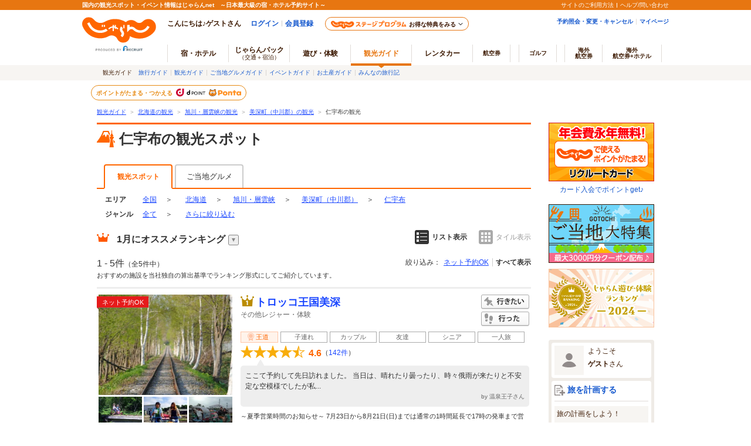

--- FILE ---
content_type: text/html;charset=Windows-31J
request_url: https://www.jalan.net/kankou/tow_014690017/
body_size: 28985
content:






















































	
	
	
		
			
			
				
					
					
					
						
						
					
				
			
		
	
	
	
	
	
	
	
	
	




	
	
		
	


<!DOCTYPE HTML>
<html lang="ja" xmlns:og="http://ogp.me/ns#">

<head>
<meta charset="Shift_JIS">

<script type="text/javascript">window.inHeadTS=(new Date()).getTime();</script>
<script type="text/javascript" src="/ou/d/cs/common/js/formCheck.js"></script>
<script type="text/javascript" src="/ou/d/cs/common/js/ComGeneralOdk.js"></script>




	
	




































<meta http-equiv="Content-Language" content="ja">
<meta name="viewport" content="width=device-width, initial-scale=1">


	
		
		
			
				
					
				
				
			
		
	
	
		
	








	
	
	
		
		
	
	











<!-- [TDK] -->
<title>仁宇布の観光スポットランキングTOP5 - じゃらんnet</title>
<meta name="url" content="https://www.jalan.net/kankou/tow_014690017/">
<meta name="description" content="仁宇布でおすすめの観光スポット5ヶ所をセレクト！おすすめのトロッコ王国美深や激流の滝などをランキングでご紹介。仁宇布周辺で観光スポットを探すならじゃらんnet。">
<meta name="keywords"  content="仁宇布,美深町（中川郡）,北海道,観光スポット,ランキング,観光,じゃらん">
<meta property="fb:app_id" content="107227656005262">
<!-- [OGP] -->
<meta property="og:type" content="article">
<meta property="og:title" content="仁宇布の観光スポットランキングTOP5 - じゃらんnet">
<meta property="og:url" content="https://www.jalan.net/kankou/tow_014690017/">
<meta property="og:image" content="https://www.jalan.net/jalan/img/4/spot/0154/KXL/01469cc3290154763_1.jpg">
<meta property="og:description" content="仁宇布でおすすめの観光スポット5ヶ所をセレクト！おすすめのトロッコ王国美深や激流の滝などをランキングでご紹介。仁宇布周辺で観光スポットを探すならじゃらんnet。">
<!-- [Twitter Card] -->
<meta name="twitter:card" content="summary">
<meta name="twitter:site" content="@jalannet">
<meta name="twitter:title" content="仁宇布の観光スポットランキングTOP5 - じゃらんnet">
<meta name="twitter:description" content="仁宇布でおすすめの観光スポット5ヶ所をセレクト！おすすめのトロッコ王国美深や激流の滝などをランキングでご紹介。仁宇布周辺で観光スポットを探すならじゃらんnet。">
<meta name="twitter:image" content="https://www.jalan.net/jalan/img/4/spot/0154/KXL/01469cc3290154763_1.jpg">
<!-- [Canonical] -->
<link rel="canonical" href="https://www.jalan.net/kankou/tow_014690017/" />







<!-- [prev, next] -->

	
		
		
		
		
	
	


<!-- [robots] -->



<!-- [CSS] -->
<link rel="stylesheet" href="/ou/d/cs/common/css/dynamic.css?201506">
<link rel="stylesheet" href="/ou/d/cs/pc/css/common_guide.css?update=20240226">
<link rel="stylesheet" href="/ou/d/cs/pc/css/sidebar_parts.css?update=20251027">
<link rel="stylesheet" href="/ou/d/cs/pc/css/list_guide.css?update=20220725">
<link rel="stylesheet" href="/ou/d/cs/pc/css/net_planlist_open_view.css">
<link rel="stylesheet" href="/ou/d/cs/guide/oup3600/css/ouw3680_pc.css">
<link rel="stylesheet" href="/ou/d/cs/guide/oup3600/css/ouw3681_pc.css">
<link rel="stylesheet" href="/ou/d/cs/guide/oup1700/css/ouw1701_pc.css?update=20250623">
<link rel="stylesheet" href="/ou/d/cs/pc/css/latest_reviews_pc.css">
<link rel="stylesheet" href="/ou/d/cs/pc/css/faq_pc.css?update=20221121">

<!-- [Scripts] -->
<!--[if lt IE 9]>
	<script src="/ou/d/cs/common/lib/js/jquery-1.11.1.min.js"></script>
<![endif]-->
<!--[if gte IE 9]><!-->
	<script src="/ou/d/cs/common/lib/js/jquery-2.1.1.min.js"></script>
<!--<![endif]-->
<script src="/ou/d/cs/common/lib/js/jquery-ui.js" charset="UTF-8"></script>
<script src="/ou/d/cs/common/lib/js/jquery.ui.datepicker-ja.min.js" charset="UTF-8"></script>
<script src="/ou/d/cs/common/lib/js/jquery.menu-aim.js" charset="UTF-8"></script>
<script src="/ou/d/cs/common/js/jkg_holiday_master.js?10237" charset="UTF-8"></script>
<script type="text/javascript" src="/ou/d/cs/common/js/asb_api_contengency.js?29482758"></script>
<script type="text/javascript" src="/ou/d/cs/common/js/asb_api.js?20180625"></script>




<script type="application/ld+json">
[
	
		{
		"@context" : "http://schema.org",
		"@type" : "LocalBusiness",
		"name" : "トロッコ王国美深",
		
		
		"image" : "https:\/\/www.jalan.net\/jalan\/img\/4\/spot\/0154\/KL\/01469cc3290154763_1.jpg",
		
		
			"url" : "https:\/\/www.jalan.net\/kankou\/spt_01469cc3290154763\/",
			"aggregateRating" : {
				"@type" : "AggregateRating",
				"ratingValue" : "4.6",
				"ratingCount" : "142"
			}
		}
		
			,
		
	
		{
		"@context" : "http://schema.org",
		"@type" : "LocalBusiness",
		"name" : "激流の滝",
		
		
		"image" : "https:\/\/www.jalan.net\/jalan\/img\/5\/spot\/0005\/KL\/01469ab2040005361_3.jpg",
		
		
			"url" : "https:\/\/www.jalan.net\/kankou\/spt_01469ab2040005361\/",
			"aggregateRating" : {
				"@type" : "AggregateRating",
				"ratingValue" : "2.5",
				"ratingCount" : "2"
			}
		}
		
			,
		
	
		{
		"@context" : "http://schema.org",
		"@type" : "LocalBusiness",
		"name" : "新緑の滝",
		
		
		"image" : "https:\/\/cdn.jalan.jp\/jalan\/img\/6\/kuchikomi\/3406\/KL\/fd567_0003406958_1.JPG",
		
		
			"url" : "https:\/\/www.jalan.net\/kankou\/spt_01469ab2040005360\/",
			"aggregateRating" : {
				"@type" : "AggregateRating",
				"ratingValue" : "3.5",
				"ratingCount" : "4"
			}
		}
		
			,
		
	
		{
		"@context" : "http://schema.org",
		"@type" : "LocalBusiness",
		"name" : "雨霧の滝",
		
		
		"image" : "https:\/\/cdn.jalan.jp\/jalan\/img\/8\/kuchikomi\/0158\/KL\/8b308_0000158674.jpg",
		
		
			"url" : "https:\/\/www.jalan.net\/kankou\/spt_01469ab2040006052\/",
			"aggregateRating" : {
				"@type" : "AggregateRating",
				"ratingValue" : "4.0",
				"ratingCount" : "3"
			}
		}
		
			,
		
	
		{
		"@context" : "http://schema.org",
		"@type" : "LocalBusiness",
		"name" : "女神の滝",
		
		
		"image" : "https:\/\/cdn.jalan.jp\/jalan\/img\/2\/kuchikomi\/0002\/KL\/78ae9_0000002458.jpg",
		
		
			"url" : "https:\/\/www.jalan.net\/kankou\/spt_01469ab2040006333\/",
			"aggregateRating" : {
				"@type" : "AggregateRating",
				"ratingValue" : "3.0",
				"ratingCount" : "2"
			}
		}
		
	
]
</script>



<script id="JKGV" type="application/json">
	{
		"date": "20260121",
		"screenId": "OUW1701",
		"banCd": "001",
		"kenCd": "010000",
		"lrgCd": "012000",
		"spotId": "",
		"landmarkCd": "",
		"majorCityCd": "",
		"cityCd": "014690000",
		"townCd": "014690017",
		"stnCd2": "",
		"oriAreaCd": "",
		"oriAreaCategory": "",
		"genreCd1": "",
		"genreCd2": "",
		"exLrgGenrCd": "",
		"rootCd": "",
		"afCd": "",
		"showplan": [ "ichiran_guide", "ichiran_planall_guide" ],
		"planMaxCnt": "3",
		"influxKbn": "0"
	}
</script>
</head>


<body>
<a name="PAGETOP"></a>

	
	
	





























	<link rel="stylesheet" type="text/css" href="/ou/d/cs/pc/css/global.css" media="all">











	
		
	
	



	
	
	
	
		
	








	
		
			
			
				
			
		
		
			
			
				
			
		
        <script type="text/javascript" src="/js/ComStaticHeader.js?update=20220725"></script>
        <div id="siteHeaderMountPoint"></div>
        <script type="text/javascript">
          HeaderDisp({
            mountPoint: 'siteHeaderMountPoint',
            productId: '7',
            hideGlonavi: false,
            helpLink: 'https://help.jalan.net/s/',
            pontaWebDomain: 'https://point.recruit.co.jp/',
            golfDomain: 'https://golf-jalan.net/',
            loginParam: 'TEMP1=townCd%2B014690017%23glonaviKbn%2B7%23agtWebFlg%2B&amp;TEMP4=LEVEL_K&amp;TEMP5=https://www.jalan.net/ou/oup1700/ouw1701Town.do',
            logoutMode: 0,
            logoutParam: 'rdUrl=https%3A%2F%2Fwww.jalan.net%2Fou%2Foup1700%2Fouw1701Town.do%3FtownCd%3D014690017%26glonaviKbn%3D7%26agtWebFlg%3D&tm=20260121121838',
            
            forceUpdateFlg: 0
          });
        </script>
		<div id="header_area">
			<div id="header990">
	

	

	

	

	



<script type="text/javascript">
<!--
function MM_preloadImages() { //v3.0
  var d=document; if(d.images){ if(!d.MM_p) d.MM_p=new Array();
    var i,j=d.MM_p.length,a=MM_preloadImages.arguments; for(i=0; i<a.length; i++)
    if (a[i].indexOf("#")!=0){ d.MM_p[j]=new Image; d.MM_p[j++].src=a[i];}}
}

function MM_swapImgRestore() { //v3.0
  var i,x,a=document.MM_sr; for(i=0;a&&i<a.length&&(x=a[i])&&x.oSrc;i++) x.src=x.oSrc;
}

function MM_findObj(n, d) { //v4.01
  var p,i,x;  if(!d) d=document; if((p=n.indexOf("?"))>0&&parent.frames.length) {
    d=parent.frames[n.substring(p+1)].document; n=n.substring(0,p);}
  if(!(x=d[n])&&d.all) x=d.all[n]; for (i=0;!x&&i<d.forms.length;i++) x=d.forms[i][n];
  for(i=0;!x&&d.layers&&i<d.layers.length;i++) x=MM_findObj(n,d.layers[i].document);
  if(!x && d.getElementById) x=d.getElementById(n); return x;
}

function MM_swapImage() { //v3.0
  var i,j=0,x,a=MM_swapImage.arguments; document.MM_sr=new Array; for(i=0;i<(a.length-2);i+=3)
   if ((x=MM_findObj(a[i]))!=null){document.MM_sr[j++]=x; if(!x.oSrc) x.oSrc=x.src; x.src=a[i+2];}
}

//-->
</script>
<div id="jkgHeader">
	
	
	
	
	
	
	
	
	
	
	
	
	
	
	
	
	
	
		
		
		
			
				
				
					
					
					
						
							
							
							
							
							
							
							
							
							
						
						
						
					
				
			
		
		
		
		
		
		
		
		
		
	

	
		
		
		
		
		
		
		
		
		
		
		
		
		
		
		
		
		
	
















<script type="application/ld+json">
{
	"@context": "http://schema.org",
	"@type": "BreadcrumbList",
	"itemListElement": [
		
		
		
			
				
				{
					"@type": "ListItem",
					"position": 1,
					"item": {
						
							
							"@id": "https:\/\/www.jalan.net\/kankou\/",
						
						
						"name": "観光ガイド"
					}
				}
			
		
		
		
			
		
		
		
			
				
				,
				{
					"@type": "ListItem",
					"position": 2,
					"item": {
						
							
							"@id": "https:\/\/www.jalan.net\/kankou\/010000\/",
						
						
						"name": "北海道の観光"
					}
				}
			
		
		
		
			
				
				,
				{
					"@type": "ListItem",
					"position": 3,
					"item": {
						
							
							"@id": "https:\/\/www.jalan.net\/kankou\/010000\/012000\/",
						
						
						"name": "旭川・層雲峡の観光"
					}
				}
			
		
		
		
			
				
				,
				{
					"@type": "ListItem",
					"position": 4,
					"item": {
						
							
							"@id": "https:\/\/www.jalan.net\/kankou\/cit_014690000\/",
						
						
						"name": "美深町（中川郡）の観光"
					}
				}
			
		
		
		
			
		
		
		
			
				
				,
				{
					"@type": "ListItem",
					"position": 5,
					"item": {
						
						
							"@id": "https:\/\/www.jalan.net\/kankou\/tow_014690017\/",
						
						"name": "仁宇布の観光"
					}
				}
			
		
		
		
			
		
	]
}
</script>

<div id="topicpath">
<ol>

<li><a href="//www.jalan.net/kankou/">観光ガイド</a><span>＞</span></li>



<li><a href="//www.jalan.net/kankou/010000/" onClick="javascript:ouComLink('/kankou/010000/','myForm');return false;">北海道の観光</a><span>＞</span></li>


<li><a href="//www.jalan.net/kankou/010000/012000/" onClick="javascript:ouComLink('/kankou/010000/012000/','myForm');return false;">旭川・層雲峡の観光</a><span>＞</span></li>


<li><a href="//www.jalan.net/kankou/cit_014690000/" onClick="javascript:ouComLink('/kankou/cit_014690000/','myForm');return false;">美深町（中川郡）の観光</a><span>＞</span></li>



<li>仁宇布の観光</li>


</ol>
</div>

	
	
		
	 











	
		
		
		
			
		
	

	
		
















<script type="text/javascript">
<!--
	if(document.cookie){
		var mstateKey     = 'm_state';
		var mstateValue   = ''
		var mstatePath    = 'path=/';
		if(mstateKey){
			var mstate = mstateKey + '=';
			if(mstateValue === ''){
				expireDate = new Date();
				expireDate.setYear(expireDate.getFullYear()-1);
				var mstateExpires = 'expires='+expireDate.toGMTString();
				document.cookie  = [mstate, mstatePath, mstateExpires].join(';');
			}else{
				mstate += encodeURIComponent(mstateValue);
				document.cookie  = [mstate, mstatePath].join(';');
			}
		}
	}
//-->
</script>

	
	
	
	

	


</div>





</div>
</div>
<div class="container list">
	<div class="main relation-planlist">
		
		
			
			
				
			
		
		
			
			
			
			
			
			
			
			
			
			
			
		




































	








	
	
	
	
	
	
		<div class="contentsHeader spots" id="contentsListHeader">
			<div class="contentsHeader-infoArea">
				<h1 class="contentTitle">仁宇布の観光スポット</h1>
				
			</div>
		</div>
	
	







		

		
		
		

		
		
			
			
			
				
			
			
			
			
			
			
			
			
			
		
		
			
			
				
			
		

		
			
			
			
				
						
						
						
						
						
						
						
						
						
						
						
						
				


















<!-- 2016/06 エリアトップに宿導線（タブ）追加 start -->

<!-- 2016/06 エリアトップに宿導線（タブ）追加 end -->















<form name="ouw3841Form" method="post">
	<input type="hidden" name="screenId" value="OUW3841">
<input type="hidden" name="processId" value="">

	<input type="hidden" name="afCd" value=""/>
	<input type="hidden" name="rootCd" value=""/>
</form>

<ul class="listTabs" id="listTabs">
	
		
		
			
			
				
					
						<li class="active">観光スポット</li>
					
					
				
			
			
				
					
					
						
						
						
						
						
						
							<li><a href="//www.jalan.net/gourmet/tow_014690017/" onClick="javascript:ouComLink('/gourmet/tow_014690017/','ouw3841Form');return false;">ご当地グルメ</a>
						
						
						
						
						
						
					
				
			
			<!-- 2016/06 エリアトップに宿導線（タブ）追加 start -->
			
			<!-- 2016/06 エリアトップに宿導線（タブ）追加 end -->
			
			
			
		
	
</ul>

			
		
		
		<div class="rankList" id="rankList">
			
				
				
				
					
				
				
				
				
				
				
			
			
			
			
				
				
					
				
			
			
				
				
				
				
				
				
				
				
				
				
				
				
				
				
				
				
				
			



















	
	
	
		
	



	
	
		
	





<div class="categoriesNav prefectureNav">
	<dl class="c-area">
		<dt>エリア</dt>
		<dd class="categoriesNavAll">		
				
				
					<a href="//www.jalan.net/kankou/" onClick="javascript:ouComLink('/kankou/','ouw3801Form');$(this).unbind();return false;">全国</a>
				
			
			<span>＞</span>
		</dd>		
			
			
				
					<dd class="dropdown">
						<div class="dropdownCurrent">
							<a href="//www.jalan.net/kankou/010000/" onClick="javascript:ouComLink('/kankou/010000/','ouw3801Form');$(this).unbind();return false;">北海道</a>
							<span>＞</span>
						</div>
						
							<div class="dropdownList dropdownList-wide">
								
									<div class="dropdownList-List">
										<p>
										
										<a href="//www.jalan.net/kankou/010000/" onClick="javascript:ouComLink('/kankou/010000/','ouw3801Form');return false;">北海道</a>・<a href="//www.jalan.net/kankou/pro_002/" onClick="javascript:ouComLink('/kankou/pro_002/','ouw3801Form');return false;">東北</a>
										</p>
										<ul>
											
												
													
													
														
														<li><a href="//www.jalan.net/kankou/010000/" onClick="javascript:ouComLink('/kankou/010000/','ouw3801Form');return false;">北海道</a></li>
													
												
											
												
													
													
														
														<li><a href="//www.jalan.net/kankou/020000/" onClick="javascript:ouComLink('/kankou/020000/','ouw3801Form');return false;">青森</a></li>
													
												
											
												
													
													
														
														<li><a href="//www.jalan.net/kankou/030000/" onClick="javascript:ouComLink('/kankou/030000/','ouw3801Form');return false;">岩手</a></li>
													
												
											
												
													
													
														
														<li><a href="//www.jalan.net/kankou/040000/" onClick="javascript:ouComLink('/kankou/040000/','ouw3801Form');return false;">宮城</a></li>
													
												
											
												
													
													
														
														<li><a href="//www.jalan.net/kankou/050000/" onClick="javascript:ouComLink('/kankou/050000/','ouw3801Form');return false;">秋田</a></li>
													
												
											
												
													
													
														
														<li><a href="//www.jalan.net/kankou/060000/" onClick="javascript:ouComLink('/kankou/060000/','ouw3801Form');return false;">山形</a></li>
													
												
											
												
													
													
														
														<li><a href="//www.jalan.net/kankou/070000/" onClick="javascript:ouComLink('/kankou/070000/','ouw3801Form');return false;">福島</a></li>
													
												
											
										</ul>
									</div>
								
									<div class="dropdownList-List">
										<p>
										
										<a href="//www.jalan.net/kankou/pro_003/" onClick="javascript:ouComLink('/kankou/pro_003/','ouw3801Form');return false;">関東</a>
										</p>
										<ul>
											
												
													
													
														
														<li><a href="//www.jalan.net/kankou/130000/" onClick="javascript:ouComLink('/kankou/130000/','ouw3801Form');return false;">東京</a></li>
													
												
											
												
													
													
														
														<li><a href="//www.jalan.net/kankou/140000/" onClick="javascript:ouComLink('/kankou/140000/','ouw3801Form');return false;">神奈川</a></li>
													
												
											
												
													
													
														
														<li><a href="//www.jalan.net/kankou/110000/" onClick="javascript:ouComLink('/kankou/110000/','ouw3801Form');return false;">埼玉</a></li>
													
												
											
												
													
													
														
														<li><a href="//www.jalan.net/kankou/120000/" onClick="javascript:ouComLink('/kankou/120000/','ouw3801Form');return false;">千葉</a></li>
													
												
											
												
													
													
														
														<li><a href="//www.jalan.net/kankou/100000/" onClick="javascript:ouComLink('/kankou/100000/','ouw3801Form');return false;">茨城</a></li>
													
												
											
												
													
													
														
														<li><a href="//www.jalan.net/kankou/080000/" onClick="javascript:ouComLink('/kankou/080000/','ouw3801Form');return false;">栃木</a></li>
													
												
											
												
													
													
														
														<li><a href="//www.jalan.net/kankou/090000/" onClick="javascript:ouComLink('/kankou/090000/','ouw3801Form');return false;">群馬</a></li>
													
												
											
										</ul>
									</div>
								
									<div class="dropdownList-List">
										<p>
										
										<a href="//www.jalan.net/kankou/pro_004/" onClick="javascript:ouComLink('/kankou/pro_004/','ouw3801Form');return false;">甲信越</a>・<a href="//www.jalan.net/kankou/pro_005/" onClick="javascript:ouComLink('/kankou/pro_005/','ouw3801Form');return false;">北陸</a>
										</p>
										<ul>
											
												
													
													
														
														<li><a href="//www.jalan.net/kankou/150000/" onClick="javascript:ouComLink('/kankou/150000/','ouw3801Form');return false;">山梨</a></li>
													
												
											
												
													
													
														
														<li><a href="//www.jalan.net/kankou/160000/" onClick="javascript:ouComLink('/kankou/160000/','ouw3801Form');return false;">長野</a></li>
													
												
											
												
													
													
														
														<li><a href="//www.jalan.net/kankou/170000/" onClick="javascript:ouComLink('/kankou/170000/','ouw3801Form');return false;">新潟</a></li>
													
												
											
												
													
													
														
														<li><a href="//www.jalan.net/kankou/180000/" onClick="javascript:ouComLink('/kankou/180000/','ouw3801Form');return false;">富山</a></li>
													
												
											
												
													
													
														
														<li><a href="//www.jalan.net/kankou/190000/" onClick="javascript:ouComLink('/kankou/190000/','ouw3801Form');return false;">石川</a></li>
													
												
											
												
													
													
														
														<li><a href="//www.jalan.net/kankou/200000/" onClick="javascript:ouComLink('/kankou/200000/','ouw3801Form');return false;">福井</a></li>
													
												
											
										</ul>
									</div>
								
									<div class="dropdownList-List">
										<p>
										
										<a href="//www.jalan.net/kankou/pro_006/" onClick="javascript:ouComLink('/kankou/pro_006/','ouw3801Form');return false;">東海</a>
										</p>
										<ul>
											
												
													
													
														
														<li><a href="//www.jalan.net/kankou/230000/" onClick="javascript:ouComLink('/kankou/230000/','ouw3801Form');return false;">愛知</a></li>
													
												
											
												
													
													
														
														<li><a href="//www.jalan.net/kankou/210000/" onClick="javascript:ouComLink('/kankou/210000/','ouw3801Form');return false;">静岡</a></li>
													
												
											
												
													
													
														
														<li><a href="//www.jalan.net/kankou/220000/" onClick="javascript:ouComLink('/kankou/220000/','ouw3801Form');return false;">岐阜</a></li>
													
												
											
												
													
													
														
														<li><a href="//www.jalan.net/kankou/240000/" onClick="javascript:ouComLink('/kankou/240000/','ouw3801Form');return false;">三重</a></li>
													
												
											
										</ul>
									</div>
								
									<div class="dropdownList-List">
										<p>
										
										<a href="//www.jalan.net/kankou/pro_007/" onClick="javascript:ouComLink('/kankou/pro_007/','ouw3801Form');return false;">関西</a>
										</p>
										<ul>
											
												
													
													
														
														<li><a href="//www.jalan.net/kankou/270000/" onClick="javascript:ouComLink('/kankou/270000/','ouw3801Form');return false;">大阪</a></li>
													
												
											
												
													
													
														
														<li><a href="//www.jalan.net/kankou/280000/" onClick="javascript:ouComLink('/kankou/280000/','ouw3801Form');return false;">兵庫</a></li>
													
												
											
												
													
													
														
														<li><a href="//www.jalan.net/kankou/260000/" onClick="javascript:ouComLink('/kankou/260000/','ouw3801Form');return false;">京都</a></li>
													
												
											
												
													
													
														
														<li><a href="//www.jalan.net/kankou/250000/" onClick="javascript:ouComLink('/kankou/250000/','ouw3801Form');return false;">滋賀</a></li>
													
												
											
												
													
													
														
														<li><a href="//www.jalan.net/kankou/290000/" onClick="javascript:ouComLink('/kankou/290000/','ouw3801Form');return false;">奈良</a></li>
													
												
											
												
													
													
														
														<li><a href="//www.jalan.net/kankou/300000/" onClick="javascript:ouComLink('/kankou/300000/','ouw3801Form');return false;">和歌山</a></li>
													
												
											
										</ul>
									</div>
								
									<div class="dropdownList-List">
										<p>
										
										<a href="//www.jalan.net/kankou/pro_008/" onClick="javascript:ouComLink('/kankou/pro_008/','ouw3801Form');return false;">中国(山陰山陽)</a>・<a href="//www.jalan.net/kankou/pro_009/" onClick="javascript:ouComLink('/kankou/pro_009/','ouw3801Form');return false;">四国</a>
										</p>
										<ul>
											
												
													
													
														
														<li><a href="//www.jalan.net/kankou/330000/" onClick="javascript:ouComLink('/kankou/330000/','ouw3801Form');return false;">岡山</a></li>
													
												
											
												
													
													
														
														<li><a href="//www.jalan.net/kankou/340000/" onClick="javascript:ouComLink('/kankou/340000/','ouw3801Form');return false;">広島</a></li>
													
												
											
												
													
													
														
														<li><a href="//www.jalan.net/kankou/310000/" onClick="javascript:ouComLink('/kankou/310000/','ouw3801Form');return false;">鳥取</a></li>
													
												
											
												
													
													
														
														<li><a href="//www.jalan.net/kankou/320000/" onClick="javascript:ouComLink('/kankou/320000/','ouw3801Form');return false;">島根</a></li>
													
												
											
												
													
													
														
														<li><a href="//www.jalan.net/kankou/350000/" onClick="javascript:ouComLink('/kankou/350000/','ouw3801Form');return false;">山口</a></li>
													
												
											
												
													
													
														
														<li><a href="//www.jalan.net/kankou/360000/" onClick="javascript:ouComLink('/kankou/360000/','ouw3801Form');return false;">徳島</a></li>
													
												
											
												
													
													
														
														<li><a href="//www.jalan.net/kankou/370000/" onClick="javascript:ouComLink('/kankou/370000/','ouw3801Form');return false;">香川</a></li>
													
												
											
												
													
													
														
														<li><a href="//www.jalan.net/kankou/380000/" onClick="javascript:ouComLink('/kankou/380000/','ouw3801Form');return false;">愛媛</a></li>
													
												
											
												
													
													
														
														<li><a href="//www.jalan.net/kankou/390000/" onClick="javascript:ouComLink('/kankou/390000/','ouw3801Form');return false;">高知</a></li>
													
												
											
										</ul>
									</div>
								
									<div class="dropdownList-List">
										<p>
										
										<a href="//www.jalan.net/kankou/pro_010/" onClick="javascript:ouComLink('/kankou/pro_010/','ouw3801Form');return false;">九州</a>・<a href="//www.jalan.net/kankou/470000/" onClick="javascript:ouComLink('/kankou/470000/','ouw3801Form');return false;">沖縄</a>
										</p>
										<ul>
											
												
													
													
														
														<li><a href="//www.jalan.net/kankou/400000/" onClick="javascript:ouComLink('/kankou/400000/','ouw3801Form');return false;">福岡</a></li>
													
												
											
												
													
													
														
														<li><a href="//www.jalan.net/kankou/410000/" onClick="javascript:ouComLink('/kankou/410000/','ouw3801Form');return false;">佐賀</a></li>
													
												
											
												
													
													
														
														<li><a href="//www.jalan.net/kankou/420000/" onClick="javascript:ouComLink('/kankou/420000/','ouw3801Form');return false;">長崎</a></li>
													
												
											
												
													
													
														
														<li><a href="//www.jalan.net/kankou/430000/" onClick="javascript:ouComLink('/kankou/430000/','ouw3801Form');return false;">熊本</a></li>
													
												
											
												
													
													
														
														<li><a href="//www.jalan.net/kankou/440000/" onClick="javascript:ouComLink('/kankou/440000/','ouw3801Form');return false;">大分</a></li>
													
												
											
												
													
													
														
														<li><a href="//www.jalan.net/kankou/450000/" onClick="javascript:ouComLink('/kankou/450000/','ouw3801Form');return false;">宮崎</a></li>
													
												
											
												
													
													
														
														<li><a href="//www.jalan.net/kankou/460000/" onClick="javascript:ouComLink('/kankou/460000/','ouw3801Form');return false;">鹿児島</a></li>
													
												
											
												
													
													
														
														<li><a href="//www.jalan.net/kankou/470000/" onClick="javascript:ouComLink('/kankou/470000/','ouw3801Form');return false;">沖縄</a></li>
													
												
											
										</ul>
									</div>
								
							</div>
						
					</dd>
				
				
				
			
			
			
				
				
					
				
			
			
				
					<dd class="dropdown">
						<div class="dropdownCurrent">
							<a href="//www.jalan.net/kankou/010000/012000/" onClick="javascript:ouComLink('/kankou/010000/012000/','ouw3801Form');$(this).unbind();return false;">旭川・層雲峡</a>
							<span>＞</span>
						</div>
						<div class="dropdownList">
							
								<div class="dropdownList-List">
									<p>観光エリア</p>
									<ul>
										
											
												
												
													
												
											
											<li><a href="//www.jalan.net/kankou/010000/011400/" onClick="javascript:ouComLink('/kankou/010000/011400/','ouw3801Form');$(this).unbind();return false;">函館・大沼・松前</a></li>
										
											
												
												
													
												
											
											<li><a href="//www.jalan.net/kankou/010000/012900/" onClick="javascript:ouComLink('/kankou/010000/012900/','ouw3801Form');$(this).unbind();return false;">石狩・空知・千歳</a></li>
										
											
												
												
													
												
											
											<li><a href="//www.jalan.net/kankou/010000/010200/" onClick="javascript:ouComLink('/kankou/010000/010200/','ouw3801Form');$(this).unbind();return false;">札幌</a></li>
										
											
												
												
													
												
											
											<li><a href="//www.jalan.net/kankou/010000/012300/" onClick="javascript:ouComLink('/kankou/010000/012300/','ouw3801Form');$(this).unbind();return false;">網走・北見・知床</a></li>
										
											
												
												
													
												
											
											<li><a href="//www.jalan.net/kankou/010000/012000/" onClick="javascript:ouComLink('/kankou/010000/012000/','ouw3801Form');$(this).unbind();return false;">旭川・層雲峡</a></li>
										
											
												
												
													
												
											
											<li><a href="//www.jalan.net/kankou/010000/011100/" onClick="javascript:ouComLink('/kankou/010000/011100/','ouw3801Form');$(this).unbind();return false;">洞爺・登別・苫小牧</a></li>
										
											
												
												
													
												
											
											<li><a href="//www.jalan.net/kankou/010000/012600/" onClick="javascript:ouComLink('/kankou/010000/012600/','ouw3801Form');$(this).unbind();return false;">釧路・阿寒・根室・川湯・屈斜路</a></li>
										
											
												
												
													
												
											
											<li><a href="//www.jalan.net/kankou/010000/013200/" onClick="javascript:ouComLink('/kankou/010000/013200/','ouw3801Form');$(this).unbind();return false;">帯広・十勝</a></li>
										
											
												
												
													
												
											
											<li><a href="//www.jalan.net/kankou/010000/010500/" onClick="javascript:ouComLink('/kankou/010000/010500/','ouw3801Form');$(this).unbind();return false;">小樽・キロロ・積丹</a></li>
										
											
												
												
													
												
											
											<li><a href="//www.jalan.net/kankou/010000/010800/" onClick="javascript:ouComLink('/kankou/010000/010800/','ouw3801Form');$(this).unbind();return false;">ニセコ・ルスツ</a></li>
										
											
												
												
													
												
											
											<li><a href="//www.jalan.net/kankou/010000/012100/" onClick="javascript:ouComLink('/kankou/010000/012100/','ouw3801Form');$(this).unbind();return false;">富良野・美瑛・トマム</a></li>
										
											
												
												
													
												
											
											<li><a href="//www.jalan.net/kankou/010000/011700/" onClick="javascript:ouComLink('/kankou/010000/011700/','ouw3801Form');$(this).unbind();return false;">稚内・留萌</a></li>
										
											
												
												
													
												
											
											<li><a href="//www.jalan.net/kankou/010000/013300/" onClick="javascript:ouComLink('/kankou/010000/013300/','ouw3801Form');$(this).unbind();return false;">日高・えりも</a></li>
										
											
												
												
													
												
											
											<li><a href="//www.jalan.net/kankou/010000/013500/" onClick="javascript:ouComLink('/kankou/010000/013500/','ouw3801Form');$(this).unbind();return false;">離島（利尻・礼文・天売・焼尻）</a></li>
										
											
												
												
													
												
											
											<li><a href="//www.jalan.net/kankou/010000/010300/" onClick="javascript:ouComLink('/kankou/010000/010300/','ouw3801Form');$(this).unbind();return false;">定山渓</a></li>
										
										
											
												
												
													
												
											
											<li><a href="//www.jalan.net/kankou/ckg_010001/" onClick="javascript:ouComLink('/kankou/ckg_010001/','ouw3801Form');$(this).unbind();return false;">函館港</a></li>
										
											
												
												
													
												
											
											<li><a href="//www.jalan.net/kankou/ckg_010002/" onClick="javascript:ouComLink('/kankou/ckg_010002/','ouw3801Form');$(this).unbind();return false;">札幌市電</a></li>
										
									</ul>
								</div>
							
							
								<div class="dropdownList-List">
									<p>主要市区郡</p>
									<ul>
										
											
												
												
													
													
												
											
											<li><a href="//www.jalan.net/kankou/maj_011000000/" onClick="javascript:ouComLink('/kankou/maj_011000000/','ouw3801Form');$(this).unbind();return false;">札幌市</a></li>
										
											
												
												
													
													
												
											
											<li><a href="//www.jalan.net/kankou/cit_012040000/" onClick="javascript:ouComLink('/kankou/cit_012040000/','ouw3801Form');$(this).unbind();return false;">旭川市</a></li>
										
											
												
												
													
													
												
											
											<li><a href="//www.jalan.net/kankou/cit_012080000/" onClick="javascript:ouComLink('/kankou/cit_012080000/','ouw3801Form');$(this).unbind();return false;">北見市</a></li>
										
											
												
												
													
													
												
											
											<li><a href="//www.jalan.net/kankou/cit_012240000/" onClick="javascript:ouComLink('/kankou/cit_012240000/','ouw3801Form');$(this).unbind();return false;">千歳市</a></li>
										
											
												
												
													
													
												
											
											<li><a href="//www.jalan.net/kankou/cit_012250000/" onClick="javascript:ouComLink('/kankou/cit_012250000/','ouw3801Form');$(this).unbind();return false;">滝川市</a></li>
										
									</ul>
									
										
										
											
										
									
									<div class="listmore"><a href="//www.jalan.net/kankou/010000/city/" onClick="javascript:ouComLink('/kankou/010000/city/','ouw3801Form');$(this).unbind();return false;">北海道の市区郡一覧</a>
									</div>
								</div>
							
							
								<div class="dropdownList-List">
									<p>主要駅</p>
									<ul>
										
											
												
												
													
												
											
											<li><a href="//www.jalan.net/kankou/sta_000262/" onClick="javascript:ouComLink('/kankou/sta_000262/','ouw3801Form');$(this).unbind();return false;">札幌駅</a></li>
										
											
												
												
													
												
											
											<li><a href="//www.jalan.net/kankou/sta_000026/" onClick="javascript:ouComLink('/kankou/sta_000026/','ouw3801Form');$(this).unbind();return false;">函館駅</a></li>
										
											
												
												
													
												
											
											<li><a href="//www.jalan.net/kankou/sta_990022/" onClick="javascript:ouComLink('/kankou/sta_990022/','ouw3801Form');$(this).unbind();return false;">旭川駅</a></li>
										
											
												
												
													
												
											
											<li><a href="//www.jalan.net/kankou/sta_000202/" onClick="javascript:ouComLink('/kankou/sta_000202/','ouw3801Form');$(this).unbind();return false;">小樽駅</a></li>
										
											
												
												
													
												
											
											<li><a href="//www.jalan.net/kankou/sta_001226/" onClick="javascript:ouComLink('/kankou/sta_001226/','ouw3801Form');$(this).unbind();return false;">帯広駅</a></li>
										
									</ul>
								</div>
							
							
								<div class="dropdownList-List">
									<p>空港</p>
									<ul>
										
											
												
												
													
												
											
											<li><a href="//www.jalan.net/kankou/air_030000000000001/" onClick="javascript:ouComLink('/kankou/air_030000000000001/','ouw3801Form');$(this).unbind();return false;">新千歳空港</a></li>
										
											
												
												
													
												
											
											<li><a href="//www.jalan.net/kankou/air_030000000000033/" onClick="javascript:ouComLink('/kankou/air_030000000000033/','ouw3801Form');$(this).unbind();return false;">女満別空港</a></li>
										
											
												
												
													
												
											
											<li><a href="//www.jalan.net/kankou/air_030000000000010/" onClick="javascript:ouComLink('/kankou/air_030000000000010/','ouw3801Form');$(this).unbind();return false;">旭川空港</a></li>
										
											
												
												
													
												
											
											<li><a href="//www.jalan.net/kankou/air_030000000000012/" onClick="javascript:ouComLink('/kankou/air_030000000000012/','ouw3801Form');$(this).unbind();return false;">函館空港</a></li>
										
											
												
												
													
												
											
											<li><a href="//www.jalan.net/kankou/air_030000000000008/" onClick="javascript:ouComLink('/kankou/air_030000000000008/','ouw3801Form');$(this).unbind();return false;">釧路空港（たんちょう釧路空港）</a></li>
										
											
												
												
													
												
											
											<li><a href="//www.jalan.net/kankou/air_030000000000009/" onClick="javascript:ouComLink('/kankou/air_030000000000009/','ouw3801Form');$(this).unbind();return false;">帯広空港（とかち帯広空港）</a></li>
										
											
												
												
													
												
											
											<li><a href="//www.jalan.net/kankou/air_030000000000011/" onClick="javascript:ouComLink('/kankou/air_030000000000011/','ouw3801Form');$(this).unbind();return false;">稚内空港</a></li>
										
											
												
												
													
												
											
											<li><a href="//www.jalan.net/kankou/air_030000000000031/" onClick="javascript:ouComLink('/kankou/air_030000000000031/','ouw3801Form');$(this).unbind();return false;">中標津空港（根室中標津空港）</a></li>
										
											
												
												
													
												
											
											<li><a href="//www.jalan.net/kankou/air_030000000000032/" onClick="javascript:ouComLink('/kankou/air_030000000000032/','ouw3801Form');$(this).unbind();return false;">紋別空港（オホーツク紋別空港）</a></li>
										
											
												
												
													
												
											
											<li><a href="//www.jalan.net/kankou/air_030000000000056/" onClick="javascript:ouComLink('/kankou/air_030000000000056/','ouw3801Form');$(this).unbind();return false;">利尻空港</a></li>
										
											
												
												
													
												
											
											<li><a href="//www.jalan.net/kankou/air_030000000000057/" onClick="javascript:ouComLink('/kankou/air_030000000000057/','ouw3801Form');$(this).unbind();return false;">礼文空港</a></li>
										
											
												
												
													
												
											
											<li><a href="//www.jalan.net/kankou/air_030000000000058/" onClick="javascript:ouComLink('/kankou/air_030000000000058/','ouw3801Form');$(this).unbind();return false;">奥尻空港</a></li>
										
											
												
												
													
												
											
											<li><a href="//www.jalan.net/kankou/air_030000000000086/" onClick="javascript:ouComLink('/kankou/air_030000000000086/','ouw3801Form');$(this).unbind();return false;">丘珠空港（札幌飛行場）</a></li>
										
									</ul>
								</div>
							
						</div>

					</dd>
				
				
				
			
			
			
				
				
					
					
					
				
			
			
				
					<dd class="dropdown">
						<div class="dropdownCurrent">
							<a href="//www.jalan.net/kankou/cit_014690000/" onClick="javascript:ouComLink('/kankou/cit_014690000/','ouw3801Form');$(this).unbind();return false;">美深町（中川郡）</a>
							<span>＞</span>
						</div>
						<div class="dropdownList">
							
								<div class="dropdownList-List">
									<p>市区郡一覧</p>
									<ul>
										
											
												
												
													
													
												
											
											<li><a href="//www.jalan.net/kankou/cit_012040000/" onClick="javascript:ouComLink('/kankou/cit_012040000/','ouw3801Form');$(this).unbind();return false;">旭川市</a></li>
										
											
												
												
													
													
												
											
											<li><a href="//www.jalan.net/kankou/cit_014570000/" onClick="javascript:ouComLink('/kankou/cit_014570000/','ouw3801Form');$(this).unbind();return false;">上川町（上川郡）</a></li>
										
											
												
												
													
													
												
											
											<li><a href="//www.jalan.net/kankou/cit_012200000/" onClick="javascript:ouComLink('/kankou/cit_012200000/','ouw3801Form');$(this).unbind();return false;">士別市</a></li>
										
											
												
												
													
													
												
											
											<li><a href="//www.jalan.net/kankou/cit_012210000/" onClick="javascript:ouComLink('/kankou/cit_012210000/','ouw3801Form');$(this).unbind();return false;">名寄市</a></li>
										
											
												
												
													
													
												
											
											<li><a href="//www.jalan.net/kankou/cit_014580000/" onClick="javascript:ouComLink('/kankou/cit_014580000/','ouw3801Form');$(this).unbind();return false;">東川町（上川郡）</a></li>
										
									</ul>
								</div>
							
							
								<div class="dropdownList-List">
									<p>主要駅</p>
									<ul>
										
											
												
												
													
												
											
											<li><a href="//www.jalan.net/kankou/sta_990022/" onClick="javascript:ouComLink('/kankou/sta_990022/','ouw3801Form');$(this).unbind();return false;">旭川駅</a></li>
										
											
												
												
													
												
											
											<li><a href="//www.jalan.net/kankou/sta_001734/" onClick="javascript:ouComLink('/kankou/sta_001734/','ouw3801Form');$(this).unbind();return false;">佐久駅</a></li>
										
											
												
												
													
												
											
											<li><a href="//www.jalan.net/kankou/sta_001670/" onClick="javascript:ouComLink('/kankou/sta_001670/','ouw3801Form');$(this).unbind();return false;">名寄駅</a></li>
										
											
												
												
													
												
											
											<li><a href="//www.jalan.net/kankou/sta_001646/" onClick="javascript:ouComLink('/kankou/sta_001646/','ouw3801Form');$(this).unbind();return false;">士別駅</a></li>
										
											
												
												
													
												
											
											<li><a href="//www.jalan.net/kankou/sta_001674/" onClick="javascript:ouComLink('/kankou/sta_001674/','ouw3801Form');$(this).unbind();return false;">日進駅</a></li>
										
									</ul>
								</div>
							
						</div>
					</dd>
				
				
				
			
			
			
				
				
					
				
			
			
				
					<dd class="dropdown">
						<div class="dropdownCurrent">
							<a href="//www.jalan.net/kankou/tow_014690017/" onClick="javascript:ouComLink('/kankou/tow_014690017/','ouw3801Form');$(this).unbind();return false;">仁宇布</a>
							
						</div>
						<div class="dropdownList">
							
								<div class="dropdownList-List">
									<p>主要町村</p>
									<ul>
										
											
												
												
													
												
											
											<li><a href="//www.jalan.net/kankou/tow_014690001/" onClick="javascript:ouComLink('/kankou/tow_014690001/','ouw3801Form');$(this).unbind();return false;">泉</a></li>
										
											
												
												
													
												
											
											<li><a href="//www.jalan.net/kankou/tow_014690002/" onClick="javascript:ouComLink('/kankou/tow_014690002/','ouw3801Form');$(this).unbind();return false;">大手</a></li>
										
											
												
												
													
												
											
											<li><a href="//www.jalan.net/kankou/tow_014690007/" onClick="javascript:ouComLink('/kankou/tow_014690007/','ouw3801Form');$(this).unbind();return false;">開運町</a></li>
										
											
												
												
													
												
											
											<li><a href="//www.jalan.net/kankou/tow_014690017/" onClick="javascript:ouComLink('/kankou/tow_014690017/','ouw3801Form');$(this).unbind();return false;">仁宇布</a></li>
										
											
												
												
													
												
											
											<li><a href="//www.jalan.net/kankou/tow_014690021/" onClick="javascript:ouComLink('/kankou/tow_014690021/','ouw3801Form');$(this).unbind();return false;">西町</a></li>
										
									</ul>
									
									<div class="listmore"><a href="//www.jalan.net/kankou/cit_014690000/town/" onClick="javascript:ouComLink('/kankou/cit_014690000/town/','ouw3801Form');$(this).unbind();return false;">美深町（中川郡）の町村一覧</a>
									</div>
								</div>
							
							
								<div class="dropdownList-List">
									<p>主要駅</p>
									<ul>
										
											
												
												
													
												
											
											<li><a href="//www.jalan.net/kankou/sta_001698/" onClick="javascript:ouComLink('/kankou/sta_001698/','ouw3801Form');$(this).unbind();return false;">美深駅</a></li>
										
									</ul>
									
									<div class="listmore"><a href="//www.jalan.net/kankou/cit_014690000/station/" onClick="javascript:ouComLink('/kankou/cit_014690000/station/','ouw3801Form');$(this).unbind();return false;">美深町（中川郡）の駅一覧</a>
									</div>
								</div>
							
						</div>
					</dd>
				
				
				
			
		
		
			
					
			
						
					
						
						
						
						
						
							
						
					
			
		
	</dl>
	
		
		
		
		<dl class="c-genre">
			<dt>ジャンル</dt>
			
				
					
						
						
							
								
								
								
								
								
								
								
								
									
								
								
								
								
							
						
					
					<dd class="categoriesNavAll">
						<div class="dropdownCurrent">
							<a href="//www.jalan.net/kankou/tow_014690017/" onClick="javascript:ouComLink('/kankou/tow_014690017/','ouw3801Form');$(this).unbind();return false;">全て</a>
							<span>＞</span>
						</div>
					</dd>
					
						<dd class="dropdown">
							<div class="dropdownCurrent">
								<a href="javascript:void(0)">さらに絞り込む</a>
							</div>
							<div class="dropdownList">
								<div class="dropdownList-List">
									<ul>
										
											
												
												
													
														
														
														
														
														
														
														
														
															
														
														
														
														
													
												
											
											<li><a href="//www.jalan.net/kankou/tow_014690017/g1_06/" onClick="javascript:ouComLink('/kankou/tow_014690017/g1_06/','ouw3801Form');$(this).unbind();return false;">レジャー・体験</a></li>
										
											
												
												
													
														
														
														
														
														
														
														
														
															
														
														
														
														
													
												
											
											<li><a href="//www.jalan.net/kankou/tow_014690017/g1_22/" onClick="javascript:ouComLink('/kankou/tow_014690017/g1_22/','ouw3801Form');$(this).unbind();return false;">自然景観・絶景</a></li>
										
									</ul>
								</div>
							</div>
						</dd>
					
				
				
				
				
				
				
			
		</dl>
	
</div>

<form name="ouw3801Form" method="post">
	<input type="hidden" name="screenId" value="OUW3801">
<input type="hidden" name="processId" value="">

	<input type="hidden" name="afCd" value=""/>
	<input type="hidden" name="rootCd" value=""/>
	<input type="hidden" name="asobi" value=""/>
</form>
			

			
			
				
				
				
				
				
					
					
						
					
				
			
			
			<div class="displayNav jsSetDisplaySwitch">
				<div id="rankTypeArea"></div>
				<div class="control-btn">
					<ul class="control-btnList">
					</ul>
				</div>
			</div>
			
			
				<div class="listHeader noDispBtnCase beforeRankCaution">
					<p class="countArea">
						1 - 5件<span>（全5件中）</span>
					</p>
					
						<dl class="refineList">
							<dt>絞り込み：</dt>
							
							
								<dd class="refineList-line refineList-rsvOk">
									<span class="rsvrefine" data-rsv="1">ネット予約OK</span>
								</dd>
								<dd class="refineList-all refineList-current">
									<span class="rsvrefine" data-rsv="0">すべて表示</span>
								</dd>
							
						</dl>
					
				</div>
				<div class="rankCaution"><p>おすすめの施設を当社独自の算出基準でランキング形式にしてご紹介しています。</p></div>
				<ul id="cassetteType" class="cassetteList-list">
					
						
						
						
						
						
							
							
								
									
									
									
								






































	








<li class="item" data-lat="" data-lng="" data-zoom="">
	<div class="item-listContents">
		<div class="item-activityLabel">
			<span class="reserveTag"><span>ネット予約OK</span></span>
		</div>
		<div class="item-photo">
			
				
					
						
							
								
								<picture class="item-mainImg lazyload__option">
									<source data-srcset="//cdn.jalan.jp/jalan/img/4/spot/0154/KL/01469cc3290154763_1.webp" type="image/webp"><source data-srcset="//cdn.jalan.jp/jalan/img/4/spot/0154/KL/01469cc3290154763_1.jpg"><img src="https://cdn.jalan.jp/ou/d/cs/common/image/lazyload_dummy.gif" data-src="//cdn.jalan.jp/jalan/img/4/spot/0154/KL/01469cc3290154763_1.jpg" alt="トロッコ王国美深の写真1" width="228" height="171" class="lazyload">
								</picture>
							
							
						
					
					<ul class="item-thumbs">
						
							
								
									
									<li>
										<picture class="lazyload__option">
											<source data-srcset="//cdn.jalan.jp/jalan/img/4/spot/0154/KS/01469cc3290154763_2.webp" type="image/webp"><source data-srcset="//cdn.jalan.jp/jalan/img/4/spot/0154/KS/01469cc3290154763_2.jpg"><img src="https://cdn.jalan.jp/ou/d/cs/common/image/lazyload_dummy.gif" data-src="//cdn.jalan.jp/jalan/img/4/spot/0154/KS/01469cc3290154763_2.jpg" alt="トロッコ王国美深の写真2" width="74" height="56" class="lazyload">
										</picture>
									</li>
								
								
							
						
							
								
									
									<li>
										<picture class="lazyload__option">
											<source data-srcset="//cdn.jalan.jp/jalan/img/4/spot/0154/KS/01469cc3290154763_3.webp" type="image/webp"><source data-srcset="//cdn.jalan.jp/jalan/img/4/spot/0154/KS/01469cc3290154763_3.jpg"><img src="https://cdn.jalan.jp/ou/d/cs/common/image/lazyload_dummy.gif" data-src="//cdn.jalan.jp/jalan/img/4/spot/0154/KS/01469cc3290154763_3.jpg" alt="トロッコ王国美深の写真3" width="74" height="56" class="lazyload">
										</picture>
									</li>
								
								
							
						
							
								
									
									<li>
										<picture class="lazyload__option">
											<source data-srcset="//cdn.jalan.jp/jalan/img/4/spot/0154/KS/01469cc3290154763_4.webp" type="image/webp"><source data-srcset="//cdn.jalan.jp/jalan/img/4/spot/0154/KS/01469cc3290154763_4.jpg"><img src="https://cdn.jalan.jp/ou/d/cs/common/image/lazyload_dummy.gif" data-src="//cdn.jalan.jp/jalan/img/4/spot/0154/KS/01469cc3290154763_4.jpg" alt="トロッコ王国美深の写真4" width="74" height="56" class="lazyload">
										</picture>
									</li>
								
								
							
						
					</ul>
				
				
			
		</div>
		<div class="item-info">
			<div class="item-innerBtnArea">
				<ul>
					
					
					
						<li class="btnWannagoSpotGray">
							<button type="button" onclick="javascript:doWannagoWent($(this));return false;" data-spoteventid="01469cc3290154763" data-odktype="1" data-bookmarktype="2" data-editkbn="1" data-page="1" >行きたい</button>
						</li>
					
					
					
					
					
						<li class="btnWentSpotGray">
							<button type="button" onclick="javascript:doWannagoWent($(this));return false;" data-spoteventid="01469cc3290154763" data-odktype="1" data-bookmarktype="1" data-editkbn="1" data-page="1" >行った</button>
						</li>
					
					
				</ul>
			</div>
			<h3 class="item-name rank-ico-0x"><span>1</span>
				<a href="//www.jalan.net/kankou/spt_01469cc3290154763/" onClick="javascript:sc_customLink('kankou_spotlist', false, {eVar69: 'kankou_spotlist'});javascript:ouComLink('/kankou/spt_01469cc3290154763/','myForm');return false;">トロッコ王国美深</a>
			</h3>
			<p class="item-categories">
				その他レジャー・体験
			</p>
			<div class="iconArea">
				
					<ul class="iconMajorTag">
						<li class="tagSpots"><span>王道</span></li>
					</ul>
				
				<ul class="iconCompanionTag">
					<li>子連れ</li>
					<li>カップル</li>
					<li>友達</li>
					<li>シニア</li>
					<li>一人旅</li>
				</ul>
			</div>
			<div class="item-addPoint no-display">
				<span class="addPoint">ポイント2％</span>
			</div>
			
				
				
				
				
				
				
				<div class="rating ratingL rating4-6">
					<span class="starL">
						<span class="starFore star4-6"></span>
						<span class="starBk"></span>
					</span>
					
						<span class="reviewPoint rating4-6">4.6</span>
					
					
						
						
							<span class="reviewCount">（<a href="//www.jalan.net/kankou/spt_01469cc3290154763/kuchikomi/" onClick="javascript:ouComLink('/kankou/spt_01469cc3290154763/kuchikomi/','myForm');return false;">142件</a>）</span>
						
					
				</div>
			


			
				<div class="item-reviewText">
					<p>
						ここて予約して先日訪れました。
当日は、晴れたり曇ったり、時々俄雨が来たりと不安定な空模様でしたが私...<span>by 温泉王子さん</span>
					</p>
				</div>
			
			<p class="item-desc">～夏季営業時間のお知らせ～
7月23日から8月21日(日)までは通常の1時間延長で17時の発車まで営業いたします。
(17時出発便はご予約不要です）</p>
			
				<ol class="accessInformationList">
					
						<li class="accessInformationList__item">(1)美深から車で30分</li>
					
				</ol>
			
			
				<p class="totalParticipantsText"><span class="totalParticipantsText__people">1万人</span>以上が体験</p>
			
		</div>
	</div>
</li>

							
						
						
						

						
					
						
						
						
						
						
							
								
									
									
									
								






































	







<li class="item" data-lat="" data-lng="" data-zoom="">
	<div class="item-listContents">
		<div class="item-photo">
			
				
					
						
							
								
								<picture class="item-mainImg lazyload__option">
									<source data-srcset="//cdn.jalan.jp/jalan/img/5/spot/0005/KL/01469ab2040005361_3.webp" type="image/webp"><source data-srcset="//cdn.jalan.jp/jalan/img/5/spot/0005/KL/01469ab2040005361_3.jpg"><img src="https://cdn.jalan.jp/ou/d/cs/common/image/lazyload_dummy.gif" data-src="//cdn.jalan.jp/jalan/img/5/spot/0005/KL/01469ab2040005361_3.jpg" alt="激流の滝の写真1" width="228" height="171" class="lazyload">
								</picture>
							
							
						
					
					<ul class="item-thumbs">
						
					</ul>
				
				
			
		</div>
		<div class="item-info">
			<div class="item-innerBtnArea">
				<ul>
					
					
					
						<li class="btnWannagoSpotGray">
							<button type="button" onclick="javascript:doWannagoWent($(this));return false;" data-spoteventid="01469ab2040005361" data-odktype="1" data-bookmarktype="2" data-editkbn="1" data-page="1" >行きたい</button>
						</li>
					
					
					
					
					
						<li class="btnWentSpotGray">
							<button type="button" onclick="javascript:doWannagoWent($(this));return false;" data-spoteventid="01469ab2040005361" data-odktype="1" data-bookmarktype="1" data-editkbn="1" data-page="1" >行った</button>
						</li>
					
					
				</ul>
			</div>
			<h3 class="item-name rank-ico-0x"><span>2</span>
				<a href="//www.jalan.net/kankou/spt_01469ab2040005361/" onClick="javascript:ouComLink('/kankou/spt_01469ab2040005361/','myForm');return false;">激流の滝</a>
			</h3>
			<p class="item-categories">
				運河・河川景観
			</p>
			<div class="iconArea">
				
				<ul class="iconCompanionTag">
					
					
					
					
					
				</ul>
			</div>
			
				
				
				
				
				
				
				<div class="rating ratingL rating2-5">
					<span class="starL">
						<span class="starFore star2-5"></span>
						<span class="starBk"></span>
					</span>
					<span class="reviewPoint rating2-5">2.5</span>
					
						
						
							<span class="reviewCount">（<a href="//www.jalan.net/kankou/spt_01469ab2040005361/kuchikomi/" onClick="javascript:ouComLink('/kankou/spt_01469ab2040005361/kuchikomi/','myForm');return false;">2件</a>）</span>
						
					
				</div>
			
			
			<p class="item-desc">美深町より道道美深雄武線を東に12km。7線沢林道に入り約1.2km。足元の大きな岩盤の間を流れる激流を見ることが出来ます。
【規模】落差8ｍ／幅3ｍ</p>
			
				<ol class="accessInformationList">
					
						<li class="accessInformationList__item">(1)美深駅 車 15分</li>
					
				</ol>
			
		</div>
	</div>
</li>

							
							
						
						
						

						
					
						
						
						
						
						
							
								
									
									
									
								






































	







<li class="item" data-lat="" data-lng="" data-zoom="">
	<div class="item-listContents">
		<div class="item-photo">
			
				
					
						
							
							
								
								<picture class="item-mainImg lazyload__option">
									<source data-srcset="//cdn.jalan.jp/jalan/img/6/kuchikomi/3406/KL/fd567_0003406958_1.webp" type="image/webp"><source data-srcset="//cdn.jalan.jp/jalan/img/6/kuchikomi/3406/KL/fd567_0003406958_1.JPG"><img src="https://cdn.jalan.jp/ou/d/cs/common/image/lazyload_dummy.gif" data-src="//cdn.jalan.jp/jalan/img/6/kuchikomi/3406/KL/fd567_0003406958_1.JPG" alt="KAZZさんの新緑の滝の投稿写真1" width="228" height="171" class="lazyload">
								</picture>
							
						
					
					<ul class="item-thumbs">
						
							
								
								
									
									<li>
										<picture class="lazyload__option">
											<source data-srcset="//cdn.jalan.jp/jalan/img/5/kuchikomi/0225/KS/8812c_0000225808.webp" type="image/webp"><source data-srcset="//cdn.jalan.jp/jalan/img/5/kuchikomi/0225/KS/8812c_0000225808.jpg"><img src="https://cdn.jalan.jp/ou/d/cs/common/image/lazyload_dummy.gif" data-src="//cdn.jalan.jp/jalan/img/5/kuchikomi/0225/KS/8812c_0000225808.jpg" alt="なかじんさんの新緑の滝の投稿写真1" width="74" height="56" class="lazyload">
										</picture>
									</li>
								
							
						
							
								
									
									<li>
										<picture class="lazyload__option">
											<source data-srcset="//cdn.jalan.jp/jalan/img/5/spot/0005/KS/01469ab2040005360_3.webp" type="image/webp"><source data-srcset="//cdn.jalan.jp/jalan/img/5/spot/0005/KS/01469ab2040005360_3.jpg"><img src="https://cdn.jalan.jp/ou/d/cs/common/image/lazyload_dummy.gif" data-src="//cdn.jalan.jp/jalan/img/5/spot/0005/KS/01469ab2040005360_3.jpg" alt="新緑の滝の写真1" width="74" height="56" class="lazyload">
										</picture>
									</li>
								
								
							
						
					</ul>
				
				
			
		</div>
		<div class="item-info">
			<div class="item-innerBtnArea">
				<ul>
					
					
					
						<li class="btnWannagoSpotGray">
							<button type="button" onclick="javascript:doWannagoWent($(this));return false;" data-spoteventid="01469ab2040005360" data-odktype="1" data-bookmarktype="2" data-editkbn="1" data-page="1" >行きたい</button>
						</li>
					
					
					
					
					
						<li class="btnWentSpotGray">
							<button type="button" onclick="javascript:doWannagoWent($(this));return false;" data-spoteventid="01469ab2040005360" data-odktype="1" data-bookmarktype="1" data-editkbn="1" data-page="1" >行った</button>
						</li>
					
					
				</ul>
			</div>
			<h3 class="item-name rank-ico-0x"><span>3</span>
				<a href="//www.jalan.net/kankou/spt_01469ab2040005360/" onClick="javascript:ouComLink('/kankou/spt_01469ab2040005360/','myForm');return false;">新緑の滝</a>
			</h3>
			<p class="item-categories">
				運河・河川景観
			</p>
			<div class="iconArea">
				
				<ul class="iconCompanionTag">
					
					
					
					
					
				</ul>
			</div>
			
				
				
				
				
				
				
				<div class="rating ratingL rating3-5">
					<span class="starL">
						<span class="starFore star3-5"></span>
						<span class="starBk"></span>
					</span>
					<span class="reviewPoint rating3-5">3.5</span>
					
						
						
							<span class="reviewCount">（<a href="//www.jalan.net/kankou/spt_01469ab2040005360/kuchikomi/" onClick="javascript:ouComLink('/kankou/spt_01469ab2040005360/kuchikomi/','myForm');return false;">4件</a>）</span>
						
					
				</div>
			
			
				<div class="item-reviewText">
					<p>
						　道路沿い、高広パーキングがあり、そこから見えます。２筋になっていて、優しい感じのするいい滝です。な...<span>by はせさん</span>
					</p>
				</div>
			
			<p class="item-desc">美深町より道道美深雄武線を東に約18km。高広パーキング向かいの入り口から2km。緑あふれる沢の縁から豪快に流れ落ちる滝。
【規模】落差30ｍ</p>
			
				<ol class="accessInformationList">
					
						<li class="accessInformationList__item">(1)美深駅 車 20分</li>
					
				</ol>
			
		</div>
	</div>
</li>

							
							
						
						
						

						
					
						
						
						
						
						
							
								
									
									
									
								






































	







<li class="item" data-lat="" data-lng="" data-zoom="">
	<div class="item-listContents">
		<div class="item-photo">
			
				
					
						
							
							
								
								<picture class="item-mainImg lazyload__option">
									<source data-srcset="//cdn.jalan.jp/jalan/img/8/kuchikomi/0158/KL/8b308_0000158674.webp" type="image/webp"><source data-srcset="//cdn.jalan.jp/jalan/img/8/kuchikomi/0158/KL/8b308_0000158674.jpg"><img src="https://cdn.jalan.jp/ou/d/cs/common/image/lazyload_dummy.gif" data-src="//cdn.jalan.jp/jalan/img/8/kuchikomi/0158/KL/8b308_0000158674.jpg" alt="なかじんさんの雨霧の滝の投稿写真1" width="228" height="171" class="lazyload">
								</picture>
							
						
					
					<ul class="item-thumbs">
						
							
								
									
									<li>
										<picture class="lazyload__option">
											<source data-srcset="//cdn.jalan.jp/jalan/img/6/spot/0006/KS/01469ab2040006052_3.webp" type="image/webp"><source data-srcset="//cdn.jalan.jp/jalan/img/6/spot/0006/KS/01469ab2040006052_3.jpg"><img src="https://cdn.jalan.jp/ou/d/cs/common/image/lazyload_dummy.gif" data-src="//cdn.jalan.jp/jalan/img/6/spot/0006/KS/01469ab2040006052_3.jpg" alt="雨霧の滝の写真1" width="74" height="56" class="lazyload">
										</picture>
									</li>
								
								
							
						
					</ul>
				
				
			
		</div>
		<div class="item-info">
			<div class="item-innerBtnArea">
				<ul>
					
					
					
						<li class="btnWannagoSpotGray">
							<button type="button" onclick="javascript:doWannagoWent($(this));return false;" data-spoteventid="01469ab2040006052" data-odktype="1" data-bookmarktype="2" data-editkbn="1" data-page="1" >行きたい</button>
						</li>
					
					
					
					
					
						<li class="btnWentSpotGray">
							<button type="button" onclick="javascript:doWannagoWent($(this));return false;" data-spoteventid="01469ab2040006052" data-odktype="1" data-bookmarktype="1" data-editkbn="1" data-page="1" >行った</button>
						</li>
					
					
				</ul>
			</div>
			<h3 class="item-name rank-ico-0x"><span>4</span>
				<a href="//www.jalan.net/kankou/spt_01469ab2040006052/" onClick="javascript:ouComLink('/kankou/spt_01469ab2040006052/','myForm');return false;">雨霧の滝</a>
			</h3>
			<p class="item-categories">
				運河・河川景観
			</p>
			<div class="iconArea">
				
				<ul class="iconCompanionTag">
					
					
					
					
					
				</ul>
			</div>
			
				
				
				
				
				
				
				<div class="rating ratingL rating4-0">
					<span class="starL">
						<span class="starFore star4-0"></span>
						<span class="starBk"></span>
					</span>
					<span class="reviewPoint rating4-0">4.0</span>
					
						
						
							<span class="reviewCount">（<a href="//www.jalan.net/kankou/spt_01469ab2040006052/kuchikomi/" onClick="javascript:ouComLink('/kankou/spt_01469ab2040006052/kuchikomi/','myForm');return false;">3件</a>）</span>
						
					
				</div>
			
			
				<div class="item-reviewText">
					<p>
						　駐車場からすぐです。けっこう大きな滝です。左手に何段かに流れ落ちている滝もかわいらしくて、素敵でし...<span>by はせさん</span>
					</p>
				</div>
			
			<p class="item-desc">美深町より道道美深雄武線を東に25km。松山併用林道を松山湿原方向へ1.5kmを看板に従って2.5km。雄大に流れる、とても存在感のある滝。　高さは約6m。あたりは真夏でも涼しいです。
...</p>
			
				<ol class="accessInformationList">
					
						<li class="accessInformationList__item">(1)美深駅 車 50分</li>
					
				</ol>
			
		</div>
	</div>
</li>

							
							
						
						
						

						
					
						
						
						
						
						
							
								
									
									
									
								






































	







<li class="item" data-lat="" data-lng="" data-zoom="">
	<div class="item-listContents">
		<div class="item-photo">
			
				
					
						
							
							
								
								<picture class="item-mainImg lazyload__option">
									<source data-srcset="//cdn.jalan.jp/jalan/img/2/kuchikomi/0002/KL/78ae9_0000002458.webp" type="image/webp"><source data-srcset="//cdn.jalan.jp/jalan/img/2/kuchikomi/0002/KL/78ae9_0000002458.jpg"><img src="https://cdn.jalan.jp/ou/d/cs/common/image/lazyload_dummy.gif" data-src="//cdn.jalan.jp/jalan/img/2/kuchikomi/0002/KL/78ae9_0000002458.jpg" alt="ｈｉｒｏさんの女神の滝の投稿写真1" width="228" height="171" class="lazyload">
								</picture>
							
						
					
					<ul class="item-thumbs">
						
							
								
									
									<li>
										<picture class="lazyload__option">
											<source data-srcset="//cdn.jalan.jp/jalan/img/6/spot/0006/KS/01469ab2040006333_3.webp" type="image/webp"><source data-srcset="//cdn.jalan.jp/jalan/img/6/spot/0006/KS/01469ab2040006333_3.jpg"><img src="https://cdn.jalan.jp/ou/d/cs/common/image/lazyload_dummy.gif" data-src="//cdn.jalan.jp/jalan/img/6/spot/0006/KS/01469ab2040006333_3.jpg" alt="女神の滝の写真1" width="74" height="56" class="lazyload">
										</picture>
									</li>
								
								
							
						
					</ul>
				
				
			
		</div>
		<div class="item-info">
			<div class="item-innerBtnArea">
				<ul>
					
					
					
						<li class="btnWannagoSpotGray">
							<button type="button" onclick="javascript:doWannagoWent($(this));return false;" data-spoteventid="01469ab2040006333" data-odktype="1" data-bookmarktype="2" data-editkbn="1" data-page="1" >行きたい</button>
						</li>
					
					
					
					
					
						<li class="btnWentSpotGray">
							<button type="button" onclick="javascript:doWannagoWent($(this));return false;" data-spoteventid="01469ab2040006333" data-odktype="1" data-bookmarktype="1" data-editkbn="1" data-page="1" >行った</button>
						</li>
					
					
				</ul>
			</div>
			<h3 class="item-name rank-ico-0x"><span>5</span>
				<a href="//www.jalan.net/kankou/spt_01469ab2040006333/" onClick="javascript:ouComLink('/kankou/spt_01469ab2040006333/','myForm');return false;">女神の滝</a>
			</h3>
			<p class="item-categories">
				運河・河川景観
			</p>
			<div class="iconArea">
				
				<ul class="iconCompanionTag">
					
					
					
					
					
				</ul>
			</div>
			
				
				
				
				
				
				
				<div class="rating ratingL rating3-0">
					<span class="starL">
						<span class="starFore star3-0"></span>
						<span class="starBk"></span>
					</span>
					<span class="reviewPoint rating3-0">3.0</span>
					
						
						
							<span class="reviewCount">（<a href="//www.jalan.net/kankou/spt_01469ab2040006333/kuchikomi/" onClick="javascript:ouComLink('/kankou/spt_01469ab2040006333/kuchikomi/','myForm');return false;">2件</a>）</span>
						
					
				</div>
			
			
				<div class="item-reviewText">
					<p>
						　駐車場から３００ｍほど入ったところにあります。奥まで行くと滝の真横から眺められます。大きな滝ではな...<span>by はせさん</span>
					</p>
				</div>
			
			<p class="item-desc">雨霧の滝からさらに歩道を300m。横柱状節理岩を階段状に流れ落ちる滝です。あまり大きな滝ではなく、静かに心和ませられる滝です。
【規模】落差10ｍ／幅7ｍ</p>
			
				<ol class="accessInformationList">
					
						<li class="accessInformationList__item">(1)美深駅 車 50分</li>
					
				</ol>
			
		</div>
	</div>
</li>

							
							
						
						
						

						
					
				</ul>
				<div class="pager">
					
					<p class="pagerLinks">
						
					</p>
				</div>
			
		</div>

		
		
			<div class="rankList">
				<div class="listHeader noDispBtnCase">
					
					
					
						
							
							
							
								<h2 class="nearbyArea-title">その他エリアのスポット</h2>
							
						
					
					
					<p class="kinrinCountArea">
						1 - 25件
					</p>
					
						
						
							<p class="listHeader-info">※掲載されている目安距離は役所・役場からの距離になります。</p>
						
					
				</div>
				<ul id="cassetteType" class="jsc-cassetteType cassetteList-list">
					
						
						
							
							
								
								
								
							
						
						
						
						
						
							
								
									
									
									
									
									
									
								






































	









<li class="item" data-lat="" data-lng="" data-zoom="">
	<div class="item-listContents">
		<div class="item-photo">
			
				
					
						
							
							
								
								<picture class="item-mainImg lazyload__option">
									<source data-srcset="//cdn.jalan.jp/jalan/img/0/kuchikomi/5090/KL/0c44d_0005090491_2.webp" type="image/webp"><source data-srcset="//cdn.jalan.jp/jalan/img/0/kuchikomi/5090/KL/0c44d_0005090491_2.JPG"><img src="https://cdn.jalan.jp/ou/d/cs/common/image/lazyload_dummy.gif" data-src="//cdn.jalan.jp/jalan/img/0/kuchikomi/5090/KL/0c44d_0005090491_2.JPG" alt="yosshyさんのなよろひまわり畑の投稿写真2" width="228" height="171" class="lazyload">
								</picture>
							
						
					
					<ul class="item-thumbs">
						
							
								
								
									
									<li>
										<picture class="lazyload__option">
											<source data-srcset="//cdn.jalan.jp/jalan/img/4/kuchikomi/3764/KS/46f6d_0003764998_2.webp" type="image/webp"><source data-srcset="//cdn.jalan.jp/jalan/img/4/kuchikomi/3764/KS/46f6d_0003764998_2.jpg"><img src="https://cdn.jalan.jp/ou/d/cs/common/image/lazyload_dummy.gif" data-src="//cdn.jalan.jp/jalan/img/4/kuchikomi/3764/KS/46f6d_0003764998_2.jpg" alt="たかちゃんさんのなよろひまわり畑の投稿写真2" width="74" height="56" class="lazyload">
										</picture>
									</li>
								
							
						
							
								
								
									
									<li>
										<picture class="lazyload__option">
											<source data-srcset="//cdn.jalan.jp/jalan/img/1/kuchikomi/1841/KS/fcf14_0001841088_1.webp" type="image/webp"><source data-srcset="//cdn.jalan.jp/jalan/img/1/kuchikomi/1841/KS/fcf14_0001841088_1.JPG"><img src="https://cdn.jalan.jp/ou/d/cs/common/image/lazyload_dummy.gif" data-src="//cdn.jalan.jp/jalan/img/1/kuchikomi/1841/KS/fcf14_0001841088_1.JPG" alt="うしこさんのなよろひまわり畑の投稿写真1" width="74" height="56" class="lazyload">
										</picture>
									</li>
								
							
						
							
								
								
									
									<li>
										<picture class="lazyload__option">
											<source data-srcset="//cdn.jalan.jp/jalan/img/4/kuchikomi/3764/KS/46f6d_0003764998_1.webp" type="image/webp"><source data-srcset="//cdn.jalan.jp/jalan/img/4/kuchikomi/3764/KS/46f6d_0003764998_1.jpg"><img src="https://cdn.jalan.jp/ou/d/cs/common/image/lazyload_dummy.gif" data-src="//cdn.jalan.jp/jalan/img/4/kuchikomi/3764/KS/46f6d_0003764998_1.jpg" alt="たかちゃんさんのなよろひまわり畑の投稿写真1" width="74" height="56" class="lazyload">
										</picture>
									</li>
								
							
						
					</ul>
				
				
			
		</div>
		<div class="item-info">
			<div class="item-innerBtnArea">
				<ul>
					
					
					
						<li class="btnWannagoSpotGray">
							<button type="button" onclick="javascript:doWannagoWent($(this));return false;" data-spoteventid="01221ac2100007901" data-odktype="1" data-bookmarktype="2" data-editkbn="1" data-page="1" >行きたい</button>
						</li>
					
					
					
					
					
						<li class="btnWentSpotGray">
							<button type="button" onclick="javascript:doWannagoWent($(this));return false;" data-spoteventid="01221ac2100007901" data-odktype="1" data-bookmarktype="1" data-editkbn="1" data-page="1" >行った</button>
						</li>
					
					
				</ul>
			</div>
			
			
			
			
			<p class="item-name">
				<a href="//www.jalan.net/kankou/spt_01221ac2100007901/" onClick="javascript:ouComLink('/kankou/spt_01221ac2100007901/','myForm');return false;">なよろひまわり畑</a>
			</p>
			<p class="item-categories">
				動物園・植物園
			</p>
			<div class="iconArea">
				
				<ul class="iconCompanionTag">
					
					
					
					
					
				</ul>
			</div>
			
				
				
				
				
				
				
				<div class="rating ratingL rating4-3">
					<span class="starL">
						<span class="starFore star4-3"></span>
						<span class="starBk"></span>
					</span>
					<span class="reviewPoint rating4-3">4.3</span>
					
						
						
							<span class="reviewCount">（<a href="//www.jalan.net/kankou/spt_01221ac2100007901/kuchikomi/" onClick="javascript:ouComLink('/kankou/spt_01221ac2100007901/kuchikomi/','myForm');return false;">口コミ16件</a>）</span>
						
					
				</div>
			
			
				<div class="item-reviewText">
					<p>
						名寄は毎年、町を挙げて「ひまわり畑」が企画され、広大な場所に一面のヒマワリが咲き誇るイベントを開催し...<span>by たれれったさん</span>
					</p>
				</div>
			
			<p class="item-desc">名寄市のひまわり畑は主に景観・農業（緑肥）・ひまわり油の3種類の用途に分かれて栽培されています。
名寄市一円で栽培されており、そのロケーションから映画「星守る犬」（2011年...</p>
		</div>
	</div>
</li>

							
							
						
						
						
					
						
						
							
							
								
								
								
							
						
						
						
						
						
							
								
									
									
									
									
									
									
								






































	









<li class="item" data-lat="" data-lng="" data-zoom="">
	<div class="item-listContents">
		<div class="item-photo">
			
				
					
						
							
							
								
								<picture class="item-mainImg lazyload__option">
									<source data-srcset="//cdn.jalan.jp/jalan/img/7/kuchikomi/1847/KL/cf4d4_0001847409_2.webp" type="image/webp"><source data-srcset="//cdn.jalan.jp/jalan/img/7/kuchikomi/1847/KL/cf4d4_0001847409_2.jpg"><img src="https://cdn.jalan.jp/ou/d/cs/common/image/lazyload_dummy.gif" data-src="//cdn.jalan.jp/jalan/img/7/kuchikomi/1847/KL/cf4d4_0001847409_2.jpg" alt="チロ吉さんの雲海の投稿写真2" width="228" height="171" class="lazyload">
								</picture>
							
						
					
					<ul class="item-thumbs">
						
							
								
								
									
									<li>
										<picture class="lazyload__option">
											<source data-srcset="//cdn.jalan.jp/jalan/img/7/kuchikomi/1847/KS/cf4d4_0001847409_1.webp" type="image/webp"><source data-srcset="//cdn.jalan.jp/jalan/img/7/kuchikomi/1847/KS/cf4d4_0001847409_1.jpg"><img src="https://cdn.jalan.jp/ou/d/cs/common/image/lazyload_dummy.gif" data-src="//cdn.jalan.jp/jalan/img/7/kuchikomi/1847/KS/cf4d4_0001847409_1.jpg" alt="チロ吉さんの雲海の投稿写真1" width="74" height="56" class="lazyload">
										</picture>
									</li>
								
							
						
							
								
								
									
									<li>
										<picture class="lazyload__option">
											<source data-srcset="//cdn.jalan.jp/jalan/img/9/kuchikomi/3399/KS/1cec7_0003399130_2.webp" type="image/webp"><source data-srcset="//cdn.jalan.jp/jalan/img/9/kuchikomi/3399/KS/1cec7_0003399130_2.jpg"><img src="https://cdn.jalan.jp/ou/d/cs/common/image/lazyload_dummy.gif" data-src="//cdn.jalan.jp/jalan/img/9/kuchikomi/3399/KS/1cec7_0003399130_2.jpg" alt="こうちゃんママさんの雲海の投稿写真2" width="74" height="56" class="lazyload">
										</picture>
									</li>
								
							
						
							
								
								
									
									<li>
										<picture class="lazyload__option">
											<source data-srcset="//cdn.jalan.jp/jalan/img/8/kuchikomi/3398/KS/2f7f7_0003398946_2.webp" type="image/webp"><source data-srcset="//cdn.jalan.jp/jalan/img/8/kuchikomi/3398/KS/2f7f7_0003398946_2.jpg"><img src="https://cdn.jalan.jp/ou/d/cs/common/image/lazyload_dummy.gif" data-src="//cdn.jalan.jp/jalan/img/8/kuchikomi/3398/KS/2f7f7_0003398946_2.jpg" alt="こうちゃんママさんの雲海の投稿写真2" width="74" height="56" class="lazyload">
										</picture>
									</li>
								
							
						
					</ul>
				
				
			
		</div>
		<div class="item-info">
			<div class="item-innerBtnArea">
				<ul>
					
					
					
						<li class="btnWannagoSpotGray">
							<button type="button" onclick="javascript:doWannagoWent($(this));return false;" data-spoteventid="01221ab2082070862" data-odktype="1" data-bookmarktype="2" data-editkbn="1" data-page="1" >行きたい</button>
						</li>
					
					
					
					
					
						<li class="btnWentSpotGray">
							<button type="button" onclick="javascript:doWannagoWent($(this));return false;" data-spoteventid="01221ab2082070862" data-odktype="1" data-bookmarktype="1" data-editkbn="1" data-page="1" >行った</button>
						</li>
					
					
				</ul>
			</div>
			
			
			
			
			<p class="item-name">
				<a href="//www.jalan.net/kankou/spt_01221ab2082070862/" onClick="javascript:ouComLink('/kankou/spt_01221ab2082070862/','myForm');return false;">雲海</a>
			</p>
			<p class="item-categories">
				自然現象
			</p>
			<div class="iconArea">
				
					<ul class="iconMajorTag">
						<li class="tagSpots"><span>王道</span></li>
					</ul>
				
				<ul class="iconCompanionTag">
					
					
					
					
					
				</ul>
			</div>
			
				
				
				
				
				
				
				<div class="rating ratingL rating3-6">
					<span class="starL">
						<span class="starFore star3-6"></span>
						<span class="starBk"></span>
					</span>
					<span class="reviewPoint rating3-6">3.6</span>
					
						
						
							<span class="reviewCount">（<a href="//www.jalan.net/kankou/spt_01221ab2082070862/kuchikomi/" onClick="javascript:ouComLink('/kankou/spt_01221ab2082070862/kuchikomi/','myForm');return false;">口コミ25件</a>）</span>
						
					
				</div>
			
			
				<div class="item-reviewText">
					<p>
						名寄市から朱毬内湖へと抜ける道道６８８号線沿いにある名母トンネル付近から見ることができる。雲の中に仄...<span>by ツヨシさん</span>
					</p>
				</div>
			
			<p class="item-desc">名寄市から幌加内町へ向かう名母トンネル付近から見ることができます。
雲海は風のない朝などに放射冷却によって霧が発生する現象です。
名寄は盆地のため雲海が起こりやすい立地条...</p>
		</div>
	</div>
</li>

							
							
						
						
						
					
						
						
							
							
								
								
								
							
						
						
						
						
						
							
								
									
									
									
									
									
									
								






































	









<li class="item" data-lat="" data-lng="" data-zoom="">
	<div class="item-listContents">
		<div class="item-photo">
			
				
					
						
							
							
								
								<picture class="item-mainImg lazyload__option">
									<source data-srcset="//cdn.jalan.jp/jalan/img/2/kuchikomi/0002/KL/5c0dc_0000002534.webp" type="image/webp"><source data-srcset="//cdn.jalan.jp/jalan/img/2/kuchikomi/0002/KL/5c0dc_0000002534.jpg"><img src="https://cdn.jalan.jp/ou/d/cs/common/image/lazyload_dummy.gif" data-src="//cdn.jalan.jp/jalan/img/2/kuchikomi/0002/KL/5c0dc_0000002534.jpg" alt="ｈｉｒｏさんの比翼の滝の投稿写真1" width="228" height="171" class="lazyload">
								</picture>
							
						
					
					<ul class="item-thumbs">
						
					</ul>
				
				
			
		</div>
		<div class="item-info">
			<div class="item-innerBtnArea">
				<ul>
					
					
					
						<li class="btnWannagoSpotGray">
							<button type="button" onclick="javascript:doWannagoWent($(this));return false;" data-spoteventid="01221ab2040005333" data-odktype="1" data-bookmarktype="2" data-editkbn="1" data-page="1" >行きたい</button>
						</li>
					
					
					
					
					
						<li class="btnWentSpotGray">
							<button type="button" onclick="javascript:doWannagoWent($(this));return false;" data-spoteventid="01221ab2040005333" data-odktype="1" data-bookmarktype="1" data-editkbn="1" data-page="1" >行った</button>
						</li>
					
					
				</ul>
			</div>
			
			
			
			
			<p class="item-name">
				<a href="//www.jalan.net/kankou/spt_01221ab2040005333/" onClick="javascript:ouComLink('/kankou/spt_01221ab2040005333/','myForm');return false;">比翼の滝</a>
			</p>
			<p class="item-categories">
				運河・河川景観
			</p>
			<div class="iconArea">
				
				<ul class="iconCompanionTag">
					
					
					
					
					
				</ul>
			</div>
			
				
				
				
				
				
				
				<div class="rating ratingL rating3-5">
					<span class="starL">
						<span class="starFore star3-5"></span>
						<span class="starBk"></span>
					</span>
					<span class="reviewPoint rating3-5">3.5</span>
					
						
						
							<span class="reviewCount">（<a href="//www.jalan.net/kankou/spt_01221ab2040005333/kuchikomi/" onClick="javascript:ouComLink('/kankou/spt_01221ab2040005333/kuchikomi/','myForm');return false;">口コミ2件</a>）</span>
						
					
				</div>
			
			
				<div class="item-reviewText">
					<p>
						少し歩いたところにありました。水流がとても早くて吸い込まれそうになりました。迫力もあり綺麗な滝でした...<span>by のにまにさん</span>
					</p>
				</div>
			
			<p class="item-desc">天塩川の支流でピヤシリ山系から流れ出す吉野川の上流にあり、晨光の滝と兄弟滝です。
【規模】落差／7ｍ，幅／3ｍ</p>
		</div>
	</div>
</li>

							
							
						
						
						
					
						
						
							
							
								
								
								
							
						
						
						
						
						
							
								
									
									
									
									
									
									
								






































	









<li class="item" data-lat="" data-lng="" data-zoom="">
	<div class="item-listContents">
		<div class="item-photo">
			
				
					
						
							
							
								
								<picture class="item-mainImg lazyload__option">
									<source data-srcset="//cdn.jalan.jp/jalan/img/2/kuchikomi/0482/KL/c6994_0000482545_1.webp" type="image/webp"><source data-srcset="//cdn.jalan.jp/jalan/img/2/kuchikomi/0482/KL/c6994_0000482545_1.jpg"><img src="https://cdn.jalan.jp/ou/d/cs/common/image/lazyload_dummy.gif" data-src="//cdn.jalan.jp/jalan/img/2/kuchikomi/0482/KL/c6994_0000482545_1.jpg" alt="fghdfdさんの母子里クリスタルパークの投稿写真1" width="228" height="171" class="lazyload">
								</picture>
							
						
					
					<ul class="item-thumbs">
						
							
								
								
									
									<li>
										<picture class="lazyload__option">
											<source data-srcset="//cdn.jalan.jp/jalan/img/2/kuchikomi/1512/KS/40320_0001512818_1.webp" type="image/webp"><source data-srcset="//cdn.jalan.jp/jalan/img/2/kuchikomi/1512/KS/40320_0001512818_1.jpg"><img src="https://cdn.jalan.jp/ou/d/cs/common/image/lazyload_dummy.gif" data-src="//cdn.jalan.jp/jalan/img/2/kuchikomi/1512/KS/40320_0001512818_1.jpg" alt="sklfhさんの母子里クリスタルパークの投稿写真1" width="74" height="56" class="lazyload">
										</picture>
									</li>
								
							
						
							
								
								
									
									<li>
										<picture class="lazyload__option">
											<source data-srcset="//cdn.jalan.jp/jalan/img/2/kuchikomi/0482/KS/c6994_0000482545_2.webp" type="image/webp"><source data-srcset="//cdn.jalan.jp/jalan/img/2/kuchikomi/0482/KS/c6994_0000482545_2.jpg"><img src="https://cdn.jalan.jp/ou/d/cs/common/image/lazyload_dummy.gif" data-src="//cdn.jalan.jp/jalan/img/2/kuchikomi/0482/KS/c6994_0000482545_2.jpg" alt="fghdfdさんの母子里クリスタルパークの投稿写真2" width="74" height="56" class="lazyload">
										</picture>
									</li>
								
							
						
							
								
									
									<li>
										<picture class="lazyload__option">
											<source data-srcset="//cdn.jalan.jp/jalan/img/3/spot/0113/KS/01439ah3330113406_3.webp" type="image/webp"><source data-srcset="//cdn.jalan.jp/jalan/img/3/spot/0113/KS/01439ah3330113406_3.jpg"><img src="https://cdn.jalan.jp/ou/d/cs/common/image/lazyload_dummy.gif" data-src="//cdn.jalan.jp/jalan/img/3/spot/0113/KS/01439ah3330113406_3.jpg" alt="母子里クリスタルパークの写真1" width="74" height="56" class="lazyload">
										</picture>
									</li>
								
								
							
						
					</ul>
				
				
			
		</div>
		<div class="item-info">
			<div class="item-innerBtnArea">
				<ul>
					
					
					
						<li class="btnWannagoSpotGray">
							<button type="button" onclick="javascript:doWannagoWent($(this));return false;" data-spoteventid="01439ah3330113406" data-odktype="1" data-bookmarktype="2" data-editkbn="1" data-page="1" >行きたい</button>
						</li>
					
					
					
					
					
						<li class="btnWentSpotGray">
							<button type="button" onclick="javascript:doWannagoWent($(this));return false;" data-spoteventid="01439ah3330113406" data-odktype="1" data-bookmarktype="1" data-editkbn="1" data-page="1" >行った</button>
						</li>
					
					
				</ul>
			</div>
			
			
			
			
			<p class="item-name">
				<a href="//www.jalan.net/kankou/spt_01439ah3330113406/" onClick="javascript:ouComLink('/kankou/spt_01439ah3330113406/','myForm');return false;">母子里クリスタルパーク</a>
			</p>
			<p class="item-categories">
				公園・庭園
			</p>
			<div class="iconArea">
				
				<ul class="iconCompanionTag">
					
					
					
					
					
				</ul>
			</div>
			
				
				
				
				
				
				
				<div class="rating ratingL rating2-6">
					<span class="starL">
						<span class="starFore star2-6"></span>
						<span class="starBk"></span>
					</span>
					<span class="reviewPoint rating2-6">2.6</span>
					
						
						
							<span class="reviewCount">（<a href="//www.jalan.net/kankou/spt_01439ah3330113406/kuchikomi/" onClick="javascript:ouComLink('/kankou/spt_01439ah3330113406/kuchikomi/','myForm');return false;">口コミ3件</a>）</span>
						
					
				</div>
			
			
				<div class="item-reviewText">
					<p>
						幌加内から朱鞠内湖に向かうと、その先にある小さな施設。
日本で指折りの低温を観測したのを記念して建て...<span>by Meisuiさん</span>
					</p>
				</div>
			
			<p class="item-desc">日本最寒の地、到着証明書の発行あり。
【料金】 無料
【規模】面積：15.24ha</p>
		</div>
	</div>
</li>

							
							
						
						
						
					
						
						
							
							
								
								
								
							
						
						
						
						
						
							
								
									
									
									
									
									
									
								






































	









<li class="item" data-lat="" data-lng="" data-zoom="">
	<div class="item-listContents">
		<div class="item-photo">
			
				
					
						
							
							
								
								<picture class="item-mainImg lazyload__option">
									<source data-srcset="//cdn.jalan.jp/jalan/img/2/kuchikomi/0002/KL/4cc81_0000002535.webp" type="image/webp"><source data-srcset="//cdn.jalan.jp/jalan/img/2/kuchikomi/0002/KL/4cc81_0000002535.jpg"><img src="https://cdn.jalan.jp/ou/d/cs/common/image/lazyload_dummy.gif" data-src="//cdn.jalan.jp/jalan/img/2/kuchikomi/0002/KL/4cc81_0000002535.jpg" alt="ｈｉｒｏさんの晨光の滝の投稿写真1" width="228" height="171" class="lazyload">
								</picture>
							
						
					
					<ul class="item-thumbs">
						
							
								
									
									<li>
										<picture class="lazyload__option">
											<source data-srcset="//cdn.jalan.jp/jalan/img/5/spot/0005/KS/01221ab2040005334_3.webp" type="image/webp"><source data-srcset="//cdn.jalan.jp/jalan/img/5/spot/0005/KS/01221ab2040005334_3.jpg"><img src="https://cdn.jalan.jp/ou/d/cs/common/image/lazyload_dummy.gif" data-src="//cdn.jalan.jp/jalan/img/5/spot/0005/KS/01221ab2040005334_3.jpg" alt="晨光の滝の写真1" width="74" height="56" class="lazyload">
										</picture>
									</li>
								
								
							
						
					</ul>
				
				
			
		</div>
		<div class="item-info">
			<div class="item-innerBtnArea">
				<ul>
					
					
					
						<li class="btnWannagoSpotGray">
							<button type="button" onclick="javascript:doWannagoWent($(this));return false;" data-spoteventid="01221ab2040005334" data-odktype="1" data-bookmarktype="2" data-editkbn="1" data-page="1" >行きたい</button>
						</li>
					
					
					
					
					
						<li class="btnWentSpotGray">
							<button type="button" onclick="javascript:doWannagoWent($(this));return false;" data-spoteventid="01221ab2040005334" data-odktype="1" data-bookmarktype="1" data-editkbn="1" data-page="1" >行った</button>
						</li>
					
					
				</ul>
			</div>
			
			
			
			
			<p class="item-name">
				<a href="//www.jalan.net/kankou/spt_01221ab2040005334/" onClick="javascript:ouComLink('/kankou/spt_01221ab2040005334/','myForm');return false;">晨光の滝</a>
			</p>
			<p class="item-categories">
				運河・河川景観
			</p>
			<div class="iconArea">
				
				<ul class="iconCompanionTag">
					
					
					
					
					
				</ul>
			</div>
			
				
				
				
				
				
				
				<div class="rating ratingL rating3-5">
					<span class="starL">
						<span class="starFore star3-5"></span>
						<span class="starBk"></span>
					</span>
					<span class="reviewPoint rating3-5">3.5</span>
					
						
						
							<span class="reviewCount">（<a href="//www.jalan.net/kankou/spt_01221ab2040005334/kuchikomi/" onClick="javascript:ouComLink('/kankou/spt_01221ab2040005334/kuchikomi/','myForm');return false;">口コミ2件</a>）</span>
						
					
				</div>
			
			
				<div class="item-reviewText">
					<p>
						名寄にドライブに行った時によりました。落差はあまりない滝でしたが、迫力がありました。どちらかというと...<span>by のにまにさん</span>
					</p>
				</div>
			
			<p class="item-desc">天塩川の支流でピヤシリ山系から流れ出す吉野川の上流にあり、比翼の滝と兄弟滝です。
【規模】落差／5ｍ，幅／3ｍ</p>
		</div>
	</div>
</li>

							
							
						
						
						
					
						
						
							
							
								
								
								
							
						
						
						
						
						
							
							
								
									
									
									
									
									
									
								






































	







<li class="item" data-lat="" data-lng="" data-zoom="">
	<div class="item-listContents">
		<div class="item-activityLabel">
			<span class="reserveTag"><span>ネット予約OK</span></span>
		</div>
		<div class="item-photo">
			
				
					
						
							
								
								<picture class="item-mainImg lazyload__option">
									<source data-srcset="//cdn.jalan.jp/jalan/img/7/spot/0217/KL/guide000000217390_1.webp" type="image/webp"><source data-srcset="//cdn.jalan.jp/jalan/img/7/spot/0217/KL/guide000000217390_1.jpg"><img src="https://cdn.jalan.jp/ou/d/cs/common/image/lazyload_dummy.gif" data-src="//cdn.jalan.jp/jalan/img/7/spot/0217/KL/guide000000217390_1.jpg" alt="ブルーベリー園 ベリーむらおかの写真1" width="228" height="171" class="lazyload">
								</picture>
							
							
						
					
					<ul class="item-thumbs">
						
							
								
									
									<li>
										<picture class="lazyload__option">
											<source data-srcset="//cdn.jalan.jp/jalan/img/7/spot/0217/KS/guide000000217390_2.webp" type="image/webp"><source data-srcset="//cdn.jalan.jp/jalan/img/7/spot/0217/KS/guide000000217390_2.jpg"><img src="https://cdn.jalan.jp/ou/d/cs/common/image/lazyload_dummy.gif" data-src="//cdn.jalan.jp/jalan/img/7/spot/0217/KS/guide000000217390_2.jpg" alt="ブルーベリー園 ベリーむらおかの写真2" width="74" height="56" class="lazyload">
										</picture>
									</li>
								
								
							
						
							
								
									
									<li>
										<picture class="lazyload__option">
											<source data-srcset="//cdn.jalan.jp/jalan/img/7/spot/0217/KS/guide000000217390_3.webp" type="image/webp"><source data-srcset="//cdn.jalan.jp/jalan/img/7/spot/0217/KS/guide000000217390_3.jpg"><img src="https://cdn.jalan.jp/ou/d/cs/common/image/lazyload_dummy.gif" data-src="//cdn.jalan.jp/jalan/img/7/spot/0217/KS/guide000000217390_3.jpg" alt="ブルーベリー園 ベリーむらおかの写真3" width="74" height="56" class="lazyload">
										</picture>
									</li>
								
								
							
						
							
								
									
									<li>
										<picture class="lazyload__option">
											<source data-srcset="//cdn.jalan.jp/jalan/img/7/spot/0217/KS/guide000000217390_4.webp" type="image/webp"><source data-srcset="//cdn.jalan.jp/jalan/img/7/spot/0217/KS/guide000000217390_4.jpg"><img src="https://cdn.jalan.jp/ou/d/cs/common/image/lazyload_dummy.gif" data-src="//cdn.jalan.jp/jalan/img/7/spot/0217/KS/guide000000217390_4.jpg" alt="ブルーベリー園 ベリーむらおかの写真4" width="74" height="56" class="lazyload">
										</picture>
									</li>
								
								
							
						
					</ul>
				
				
			
		</div>
		<div class="item-info">
			<div class="item-innerBtnArea">
				<ul>
					
					
					
						<li class="btnWannagoSpotGray">
							<button type="button" onclick="javascript:doWannagoWent($(this));return false;" data-spoteventid="guide000000217390" data-odktype="1" data-bookmarktype="2" data-editkbn="1" data-page="1" >行きたい</button>
						</li>
					
					
					
					
					
						<li class="btnWentSpotGray">
							<button type="button" onclick="javascript:doWannagoWent($(this));return false;" data-spoteventid="guide000000217390" data-odktype="1" data-bookmarktype="1" data-editkbn="1" data-page="1" >行った</button>
						</li>
					
					
				</ul>
			</div>
			
			
			
			
			<p class="item-name">
				<a href="//www.jalan.net/kankou/spt_guide000000217390/" onClick="javascript:sc_customLink('kankou_spotlist', false, {eVar69: 'kankou_spotlist'});javascript:ouComLink('/kankou/spt_guide000000217390/','myForm');return false;">ブルーベリー園 ベリーむらおか</a>
			</p>
			<p class="item-categories">
				ブルーベリー狩り
			</p>
			<div class="iconArea">
				
				<ul class="iconCompanionTag">
					
					
					
					
					
				</ul>
			</div>
			<div class="item-addPoint no-display">
				<span class="addPoint">ポイント2％</span>
			</div>
			
				
				
				
				
				
				
				<div class="rating ratingL rating5-0">
					<span class="starL">
						<span class="starFore star5-0"></span>
						<span class="starBk"></span>
					</span>
					
						<span class="reviewPoint rating5-0">5.0</span>
					
					
						
						
							<span class="reviewCount">（<a href="//www.jalan.net/kankou/spt_guide000000217390/kuchikomi/" onClick="javascript:ouComLink('/kankou/spt_guide000000217390/kuchikomi/','myForm');return false;">口コミ1件</a>）</span>
						
					
				</div>
			

			
				<div class="item-reviewText">
					<p>
						8月上旬に子供と一緒に行きました。
ブルーベリーが大好きな娘はたぶん1kg以上食べたと思います。
とにか...<span>by rumiさん</span>
					</p>
				</div>
			
			<p class="item-desc">オープンして17年。北海道名寄市にある日本最北の摘み取りの出来るブルーベリー園です。
オーナーの研究熱心さと、名寄とうい盆地で寒暖差が大きい土地柄、チップ敷で他の植物に栄養...</p>
		</div>
	</div>
</li>


							
						
						
						
					
						
						
							
							
								
								
								
							
						
						
						
						
						
							
								
									
									
									
									
									
									
								






































	









<li class="item" data-lat="" data-lng="" data-zoom="">
	<div class="item-listContents">
		<div class="item-photo">
			
				
					
						
							
							
								
								<picture class="item-mainImg lazyload__option">
									<source data-srcset="//cdn.jalan.jp/jalan/img/6/kuchikomi/4686/KL/dd348_0004686379_1.webp" type="image/webp"><source data-srcset="//cdn.jalan.jp/jalan/img/6/kuchikomi/4686/KL/dd348_0004686379_1.jpeg"><img src="https://cdn.jalan.jp/ou/d/cs/common/image/lazyload_dummy.gif" data-src="//cdn.jalan.jp/jalan/img/6/kuchikomi/4686/KL/dd348_0004686379_1.jpeg" alt="テッドさんのなよろサンピラーユースホステルの投稿写真1" width="228" height="171" class="lazyload">
								</picture>
							
						
					
					<ul class="item-thumbs">
						
					</ul>
				
				
			
		</div>
		<div class="item-info">
			<div class="item-innerBtnArea">
				<ul>
					
					
					
						<li class="btnWannagoSpotGray">
							<button type="button" onclick="javascript:doWannagoWent($(this));return false;" data-spoteventid="guide000000200063" data-odktype="1" data-bookmarktype="2" data-editkbn="1" data-page="1" >行きたい</button>
						</li>
					
					
					
					
					
						<li class="btnWentSpotGray">
							<button type="button" onclick="javascript:doWannagoWent($(this));return false;" data-spoteventid="guide000000200063" data-odktype="1" data-bookmarktype="1" data-editkbn="1" data-page="1" >行った</button>
						</li>
					
					
				</ul>
			</div>
			
			
			
			
			<p class="item-name">
				<a href="//www.jalan.net/kankou/spt_guide000000200063/" onClick="javascript:ouComLink('/kankou/spt_guide000000200063/','myForm');return false;">なよろサンピラーユースホステル</a>
			</p>
			<p class="item-categories">
				ペンション等
			</p>
			<div class="iconArea">
				
				<ul class="iconCompanionTag">
					
					
					
					
					
				</ul>
			</div>
			
				
				
				
				
				
				
				<div class="rating ratingL rating5-0">
					<span class="starL">
						<span class="starFore star5-0"></span>
						<span class="starBk"></span>
					</span>
					<span class="reviewPoint rating5-0">5.0</span>
					
						
						
							<span class="reviewCount">（<a href="//www.jalan.net/kankou/spt_guide000000200063/kuchikomi/" onClick="javascript:ouComLink('/kankou/spt_guide000000200063/kuchikomi/','myForm');return false;">口コミ1件</a>）</span>
						
					
				</div>
			
			
				<div class="item-reviewText">
					<p>
						数多くユースホステルには泊まってきましたが、ここはなかなかレベルが高いです。施設は極めて清潔、料理は...<span>by テッドさん</span>
					</p>
				</div>
			
			<p class="item-desc"></p>
		</div>
	</div>
</li>

							
							
						
						
						
					
						
						
							
							
								
								
								
							
						
						
						
						
						
							
								
									
									
									
									
									
									
								






































	









<li class="item" data-lat="" data-lng="" data-zoom="">
	<div class="item-listContents">
		<div class="item-photo">
			
				
					
						
							
								
								<picture class="item-mainImg lazyload__option">
									<source data-srcset="//cdn.jalan.jp/jalan/img/8/spot/2068/KL/01221ab2012068607_5.webp" type="image/webp"><source data-srcset="//cdn.jalan.jp/jalan/img/8/spot/2068/KL/01221ab2012068607_5.jpg"><img src="https://cdn.jalan.jp/ou/d/cs/common/image/lazyload_dummy.gif" data-src="//cdn.jalan.jp/jalan/img/8/spot/2068/KL/01221ab2012068607_5.jpg" alt="ピリカノカ　九度山の写真1" width="228" height="171" class="lazyload">
								</picture>
							
							
						
					
					<ul class="item-thumbs">
						
							
								
									
									<li>
										<picture class="lazyload__option">
											<source data-srcset="//cdn.jalan.jp/jalan/img/8/spot/2068/KS/01221ab2012068607_6.webp" type="image/webp"><source data-srcset="//cdn.jalan.jp/jalan/img/8/spot/2068/KS/01221ab2012068607_6.jpg"><img src="https://cdn.jalan.jp/ou/d/cs/common/image/lazyload_dummy.gif" data-src="//cdn.jalan.jp/jalan/img/8/spot/2068/KS/01221ab2012068607_6.jpg" alt="ピリカノカ　九度山の写真2" width="74" height="56" class="lazyload">
										</picture>
									</li>
								
								
							
						
					</ul>
				
				
			
		</div>
		<div class="item-info">
			<div class="item-innerBtnArea">
				<ul>
					
					
					
						<li class="btnWannagoSpotGray">
							<button type="button" onclick="javascript:doWannagoWent($(this));return false;" data-spoteventid="01221ab2012068607" data-odktype="1" data-bookmarktype="2" data-editkbn="1" data-page="1" >行きたい</button>
						</li>
					
					
					
					
					
						<li class="btnWentSpotGray">
							<button type="button" onclick="javascript:doWannagoWent($(this));return false;" data-spoteventid="01221ab2012068607" data-odktype="1" data-bookmarktype="1" data-editkbn="1" data-page="1" >行った</button>
						</li>
					
					
				</ul>
			</div>
			
			
			
			
			<p class="item-name">
				<a href="//www.jalan.net/kankou/spt_01221ab2012068607/" onClick="javascript:ouComLink('/kankou/spt_01221ab2012068607/','myForm');return false;">ピリカノカ　九度山</a>
			</p>
			<p class="item-categories">
				山岳
			</p>
			<div class="iconArea">
				
				<ul class="iconCompanionTag">
					
					
					
					
					
				</ul>
			</div>
			
			
			<p class="item-desc">名　勝　「ピリカノカ　九度山　（クトゥンヌプリ）」
平成２１年７月２３日　文部科学大臣指定　　　 
指定地：名寄市字日進、智恵文　　指定面積：５．２ha 　
 九度山（くどさ...</p>
		</div>
	</div>
</li>

							
							
						
						
						
					
						
						
							
							
								
								
								
							
						
						
						
						
						
							
								
									
									
									
									
									
									
								






































	









<li class="item" data-lat="" data-lng="" data-zoom="">
	<div class="item-listContents">
		<div class="item-photo">
			
				
				
					<div class="item-mainImg lazyload__option">
						<img src="https://cdn.jalan.jp/ou/d/cs/common/image/lazyload_dummy.gif" data-src="https://cdn.jalan.jp/ou/d/cs/common/image/nophoto.svg" alt="" width="228" height="171" class="lazyload">
					</div>
				
			
		</div>
		<div class="item-info">
			<div class="item-innerBtnArea">
				<ul>
					
					
					
						<li class="btnWannagoSpotGray">
							<button type="button" onclick="javascript:doWannagoWent($(this));return false;" data-spoteventid="01221ca3430052434" data-odktype="1" data-bookmarktype="2" data-editkbn="1" data-page="1" >行きたい</button>
						</li>
					
					
					
					
					
						<li class="btnWentSpotGray">
							<button type="button" onclick="javascript:doWannagoWent($(this));return false;" data-spoteventid="01221ca3430052434" data-odktype="1" data-bookmarktype="1" data-editkbn="1" data-page="1" >行った</button>
						</li>
					
					
				</ul>
			</div>
			
			
			
			
			<p class="item-name">
				<a href="//www.jalan.net/kankou/spt_01221ca3430052434/" onClick="javascript:ouComLink('/kankou/spt_01221ca3430052434/','myForm');return false;">トムテ文化の森　キャンプ場</a>
			</p>
			<p class="item-categories">
				キャンプ・バンガロー・コテージ
			</p>
			<div class="iconArea">
				
				<ul class="iconCompanionTag">
					
					
					
					
					
				</ul>
			</div>
			
				
				
				
				
				
				
				<div class="rating ratingL rating3-6">
					<span class="starL">
						<span class="starFore star3-6"></span>
						<span class="starBk"></span>
					</span>
					<span class="reviewPoint rating3-6">3.6</span>
					
						
						
							<span class="reviewCount">（<a href="//www.jalan.net/kankou/spt_01221ca3430052434/kuchikomi/" onClick="javascript:ouComLink('/kankou/spt_01221ca3430052434/kuchikomi/','myForm');return false;">口コミ3件</a>）</span>
						
					
				</div>
			
			
				<div class="item-reviewText">
					<p>
						自然がいっぱいで緑が楽しめる林間のキャンプ場です。遊歩道もあり、森林浴をしながらウォーキングが楽しめ...<span>by へしさん</span>
					</p>
				</div>
			
			<p class="item-desc">なよろ健康の森内にあり、パークゴルフや森林浴を楽しむことができます。
【施設情報】テント：14　コテージ・ケビン：なし</p>
		</div>
	</div>
</li>

							
							
						
						
						
					
						
						
							
							
								
								
								
							
						
						
						
						
						
							
								
									
									
									
									
									
									
								






































	









<li class="item" data-lat="" data-lng="" data-zoom="">
	<div class="item-listContents">
		<div class="item-photo">
			
				
					
						
							
							
								
								<picture class="item-mainImg lazyload__option">
									<source data-srcset="//cdn.jalan.jp/jalan/img/5/kuchikomi/4455/KL/1408c_0004455181_3.webp" type="image/webp"><source data-srcset="//cdn.jalan.jp/jalan/img/5/kuchikomi/4455/KL/1408c_0004455181_3.jpg"><img src="https://cdn.jalan.jp/ou/d/cs/common/image/lazyload_dummy.gif" data-src="//cdn.jalan.jp/jalan/img/5/kuchikomi/4455/KL/1408c_0004455181_3.jpg" alt="たかちゃんさんのなよろ健康の森の投稿写真3" width="228" height="171" class="lazyload">
								</picture>
							
						
					
					<ul class="item-thumbs">
						
							
								
								
									
									<li>
										<picture class="lazyload__option">
											<source data-srcset="//cdn.jalan.jp/jalan/img/5/kuchikomi/4455/KS/1408c_0004455181_2.webp" type="image/webp"><source data-srcset="//cdn.jalan.jp/jalan/img/5/kuchikomi/4455/KS/1408c_0004455181_2.jpg"><img src="https://cdn.jalan.jp/ou/d/cs/common/image/lazyload_dummy.gif" data-src="//cdn.jalan.jp/jalan/img/5/kuchikomi/4455/KS/1408c_0004455181_2.jpg" alt="たかちゃんさんのなよろ健康の森の投稿写真2" width="74" height="56" class="lazyload">
										</picture>
									</li>
								
							
						
							
								
								
									
									<li>
										<picture class="lazyload__option">
											<source data-srcset="//cdn.jalan.jp/jalan/img/5/kuchikomi/4455/KS/1408c_0004455181_1.webp" type="image/webp"><source data-srcset="//cdn.jalan.jp/jalan/img/5/kuchikomi/4455/KS/1408c_0004455181_1.jpg"><img src="https://cdn.jalan.jp/ou/d/cs/common/image/lazyload_dummy.gif" data-src="//cdn.jalan.jp/jalan/img/5/kuchikomi/4455/KS/1408c_0004455181_1.jpg" alt="たかちゃんさんのなよろ健康の森の投稿写真1" width="74" height="56" class="lazyload">
										</picture>
									</li>
								
							
						
							
								
									
									<li>
										<picture class="lazyload__option">
											<source data-srcset="//cdn.jalan.jp/jalan/img/7/spot/2067/KS/01221cb3282067755_7.webp" type="image/webp"><source data-srcset="//cdn.jalan.jp/jalan/img/7/spot/2067/KS/01221cb3282067755_7.jpg"><img src="https://cdn.jalan.jp/ou/d/cs/common/image/lazyload_dummy.gif" data-src="//cdn.jalan.jp/jalan/img/7/spot/2067/KS/01221cb3282067755_7.jpg" alt="なよろ健康の森の写真1" width="74" height="56" class="lazyload">
										</picture>
									</li>
								
								
							
						
					</ul>
				
				
			
		</div>
		<div class="item-info">
			<div class="item-innerBtnArea">
				<ul>
					
					
					
						<li class="btnWannagoSpotGray">
							<button type="button" onclick="javascript:doWannagoWent($(this));return false;" data-spoteventid="01221cb3282067755" data-odktype="1" data-bookmarktype="2" data-editkbn="1" data-page="1" >行きたい</button>
						</li>
					
					
					
					
					
						<li class="btnWentSpotGray">
							<button type="button" onclick="javascript:doWannagoWent($(this));return false;" data-spoteventid="01221cb3282067755" data-odktype="1" data-bookmarktype="1" data-editkbn="1" data-page="1" >行った</button>
						</li>
					
					
				</ul>
			</div>
			
			
			
			
			<p class="item-name">
				<a href="//www.jalan.net/kankou/spt_01221cb3282067755/" onClick="javascript:ouComLink('/kankou/spt_01221cb3282067755/','myForm');return false;">なよろ健康の森</a>
			</p>
			<p class="item-categories">
				その他レジャー・体験
			</p>
			<div class="iconArea">
				
				<ul class="iconCompanionTag">
					
					
					
					
					
				</ul>
			</div>
			
				
				
				
				
				
				
				<div class="rating ratingL rating4-0">
					<span class="starL">
						<span class="starFore star4-0"></span>
						<span class="starBk"></span>
					</span>
					<span class="reviewPoint rating4-0">4.0</span>
					
						
						
							<span class="reviewCount">（<a href="//www.jalan.net/kankou/spt_01221cb3282067755/kuchikomi/" onClick="javascript:ouComLink('/kankou/spt_01221cb3282067755/kuchikomi/','myForm');return false;">口コミ3件</a>）</span>
						
					
				</div>
			
			
				<div class="item-reviewText">
					<p>
						名寄の中心部から数キロ郊外にあるスポーツや交流のための施設です。道路を挟んですぐ隣にはサンピラーパー...<span>by たかちゃんさん</span>
					</p>
				</div>
			
			<p class="item-desc">名寄市立健康の森。　北海道立サンピラーパークに併設しており、パークゴルフ場・陸上競技場・サッカー場で多くの人で賑わいます。　冬はクロスカントリーコースとして使用されていま...</p>
		</div>
	</div>
</li>

							
							
						
						
						
					
						
						
							
							
								
								
								
							
						
						
						
						
						
							
								
									
									
									
									
									
									
								






































	









<li class="item" data-lat="" data-lng="" data-zoom="">
	<div class="item-listContents">
		<div class="item-photo">
			
				
					
						
							
							
								
								<picture class="item-mainImg lazyload__option">
									<source data-srcset="//cdn.jalan.jp/jalan/img/3/kuchikomi/0693/KL/ddf0f_0000693204_2.webp" type="image/webp"><source data-srcset="//cdn.jalan.jp/jalan/img/3/kuchikomi/0693/KL/ddf0f_0000693204_2.JPG"><img src="https://cdn.jalan.jp/ou/d/cs/common/image/lazyload_dummy.gif" data-src="//cdn.jalan.jp/jalan/img/3/kuchikomi/0693/KL/ddf0f_0000693204_2.JPG" alt="みほぱぱ♪さんの北海道立サンピラーパークの投稿写真2" width="228" height="171" class="lazyload">
								</picture>
							
						
					
					<ul class="item-thumbs">
						
							
								
								
									
									<li>
										<picture class="lazyload__option">
											<source data-srcset="//cdn.jalan.jp/jalan/img/1/kuchikomi/2851/KS/ab3e8_0002851293_1.webp" type="image/webp"><source data-srcset="//cdn.jalan.jp/jalan/img/1/kuchikomi/2851/KS/ab3e8_0002851293_1.jpg"><img src="https://cdn.jalan.jp/ou/d/cs/common/image/lazyload_dummy.gif" data-src="//cdn.jalan.jp/jalan/img/1/kuchikomi/2851/KS/ab3e8_0002851293_1.jpg" alt="あさちゃんさんの北海道立サンピラーパークの投稿写真1" width="74" height="56" class="lazyload">
										</picture>
									</li>
								
							
						
							
								
								
									
									<li>
										<picture class="lazyload__option">
											<source data-srcset="//cdn.jalan.jp/jalan/img/1/kuchikomi/1841/KS/b2814_0001841690_1.webp" type="image/webp"><source data-srcset="//cdn.jalan.jp/jalan/img/1/kuchikomi/1841/KS/b2814_0001841690_1.JPG"><img src="https://cdn.jalan.jp/ou/d/cs/common/image/lazyload_dummy.gif" data-src="//cdn.jalan.jp/jalan/img/1/kuchikomi/1841/KS/b2814_0001841690_1.JPG" alt="wackyさんの北海道立サンピラーパークの投稿写真1" width="74" height="56" class="lazyload">
										</picture>
									</li>
								
							
						
							
								
								
									
									<li>
										<picture class="lazyload__option">
											<source data-srcset="//cdn.jalan.jp/jalan/img/3/kuchikomi/0693/KS/ddf0f_0000693204_1.webp" type="image/webp"><source data-srcset="//cdn.jalan.jp/jalan/img/3/kuchikomi/0693/KS/ddf0f_0000693204_1.JPG"><img src="https://cdn.jalan.jp/ou/d/cs/common/image/lazyload_dummy.gif" data-src="//cdn.jalan.jp/jalan/img/3/kuchikomi/0693/KS/ddf0f_0000693204_1.JPG" alt="みほぱぱ♪さんの北海道立サンピラーパークの投稿写真1" width="74" height="56" class="lazyload">
										</picture>
									</li>
								
							
						
					</ul>
				
				
			
		</div>
		<div class="item-info">
			<div class="item-innerBtnArea">
				<ul>
					
					
					
						<li class="btnWannagoSpotGray">
							<button type="button" onclick="javascript:doWannagoWent($(this));return false;" data-spoteventid="01221cb3282067754" data-odktype="1" data-bookmarktype="2" data-editkbn="1" data-page="1" >行きたい</button>
						</li>
					
					
					
					
					
						<li class="btnWentSpotGray">
							<button type="button" onclick="javascript:doWannagoWent($(this));return false;" data-spoteventid="01221cb3282067754" data-odktype="1" data-bookmarktype="1" data-editkbn="1" data-page="1" >行った</button>
						</li>
					
					
				</ul>
			</div>
			
			
			
			
			<p class="item-name">
				<a href="//www.jalan.net/kankou/spt_01221cb3282067754/" onClick="javascript:ouComLink('/kankou/spt_01221cb3282067754/','myForm');return false;">北海道立サンピラーパーク</a>
			</p>
			<p class="item-categories">
				その他レジャー・体験
			</p>
			<div class="iconArea">
				
				<ul class="iconCompanionTag">
					
					
					
					
					
				</ul>
			</div>
			
				
				
				
				
				
				
				<div class="rating ratingL rating3-5">
					<span class="starL">
						<span class="starFore star3-5"></span>
						<span class="starBk"></span>
					</span>
					<span class="reviewPoint rating3-5">3.5</span>
					
						
						
							<span class="reviewCount">（<a href="//www.jalan.net/kankou/spt_01221cb3282067754/kuchikomi/" onClick="javascript:ouComLink('/kankou/spt_01221cb3282067754/kuchikomi/','myForm');return false;">口コミ16件</a>）</span>
						
					
				</div>
			
			
				<div class="item-reviewText">
					<p>
						ヒマワリは毎年同じ場所で咲かせるとあまりよくないのだそうで、名寄では年によって「ひまわり畑」を作る場...<span>by たれれったさん</span>
					</p>
				</div>
			
			<p class="item-desc">北海道立サンピラーパーク。　
公園の中央のサンピラー交流館では、春?秋では屋内外遊戯が無料で楽しめ、冬にはカーリング場（有料）となります。　
屋外では四季折々の花が咲き、...</p>
		</div>
	</div>
</li>

							
							
						
						
						
					
						
						
							
							
								
								
								
							
						
						
						
						
						
							
								
									
									
									
									
									
									
								






































	









<li class="item" data-lat="" data-lng="" data-zoom="">
	<div class="item-listContents">
		<div class="item-photo">
			
				
					
						
							
							
								
								<picture class="item-mainImg lazyload__option">
									<source data-srcset="//cdn.jalan.jp/jalan/img/9/kuchikomi/1219/KL/143c1_0001219814_1.webp" type="image/webp"><source data-srcset="//cdn.jalan.jp/jalan/img/9/kuchikomi/1219/KL/143c1_0001219814_1.jpg"><img src="https://cdn.jalan.jp/ou/d/cs/common/image/lazyload_dummy.gif" data-src="//cdn.jalan.jp/jalan/img/9/kuchikomi/1219/KL/143c1_0001219814_1.jpg" alt="glyさんのパウダースノーサファリツアーの投稿写真1" width="228" height="171" class="lazyload">
								</picture>
							
						
					
					<ul class="item-thumbs">
						
							
								
									
									<li>
										<picture class="lazyload__option">
											<source data-srcset="//cdn.jalan.jp/jalan/img/7/spot/0007/KS/01221ab2080007886_13.webp" type="image/webp"><source data-srcset="//cdn.jalan.jp/jalan/img/7/spot/0007/KS/01221ab2080007886_13.jpg"><img src="https://cdn.jalan.jp/ou/d/cs/common/image/lazyload_dummy.gif" data-src="//cdn.jalan.jp/jalan/img/7/spot/0007/KS/01221ab2080007886_13.jpg" alt="パウダースノーサファリツアーの写真1" width="74" height="56" class="lazyload">
										</picture>
									</li>
								
								
							
						
							
								
									
									<li>
										<picture class="lazyload__option">
											<source data-srcset="//cdn.jalan.jp/jalan/img/7/spot/0007/KS/01221ab2080007886_14.webp" type="image/webp"><source data-srcset="//cdn.jalan.jp/jalan/img/7/spot/0007/KS/01221ab2080007886_14.jpg"><img src="https://cdn.jalan.jp/ou/d/cs/common/image/lazyload_dummy.gif" data-src="//cdn.jalan.jp/jalan/img/7/spot/0007/KS/01221ab2080007886_14.jpg" alt="パウダースノーサファリツアーの写真2" width="74" height="56" class="lazyload">
										</picture>
									</li>
								
								
							
						
							
								
									
									<li>
										<picture class="lazyload__option">
											<source data-srcset="//cdn.jalan.jp/jalan/img/7/spot/0007/KS/01221ab2080007886_15.webp" type="image/webp"><source data-srcset="//cdn.jalan.jp/jalan/img/7/spot/0007/KS/01221ab2080007886_15.jpg"><img src="https://cdn.jalan.jp/ou/d/cs/common/image/lazyload_dummy.gif" data-src="//cdn.jalan.jp/jalan/img/7/spot/0007/KS/01221ab2080007886_15.jpg" alt="パウダースノーサファリツアーの写真3" width="74" height="56" class="lazyload">
										</picture>
									</li>
								
								
							
						
					</ul>
				
				
			
		</div>
		<div class="item-info">
			<div class="item-innerBtnArea">
				<ul>
					
					
					
						<li class="btnWannagoSpotGray">
							<button type="button" onclick="javascript:doWannagoWent($(this));return false;" data-spoteventid="01221ab2080007886" data-odktype="1" data-bookmarktype="2" data-editkbn="1" data-page="1" >行きたい</button>
						</li>
					
					
					
					
					
						<li class="btnWentSpotGray">
							<button type="button" onclick="javascript:doWannagoWent($(this));return false;" data-spoteventid="01221ab2080007886" data-odktype="1" data-bookmarktype="1" data-editkbn="1" data-page="1" >行った</button>
						</li>
					
					
				</ul>
			</div>
			
			
			
			
			<p class="item-name">
				<a href="//www.jalan.net/kankou/spt_01221ab2080007886/" onClick="javascript:ouComLink('/kankou/spt_01221ab2080007886/','myForm');return false;">パウダースノーサファリツアー</a>
			</p>
			<p class="item-categories">
				自然現象
			</p>
			<div class="iconArea">
				
					<ul class="iconMajorTag">
						<li class="tagSpots"><span>王道</span></li>
					</ul>
				
				<ul class="iconCompanionTag">
					
					
					
					
					
				</ul>
			</div>
			
				
				
				
				
				
				
				<div class="rating ratingL rating4-3">
					<span class="starL">
						<span class="starFore star4-3"></span>
						<span class="starBk"></span>
					</span>
					<span class="reviewPoint rating4-3">4.3</span>
					
						
						
							<span class="reviewCount">（<a href="//www.jalan.net/kankou/spt_01221ab2080007886/kuchikomi/" onClick="javascript:ouComLink('/kankou/spt_01221ab2080007886/kuchikomi/','myForm');return false;">口コミ48件</a>）</span>
						
					
				</div>
			
			
				<div class="item-reviewText">
					<p>
						ロープウェイに乗って地蔵山頂駅まで行くのですが、途中樹氷高原駅で乗り換える必要があります。樹氷高原駅...<span>by みっちゃんさん</span>
					</p>
				</div>
			
			<p class="item-desc">ドライバー付きのスノーモービル体験で初心者の方でも本格派のコースが楽しめるプランとなっております。プロのスノーモービルガイドとしか行くことのできない林道や雪原を走り、標高...</p>
		</div>
	</div>
</li>

							
							
						
						
						
					
						
						
							
							
								
								
								
							
						
						
						
						
						
							
								
									
									
									
									
									
									
								






































	









<li class="item" data-lat="" data-lng="" data-zoom="">
	<div class="item-listContents">
		<div class="item-photo">
			
				
					
						
							
								
								<picture class="item-mainImg lazyload__option">
									<source data-srcset="//cdn.jalan.jp/jalan/img/7/spot/0057/KL/01221ca3470057632_1.webp" type="image/webp"><source data-srcset="//cdn.jalan.jp/jalan/img/7/spot/0057/KL/01221ca3470057632_1.jpg"><img src="https://cdn.jalan.jp/ou/d/cs/common/image/lazyload_dummy.gif" data-src="//cdn.jalan.jp/jalan/img/7/spot/0057/KL/01221ca3470057632_1.jpg" alt="名寄ピヤシリの写真1" width="228" height="171" class="lazyload">
								</picture>
							
							
						
					
					<ul class="item-thumbs">
						
							
								
									
									<li>
										<picture class="lazyload__option">
											<source data-srcset="//cdn.jalan.jp/jalan/img/7/spot/0057/KS/01221ca3470057632_2.webp" type="image/webp"><source data-srcset="//cdn.jalan.jp/jalan/img/7/spot/0057/KS/01221ca3470057632_2.jpg"><img src="https://cdn.jalan.jp/ou/d/cs/common/image/lazyload_dummy.gif" data-src="//cdn.jalan.jp/jalan/img/7/spot/0057/KS/01221ca3470057632_2.jpg" alt="名寄ピヤシリの写真2" width="74" height="56" class="lazyload">
										</picture>
									</li>
								
								
							
						
							
								
									
									<li>
										<picture class="lazyload__option">
											<source data-srcset="//cdn.jalan.jp/jalan/img/7/spot/0057/KS/01221ca3470057632_3.webp" type="image/webp"><source data-srcset="//cdn.jalan.jp/jalan/img/7/spot/0057/KS/01221ca3470057632_3.jpg"><img src="https://cdn.jalan.jp/ou/d/cs/common/image/lazyload_dummy.gif" data-src="//cdn.jalan.jp/jalan/img/7/spot/0057/KS/01221ca3470057632_3.jpg" alt="名寄ピヤシリの写真3" width="74" height="56" class="lazyload">
										</picture>
									</li>
								
								
							
						
					</ul>
				
				
			
		</div>
		<div class="item-info">
			<div class="item-innerBtnArea">
				<ul>
					
					
					
						<li class="btnWannagoSpotGray">
							<button type="button" onclick="javascript:doWannagoWent($(this));return false;" data-spoteventid="01221ca3470057632" data-odktype="1" data-bookmarktype="2" data-editkbn="1" data-page="1" >行きたい</button>
						</li>
					
					
					
					
					
						<li class="btnWentSpotGray">
							<button type="button" onclick="javascript:doWannagoWent($(this));return false;" data-spoteventid="01221ca3470057632" data-odktype="1" data-bookmarktype="1" data-editkbn="1" data-page="1" >行った</button>
						</li>
					
					
				</ul>
			</div>
			
			
			
			
			<p class="item-name">
				<a href="//www.jalan.net/kankou/spt_01221ca3470057632/" onClick="javascript:ouComLink('/kankou/spt_01221ca3470057632/','myForm');return false;">名寄ピヤシリ</a>
			</p>
			<p class="item-categories">
				スキー・スノーボード
			</p>
			<div class="iconArea">
				
				<ul class="iconCompanionTag">
					
					
					
					
					
				</ul>
			</div>
			
				
				
				
				
				
				
				<div class="rating ratingL rating3-8">
					<span class="starL">
						<span class="starFore star3-8"></span>
						<span class="starBk"></span>
					</span>
					<span class="reviewPoint rating3-8">3.8</span>
					
						
						
							<span class="reviewCount">（<a href="//www.jalan.net/kankou/spt_01221ca3470057632/kuchikomi/" onClick="javascript:ouComLink('/kankou/spt_01221ca3470057632/kuchikomi/','myForm');return false;">口コミ5件</a>）</span>
						
					
				</div>
			
			
				<div class="item-reviewText">
					<p>
						2月初旬に訪れました。寒いのを覚悟していましたが、気温はお昼前でー2度とそこまで寒くなく、極上のパウダ...<span>by ぞえぞえさん</span>
					</p>
				</div>
			
			<p class="item-desc"></p>
		</div>
	</div>
</li>

							
							
						
						
						
					
						
						
							
							
								
								
								
							
						
						
						
						
						
							
								
									
									
									
									
									
									
								






































	









<li class="item" data-lat="" data-lng="" data-zoom="">
	<div class="item-listContents">
		<div class="item-photo">
			
				
					
						
							
								
								<picture class="item-mainImg lazyload__option">
									<source data-srcset="//cdn.jalan.jp/jalan/img/7/spot/0007/KL/01221ab2080007876_7.webp" type="image/webp"><source data-srcset="//cdn.jalan.jp/jalan/img/7/spot/0007/KL/01221ab2080007876_7.jpg"><img src="https://cdn.jalan.jp/ou/d/cs/common/image/lazyload_dummy.gif" data-src="//cdn.jalan.jp/jalan/img/7/spot/0007/KL/01221ab2080007876_7.jpg" alt="サンピラー現象の写真1" width="228" height="171" class="lazyload">
								</picture>
							
							
						
					
					<ul class="item-thumbs">
						
							
								
									
									<li>
										<picture class="lazyload__option">
											<source data-srcset="//cdn.jalan.jp/jalan/img/7/spot/0007/KS/01221ab2080007876_8.webp" type="image/webp"><source data-srcset="//cdn.jalan.jp/jalan/img/7/spot/0007/KS/01221ab2080007876_8.jpg"><img src="https://cdn.jalan.jp/ou/d/cs/common/image/lazyload_dummy.gif" data-src="//cdn.jalan.jp/jalan/img/7/spot/0007/KS/01221ab2080007876_8.jpg" alt="サンピラー現象の写真2" width="74" height="56" class="lazyload">
										</picture>
									</li>
								
								
							
						
							
								
									
									<li>
										<picture class="lazyload__option">
											<source data-srcset="//cdn.jalan.jp/jalan/img/7/spot/0007/KS/01221ab2080007876_9.webp" type="image/webp"><source data-srcset="//cdn.jalan.jp/jalan/img/7/spot/0007/KS/01221ab2080007876_9.jpg"><img src="https://cdn.jalan.jp/ou/d/cs/common/image/lazyload_dummy.gif" data-src="//cdn.jalan.jp/jalan/img/7/spot/0007/KS/01221ab2080007876_9.jpg" alt="サンピラー現象の写真3" width="74" height="56" class="lazyload">
										</picture>
									</li>
								
								
							
						
					</ul>
				
				
			
		</div>
		<div class="item-info">
			<div class="item-innerBtnArea">
				<ul>
					
					
					
						<li class="btnWannagoSpotGray">
							<button type="button" onclick="javascript:doWannagoWent($(this));return false;" data-spoteventid="01221ab2080007876" data-odktype="1" data-bookmarktype="2" data-editkbn="1" data-page="1" >行きたい</button>
						</li>
					
					
					
					
					
						<li class="btnWentSpotGray">
							<button type="button" onclick="javascript:doWannagoWent($(this));return false;" data-spoteventid="01221ab2080007876" data-odktype="1" data-bookmarktype="1" data-editkbn="1" data-page="1" >行った</button>
						</li>
					
					
				</ul>
			</div>
			
			
			
			
			<p class="item-name">
				<a href="//www.jalan.net/kankou/spt_01221ab2080007876/" onClick="javascript:ouComLink('/kankou/spt_01221ab2080007876/','myForm');return false;">サンピラー現象</a>
			</p>
			<p class="item-categories">
				自然現象
			</p>
			<div class="iconArea">
				
				<ul class="iconCompanionTag">
					
					
					
					
					
				</ul>
			</div>
			
				
				
				
				
				
				
				<div class="rating ratingL rating5-0">
					<span class="starL">
						<span class="starFore star5-0"></span>
						<span class="starBk"></span>
					</span>
					<span class="reviewPoint rating5-0">5.0</span>
					
						
						
							<span class="reviewCount">（<a href="//www.jalan.net/kankou/spt_01221ab2080007876/kuchikomi/" onClick="javascript:ouComLink('/kankou/spt_01221ab2080007876/kuchikomi/','myForm');return false;">口コミ1件</a>）</span>
						
					
				</div>
			
			
				<div class="item-reviewText">
					<p>
						厳寒期になると、ローカルニュースでたびたび取り上げられる「ピラシリのサンピラー現象」。条件が整わない...<span>by まうちゃんさん</span>
					</p>
				</div>
			
			<p class="item-desc">冬のよく晴れ風がなく、気温が-２０℃以下になる朝方、大気中の水蒸気が氷結しダイアモンドダストが発生します。
このダイアモンドダストに太陽光線が反射され、太陽の虚像としてサ...</p>
		</div>
	</div>
</li>

							
							
						
						
						
					
						
						
							
							
								
								
								
							
						
						
						
						
						
							
								
									
									
									
									
									
									
								






































	









<li class="item" data-lat="" data-lng="" data-zoom="">
	<div class="item-listContents">
		<div class="item-photo">
			
				
					
						
							
								
								<picture class="item-mainImg lazyload__option">
									<source data-srcset="//cdn.jalan.jp/jalan/img/7/spot/0077/KL/01221cd2110077674_1.webp" type="image/webp"><source data-srcset="//cdn.jalan.jp/jalan/img/7/spot/0077/KL/01221cd2110077674_1.jpg"><img src="https://cdn.jalan.jp/ou/d/cs/common/image/lazyload_dummy.gif" data-src="//cdn.jalan.jp/jalan/img/7/spot/0077/KL/01221cd2110077674_1.jpg" alt="なよろ温泉 サンピラーの写真1" width="228" height="171" class="lazyload">
								</picture>
							
							
						
					
					<ul class="item-thumbs">
						
							
								
									
									<li>
										<picture class="lazyload__option">
											<source data-srcset="//cdn.jalan.jp/jalan/img/7/spot/0077/KS/01221cd2110077674_2.webp" type="image/webp"><source data-srcset="//cdn.jalan.jp/jalan/img/7/spot/0077/KS/01221cd2110077674_2.jpg"><img src="https://cdn.jalan.jp/ou/d/cs/common/image/lazyload_dummy.gif" data-src="//cdn.jalan.jp/jalan/img/7/spot/0077/KS/01221cd2110077674_2.jpg" alt="なよろ温泉 サンピラーの写真2" width="74" height="56" class="lazyload">
										</picture>
									</li>
								
								
							
						
							
								
								
									
									<li>
										<picture class="lazyload__option">
											<source data-srcset="//cdn.jalan.jp/jalan/img/9/kuchikomi/2299/KS/e1c99_0002299589_2.webp" type="image/webp"><source data-srcset="//cdn.jalan.jp/jalan/img/9/kuchikomi/2299/KS/e1c99_0002299589_2.JPG"><img src="https://cdn.jalan.jp/ou/d/cs/common/image/lazyload_dummy.gif" data-src="//cdn.jalan.jp/jalan/img/9/kuchikomi/2299/KS/e1c99_0002299589_2.JPG" alt="satotanaさんのなよろ温泉 サンピラーの投稿写真2" width="74" height="56" class="lazyload">
										</picture>
									</li>
								
							
						
							
								
								
									
									<li>
										<picture class="lazyload__option">
											<source data-srcset="//cdn.jalan.jp/jalan/img/9/kuchikomi/2299/KS/e1c99_0002299589_1.webp" type="image/webp"><source data-srcset="//cdn.jalan.jp/jalan/img/9/kuchikomi/2299/KS/e1c99_0002299589_1.JPG"><img src="https://cdn.jalan.jp/ou/d/cs/common/image/lazyload_dummy.gif" data-src="//cdn.jalan.jp/jalan/img/9/kuchikomi/2299/KS/e1c99_0002299589_1.JPG" alt="satotanaさんのなよろ温泉 サンピラーの投稿写真1" width="74" height="56" class="lazyload">
										</picture>
									</li>
								
							
						
					</ul>
				
				
			
		</div>
		<div class="item-info">
			<div class="item-innerBtnArea">
				<ul>
					
					
					
						<li class="btnWannagoSpotGray">
							<button type="button" onclick="javascript:doWannagoWent($(this));return false;" data-spoteventid="01221cd2110077674" data-odktype="1" data-bookmarktype="2" data-editkbn="1" data-page="1" >行きたい</button>
						</li>
					
					
					
					
					
						<li class="btnWentSpotGray">
							<button type="button" onclick="javascript:doWannagoWent($(this));return false;" data-spoteventid="01221cd2110077674" data-odktype="1" data-bookmarktype="1" data-editkbn="1" data-page="1" >行った</button>
						</li>
					
					
				</ul>
			</div>
			
			
			
			
			<p class="item-name">
				<a href="//www.jalan.net/kankou/spt_01221cd2110077674/" onClick="javascript:ouComLink('/kankou/spt_01221cd2110077674/','myForm');return false;">なよろ温泉 サンピラー</a>
			</p>
			<p class="item-categories">
				日帰り温泉
			</p>
			<div class="iconArea">
				
					<ul class="iconMajorTag">
						<li class="tagSpots"><span>王道</span></li>
					</ul>
				
				<ul class="iconCompanionTag">
					
					
					
					
					
				</ul>
			</div>
			
				
				
				
				
				
				
				<div class="rating ratingL rating3-7">
					<span class="starL">
						<span class="starFore star3-7"></span>
						<span class="starBk"></span>
					</span>
					<span class="reviewPoint rating3-7">3.7</span>
					
						
						
							<span class="reviewCount">（<a href="//www.jalan.net/kankou/spt_01221cd2110077674/kuchikomi/" onClick="javascript:ouComLink('/kankou/spt_01221cd2110077674/kuchikomi/','myForm');return false;">口コミ25件</a>）</span>
						
					
				</div>
			
			
				<div class="item-reviewText">
					<p>
						（交通）名寄駅より名士バス日進ピヤシリ線ご乗車。終点ピヤシリスキー場下車。すぐそばです。（感想）雪像...<span>by 名無しさん</span>
					</p>
				</div>
			
			<p class="item-desc">北海道名寄市にある宿泊施設。ピヤシリスキー場に隣接と好立地。
炭酸水素塩泉の温泉は疲労回復に効果があると言われており、
観光やアフタースキーに温泉でくつろげる！
レストラ...</p>
		</div>
	</div>
</li>

							
							
						
						
						
					
						
						
							
							
								
								
								
							
						
						
						
						
						
							
								
									
									
									
									
									
									
								






































	









<li class="item" data-lat="" data-lng="" data-zoom="">
	<div class="item-listContents">
		<div class="item-photo">
			
				
					
						
							
								
								<picture class="item-mainImg lazyload__option">
									<source data-srcset="//cdn.jalan.jp/jalan/img/8/spot/2068/KL/01221ca3432068016_7.webp" type="image/webp"><source data-srcset="//cdn.jalan.jp/jalan/img/8/spot/2068/KL/01221ca3432068016_7.jpg"><img src="https://cdn.jalan.jp/ou/d/cs/common/image/lazyload_dummy.gif" data-src="//cdn.jalan.jp/jalan/img/8/spot/2068/KL/01221ca3432068016_7.jpg" alt="森の休暇村　オートキャンプ場の写真1" width="228" height="171" class="lazyload">
								</picture>
							
							
						
					
					<ul class="item-thumbs">
						
							
								
									
									<li>
										<picture class="lazyload__option">
											<source data-srcset="//cdn.jalan.jp/jalan/img/8/spot/2068/KS/01221ca3432068016_8.webp" type="image/webp"><source data-srcset="//cdn.jalan.jp/jalan/img/8/spot/2068/KS/01221ca3432068016_8.jpg"><img src="https://cdn.jalan.jp/ou/d/cs/common/image/lazyload_dummy.gif" data-src="//cdn.jalan.jp/jalan/img/8/spot/2068/KS/01221ca3432068016_8.jpg" alt="森の休暇村　オートキャンプ場の写真2" width="74" height="56" class="lazyload">
										</picture>
									</li>
								
								
							
						
							
								
									
									<li>
										<picture class="lazyload__option">
											<source data-srcset="//cdn.jalan.jp/jalan/img/8/spot/2068/KS/01221ca3432068016_9.webp" type="image/webp"><source data-srcset="//cdn.jalan.jp/jalan/img/8/spot/2068/KS/01221ca3432068016_9.jpg"><img src="https://cdn.jalan.jp/ou/d/cs/common/image/lazyload_dummy.gif" data-src="//cdn.jalan.jp/jalan/img/8/spot/2068/KS/01221ca3432068016_9.jpg" alt="森の休暇村　オートキャンプ場の写真3" width="74" height="56" class="lazyload">
										</picture>
									</li>
								
								
							
						
					</ul>
				
				
			
		</div>
		<div class="item-info">
			<div class="item-innerBtnArea">
				<ul>
					
					
					
						<li class="btnWannagoSpotGray">
							<button type="button" onclick="javascript:doWannagoWent($(this));return false;" data-spoteventid="01221ca3432068016" data-odktype="1" data-bookmarktype="2" data-editkbn="1" data-page="1" >行きたい</button>
						</li>
					
					
					
					
					
						<li class="btnWentSpotGray">
							<button type="button" onclick="javascript:doWannagoWent($(this));return false;" data-spoteventid="01221ca3432068016" data-odktype="1" data-bookmarktype="1" data-editkbn="1" data-page="1" >行った</button>
						</li>
					
					
				</ul>
			</div>
			
			
			
			
			<p class="item-name">
				<a href="//www.jalan.net/kankou/spt_01221ca3432068016/" onClick="javascript:ouComLink('/kankou/spt_01221ca3432068016/','myForm');return false;">森の休暇村　オートキャンプ場</a>
			</p>
			<p class="item-categories">
				キャンプ・バンガロー・コテージ、サウナ
			</p>
			<div class="iconArea">
				
				<ul class="iconCompanionTag">
					
					
					
					
					
				</ul>
			</div>
			
				
				
				
				
				
				
				<div class="rating ratingL rating4-3">
					<span class="starL">
						<span class="starFore star4-3"></span>
						<span class="starBk"></span>
					</span>
					<span class="reviewPoint rating4-3">4.3</span>
					
						
						
							<span class="reviewCount">（<a href="//www.jalan.net/kankou/spt_01221ca3432068016/kuchikomi/" onClick="javascript:ouComLink('/kankou/spt_01221ca3432068016/kuchikomi/','myForm');return false;">口コミ3件</a>）</span>
						
					
				</div>
			
			
				<div class="item-reviewText">
					<p>
						森の休暇村　オートキャンプ場綺麗な施設なので人気がありますね、色々と遊べたり自然満喫できリフレッシュ...<span>by aiさん</span>
					</p>
				</div>
			
			<p class="item-desc">北海道立サンピラーパーク内に設置されたオートキャンプ場。
同公園内には名寄市立天文台「きたすばる」が設置されており、夜には天体観測も楽しむことができます。（デジタルプラネ...</p>
		</div>
	</div>
</li>

							
							
						
						
						
					
						
						
							
							
								
								
								
							
						
						
						
						
						
							
								
									
									
									
									
									
									
								






































	









<li class="item" data-lat="" data-lng="" data-zoom="">
	<div class="item-listContents">
		<div class="item-photo">
			
				
					
						
							
							
								
								<picture class="item-mainImg lazyload__option">
									<source data-srcset="//cdn.jalan.jp/jalan/img/4/kuchikomi/3764/KL/14bfe_0003764986_3.webp" type="image/webp"><source data-srcset="//cdn.jalan.jp/jalan/img/4/kuchikomi/3764/KL/14bfe_0003764986_3.jpg"><img src="https://cdn.jalan.jp/ou/d/cs/common/image/lazyload_dummy.gif" data-src="//cdn.jalan.jp/jalan/img/4/kuchikomi/3764/KL/14bfe_0003764986_3.jpg" alt="たかちゃんさんのなよろ市立天文台「きたすばる」の投稿写真3" width="228" height="171" class="lazyload">
								</picture>
							
						
					
					<ul class="item-thumbs">
						
							
								
								
									
									<li>
										<picture class="lazyload__option">
											<source data-srcset="//cdn.jalan.jp/jalan/img/4/kuchikomi/3764/KS/14bfe_0003764986_2.webp" type="image/webp"><source data-srcset="//cdn.jalan.jp/jalan/img/4/kuchikomi/3764/KS/14bfe_0003764986_2.jpg"><img src="https://cdn.jalan.jp/ou/d/cs/common/image/lazyload_dummy.gif" data-src="//cdn.jalan.jp/jalan/img/4/kuchikomi/3764/KS/14bfe_0003764986_2.jpg" alt="たかちゃんさんのなよろ市立天文台「きたすばる」の投稿写真2" width="74" height="56" class="lazyload">
										</picture>
									</li>
								
							
						
							
								
								
									
									<li>
										<picture class="lazyload__option">
											<source data-srcset="//cdn.jalan.jp/jalan/img/4/kuchikomi/3764/KS/14bfe_0003764986_1.webp" type="image/webp"><source data-srcset="//cdn.jalan.jp/jalan/img/4/kuchikomi/3764/KS/14bfe_0003764986_1.jpg"><img src="https://cdn.jalan.jp/ou/d/cs/common/image/lazyload_dummy.gif" data-src="//cdn.jalan.jp/jalan/img/4/kuchikomi/3764/KS/14bfe_0003764986_1.jpg" alt="たかちゃんさんのなよろ市立天文台「きたすばる」の投稿写真1" width="74" height="56" class="lazyload">
										</picture>
									</li>
								
							
						
							
								
								
									
									<li>
										<picture class="lazyload__option">
											<source data-srcset="//cdn.jalan.jp/jalan/img/4/kuchikomi/2884/KS/c0da7_0002884459_1.webp" type="image/webp"><source data-srcset="//cdn.jalan.jp/jalan/img/4/kuchikomi/2884/KS/c0da7_0002884459_1.jpg"><img src="https://cdn.jalan.jp/ou/d/cs/common/image/lazyload_dummy.gif" data-src="//cdn.jalan.jp/jalan/img/4/kuchikomi/2884/KS/c0da7_0002884459_1.jpg" alt="MKさんのなよろ市立天文台「きたすばる」の投稿写真1" width="74" height="56" class="lazyload">
										</picture>
									</li>
								
							
						
					</ul>
				
				
			
		</div>
		<div class="item-info">
			<div class="item-innerBtnArea">
				<ul>
					
					
					
						<li class="btnWannagoSpotGray">
							<button type="button" onclick="javascript:doWannagoWent($(this));return false;" data-spoteventid="01221ae3292070959" data-odktype="1" data-bookmarktype="2" data-editkbn="1" data-page="1" >行きたい</button>
						</li>
					
					
					
					
					
						<li class="btnWentSpotGray">
							<button type="button" onclick="javascript:doWannagoWent($(this));return false;" data-spoteventid="01221ae3292070959" data-odktype="1" data-bookmarktype="1" data-editkbn="1" data-page="1" >行った</button>
						</li>
					
					
				</ul>
			</div>
			
			
			
			
			<p class="item-name">
				<a href="//www.jalan.net/kankou/spt_01221ae3292070959/" onClick="javascript:ouComLink('/kankou/spt_01221ae3292070959/','myForm');return false;">なよろ市立天文台「きたすばる」</a>
			</p>
			<p class="item-categories">
				展望台・展望施設、プラネタリウム、科学館、コンサート
			</p>
			<div class="iconArea">
				
				<ul class="iconCompanionTag">
					
					<li>カップル</li>
					
					<li>シニア</li>
					
				</ul>
			</div>
			
				
				
				
				
				
				
				<div class="rating ratingL rating4-5">
					<span class="starL">
						<span class="starFore star4-5"></span>
						<span class="starBk"></span>
					</span>
					<span class="reviewPoint rating4-5">4.5</span>
					
						
						
							<span class="reviewCount">（<a href="//www.jalan.net/kankou/spt_01221ae3292070959/kuchikomi/" onClick="javascript:ouComLink('/kankou/spt_01221ae3292070959/kuchikomi/','myForm');return false;">口コミ14件</a>）</span>
						
					
				</div>
			
			
				<div class="item-reviewText">
					<p>
						プラネタリウムが綺麗で美しく、隕石についても勉強になりました。施設の方が細やかに質問、疑問に答えてく...<span>by アイアイ明さん</span>
					</p>
				</div>
			
			<p class="item-desc">名寄市周辺は豊かな自然条件と盆地に位置する地形的な条件など、国内でもトップクラスの天体観測ができる条件にあります。
名寄市の天文教育は木原秀雄氏が昭和２８年に金環日食を観...</p>
		</div>
	</div>
</li>

							
							
						
						
						
					
						
						
							
							
								
								
								
							
						
						
						
						
						
							
								
									
									
									
									
									
									
								






































	









<li class="item" data-lat="" data-lng="" data-zoom="">
	<div class="item-listContents">
		<div class="item-photo">
			
				
					
						
							
								
								<picture class="item-mainImg lazyload__option">
									<source data-srcset="//cdn.jalan.jp/jalan/img/9/spot/0039/KL/01221ca3280039640_7.webp" type="image/webp"><source data-srcset="//cdn.jalan.jp/jalan/img/9/spot/0039/KL/01221ca3280039640_7.jpg"><img src="https://cdn.jalan.jp/ou/d/cs/common/image/lazyload_dummy.gif" data-src="//cdn.jalan.jp/jalan/img/9/spot/0039/KL/01221ca3280039640_7.jpg" alt="ピヤシリ自然休養林の写真1" width="228" height="171" class="lazyload">
								</picture>
							
							
						
					
					<ul class="item-thumbs">
						
							
								
									
									<li>
										<picture class="lazyload__option">
											<source data-srcset="//cdn.jalan.jp/jalan/img/9/spot/0039/KS/01221ca3280039640_8.webp" type="image/webp"><source data-srcset="//cdn.jalan.jp/jalan/img/9/spot/0039/KS/01221ca3280039640_8.jpg"><img src="https://cdn.jalan.jp/ou/d/cs/common/image/lazyload_dummy.gif" data-src="//cdn.jalan.jp/jalan/img/9/spot/0039/KS/01221ca3280039640_8.jpg" alt="ピヤシリ自然休養林の写真2" width="74" height="56" class="lazyload">
										</picture>
									</li>
								
								
							
						
							
								
									
									<li>
										<picture class="lazyload__option">
											<source data-srcset="//cdn.jalan.jp/jalan/img/9/spot/0039/KS/01221ca3280039640_9.webp" type="image/webp"><source data-srcset="//cdn.jalan.jp/jalan/img/9/spot/0039/KS/01221ca3280039640_9.jpg"><img src="https://cdn.jalan.jp/ou/d/cs/common/image/lazyload_dummy.gif" data-src="//cdn.jalan.jp/jalan/img/9/spot/0039/KS/01221ca3280039640_9.jpg" alt="ピヤシリ自然休養林の写真3" width="74" height="56" class="lazyload">
										</picture>
									</li>
								
								
							
						
					</ul>
				
				
			
		</div>
		<div class="item-info">
			<div class="item-innerBtnArea">
				<ul>
					
					
					
						<li class="btnWannagoSpotGray">
							<button type="button" onclick="javascript:doWannagoWent($(this));return false;" data-spoteventid="01221ca3280039640" data-odktype="1" data-bookmarktype="2" data-editkbn="1" data-page="1" >行きたい</button>
						</li>
					
					
					
					
					
						<li class="btnWentSpotGray">
							<button type="button" onclick="javascript:doWannagoWent($(this));return false;" data-spoteventid="01221ca3280039640" data-odktype="1" data-bookmarktype="1" data-editkbn="1" data-page="1" >行った</button>
						</li>
					
					
				</ul>
			</div>
			
			
			
			
			<p class="item-name">
				<a href="//www.jalan.net/kankou/spt_01221ca3280039640/" onClick="javascript:ouComLink('/kankou/spt_01221ca3280039640/','myForm');return false;">ピヤシリ自然休養林</a>
			</p>
			<p class="item-categories">
				その他レジャー・体験
			</p>
			<div class="iconArea">
				
				<ul class="iconCompanionTag">
					
					
					
					
					
				</ul>
			</div>
			
			
			<p class="item-desc">ピヤシリ山、国指定文化材　名勝「ピリカノカ　九度山（クトゥンヌプリ）」を中心とした自然休養林です。
ピヤシリスキー場、名寄温泉サンピラー（宿泊可能人員１０４人）、ジャンプ...</p>
		</div>
	</div>
</li>

							
							
						
						
						
					
						
						
							
							
								
								
								
							
						
						
						
						
						
							
								
									
									
									
									
									
									
								






































	









<li class="item" data-lat="" data-lng="" data-zoom="">
	<div class="item-listContents">
		<div class="item-photo">
			
				
				
					<div class="item-mainImg lazyload__option">
						<img src="https://cdn.jalan.jp/ou/d/cs/common/image/lazyload_dummy.gif" data-src="https://cdn.jalan.jp/ou/d/cs/common/image/nophoto.svg" alt="" width="228" height="171" class="lazyload">
					</div>
				
			
		</div>
		<div class="item-info">
			<div class="item-innerBtnArea">
				<ul>
					
					
					
						<li class="btnWannagoSpotGray">
							<button type="button" onclick="javascript:doWannagoWent($(this));return false;" data-spoteventid="01221ee4592108271" data-odktype="1" data-bookmarktype="2" data-editkbn="1" data-page="1" >行きたい</button>
						</li>
					
					
					
					
					
						<li class="btnWentSpotGray">
							<button type="button" onclick="javascript:doWannagoWent($(this));return false;" data-spoteventid="01221ee4592108271" data-odktype="1" data-bookmarktype="1" data-editkbn="1" data-page="1" >行った</button>
						</li>
					
					
				</ul>
			</div>
			
			
			
			
			<p class="item-name">
				<a href="//www.jalan.net/kankou/spt_01221ee4592108271/" onClick="javascript:ouComLink('/kankou/spt_01221ee4592108271/','myForm');return false;">名寄市のレンタサイクル</a>
			</p>
			<p class="item-categories">
				レンタサイクル
			</p>
			<div class="iconArea">
				
				<ul class="iconCompanionTag">
					
					
					
					
					
				</ul>
			</div>
			
			
			<p class="item-desc">駅前交流プラザよろーな内にある観光案内所にて自転車の貸し出しを行っています。初めてご利用の方は、身分証明書の提示をお願いしております。
営業時間 (月火水金土) 9:00?17:30 ...</p>
		</div>
	</div>
</li>

							
							
						
						
						
					
						
						
							
							
								
								
								
							
						
						
						
						
						
							
							
								
									
									
									
									
									
									
								






































	







<li class="item" data-lat="" data-lng="" data-zoom="">
	<div class="item-listContents">
		<div class="item-activityLabel">
			<span class="reserveTag"><span>ネット予約OK</span></span>
		</div>
		<div class="item-photo">
			
				
					
						
							
								
								<picture class="item-mainImg lazyload__option">
									<source data-srcset="//cdn.jalan.jp/jalan/img/8/spot/0218/KL/guide000000218923_1.webp" type="image/webp"><source data-srcset="//cdn.jalan.jp/jalan/img/8/spot/0218/KL/guide000000218923_1.jpg"><img src="https://cdn.jalan.jp/ou/d/cs/common/image/lazyload_dummy.gif" data-src="//cdn.jalan.jp/jalan/img/8/spot/0218/KL/guide000000218923_1.jpg" alt="特定非営利活動法人なよろ観光まちづくり協会の写真1" width="228" height="171" class="lazyload">
								</picture>
							
							
						
					
					<ul class="item-thumbs">
						
					</ul>
				
				
			
		</div>
		<div class="item-info">
			<div class="item-innerBtnArea">
				<ul>
					
					
					
						<li class="btnWannagoSpotGray">
							<button type="button" onclick="javascript:doWannagoWent($(this));return false;" data-spoteventid="guide000000218923" data-odktype="1" data-bookmarktype="2" data-editkbn="1" data-page="1" >行きたい</button>
						</li>
					
					
					
					
					
						<li class="btnWentSpotGray">
							<button type="button" onclick="javascript:doWannagoWent($(this));return false;" data-spoteventid="guide000000218923" data-odktype="1" data-bookmarktype="1" data-editkbn="1" data-page="1" >行った</button>
						</li>
					
					
				</ul>
			</div>
			
			
			
			
			<p class="item-name">
				<a href="//www.jalan.net/kankou/spt_guide000000218923/" onClick="javascript:sc_customLink('kankou_spotlist', false, {eVar69: 'kankou_spotlist'});javascript:ouComLink('/kankou/spt_guide000000218923/','myForm');return false;">特定非営利活動法人なよろ観光まちづくり協会</a>
			</p>
			<p class="item-categories">
				サバゲー(サバイバルゲーム)
			</p>
			<div class="iconArea">
				
				<ul class="iconCompanionTag">
					
					
					
					
					
				</ul>
			</div>
			<div class="item-addPoint no-display">
				<span class="addPoint">ポイント2％</span>
			</div>
			

			
			<p class="item-desc"></p>
		</div>
	</div>
</li>


							
						
						
						
					
						
						
							
							
								
								
								
							
						
						
						
						
						
							
								
									
									
									
									
									
									
								






































	









<li class="item" data-lat="" data-lng="" data-zoom="">
	<div class="item-listContents">
		<div class="item-photo">
			
				
					
						
							
								
								<picture class="item-mainImg lazyload__option">
									<source data-srcset="//cdn.jalan.jp/jalan/img/5/spot/0025/KL/01221aj2200025336_1.webp" type="image/webp"><source data-srcset="//cdn.jalan.jp/jalan/img/5/spot/0025/KL/01221aj2200025336_1.jpg"><img src="https://cdn.jalan.jp/ou/d/cs/common/image/lazyload_dummy.gif" data-src="//cdn.jalan.jp/jalan/img/5/spot/0025/KL/01221aj2200025336_1.jpg" alt="名寄岩顕彰像の写真1" width="228" height="171" class="lazyload">
								</picture>
							
							
						
					
					<ul class="item-thumbs">
						
					</ul>
				
				
			
		</div>
		<div class="item-info">
			<div class="item-innerBtnArea">
				<ul>
					
					
					
						<li class="btnWannagoSpotGray">
							<button type="button" onclick="javascript:doWannagoWent($(this));return false;" data-spoteventid="01221aj2200025336" data-odktype="1" data-bookmarktype="2" data-editkbn="1" data-page="1" >行きたい</button>
						</li>
					
					
					
					
					
						<li class="btnWentSpotGray">
							<button type="button" onclick="javascript:doWannagoWent($(this));return false;" data-spoteventid="01221aj2200025336" data-odktype="1" data-bookmarktype="1" data-editkbn="1" data-page="1" >行った</button>
						</li>
					
					
				</ul>
			</div>
			
			
			
			
			<p class="item-name">
				<a href="//www.jalan.net/kankou/spt_01221aj2200025336/" onClick="javascript:ouComLink('/kankou/spt_01221aj2200025336/','myForm');return false;">名寄岩顕彰像</a>
			</p>
			<p class="item-categories">
				史跡・名所巡り
			</p>
			<div class="iconArea">
				
				<ul class="iconCompanionTag">
					
					
					
					
					
				</ul>
			</div>
			
				
				
				
				
				
				
				<div class="rating ratingL rating3-0">
					<span class="starL">
						<span class="starFore star3-0"></span>
						<span class="starBk"></span>
					</span>
					<span class="reviewPoint rating3-0">3.0</span>
					
						
						
							<span class="reviewCount">（<a href="//www.jalan.net/kankou/spt_01221aj2200025336/kuchikomi/" onClick="javascript:ouComLink('/kankou/spt_01221aj2200025336/kuchikomi/','myForm');return false;">口コミ1件</a>）</span>
						
					
				</div>
			
			
			<p class="item-desc">名寄市出身の大関。初土俵以来44場所を努め、40歳で引退するまで真面目、頑固一徹、一本気の「怒りの金時」として、その相撲ぶりは「右四つ・すくい投げ・吊り」の妙技はファンを魅了...</p>
		</div>
	</div>
</li>

							
							
						
						
						
					
						
						
							
							
								
								
								
							
						
						
						
						
						
							
								
									
									
									
									
									
									
								






































	









<li class="item" data-lat="" data-lng="" data-zoom="">
	<div class="item-listContents">
		<div class="item-photo">
			
				
				
					<div class="item-mainImg lazyload__option">
						<img src="https://cdn.jalan.jp/ou/d/cs/common/image/lazyload_dummy.gif" data-src="https://cdn.jalan.jp/ou/d/cs/common/image/nophoto.svg" alt="" width="228" height="171" class="lazyload">
					</div>
				
			
		</div>
		<div class="item-info">
			<div class="item-innerBtnArea">
				<ul>
					
					
					
						<li class="btnWannagoSpotGray">
							<button type="button" onclick="javascript:doWannagoWent($(this));return false;" data-spoteventid="01221ab2040005332" data-odktype="1" data-bookmarktype="2" data-editkbn="1" data-page="1" >行きたい</button>
						</li>
					
					
					
					
					
						<li class="btnWentSpotGray">
							<button type="button" onclick="javascript:doWannagoWent($(this));return false;" data-spoteventid="01221ab2040005332" data-odktype="1" data-bookmarktype="1" data-editkbn="1" data-page="1" >行った</button>
						</li>
					
					
				</ul>
			</div>
			
			
			
			
			<p class="item-name">
				<a href="//www.jalan.net/kankou/spt_01221ab2040005332/" onClick="javascript:ouComLink('/kankou/spt_01221ab2040005332/','myForm');return false;">ナイオロップの滝</a>
			</p>
			<p class="item-categories">
				運河・河川景観
			</p>
			<div class="iconArea">
				
				<ul class="iconCompanionTag">
					
					
					
					
					
				</ul>
			</div>
			
				
				
				
				
				
				
				<div class="rating ratingL rating3-0">
					<span class="starL">
						<span class="starFore star3-0"></span>
						<span class="starBk"></span>
					</span>
					<span class="reviewPoint rating3-0">3.0</span>
					
						
						
							<span class="reviewCount">（<a href="//www.jalan.net/kankou/spt_01221ab2040005332/kuchikomi/" onClick="javascript:ouComLink('/kankou/spt_01221ab2040005332/kuchikomi/','myForm');return false;">口コミ1件</a>）</span>
						
					
				</div>
			
			
			<p class="item-desc">何段にもなっている岩を流れ落ち緑に囲まれている可憐な滝です。
夏には涼しさを求めて多くの人が訪れます。
【規模】落差／20ｍ，幅／1ｍ</p>
		</div>
	</div>
</li>

							
							
						
						
						
					
						
						
							
							
								
								
								
							
						
						
						
						
						
							
								
									
									
									
									
									
									
								






































	









<li class="item" data-lat="" data-lng="" data-zoom="">
	<div class="item-listContents">
		<div class="item-photo">
			
				
					
						
							
							
								
								<picture class="item-mainImg lazyload__option">
									<source data-srcset="//cdn.jalan.jp/jalan/img/0/kuchikomi/3430/KL/a0153_0003430202_1.webp" type="image/webp"><source data-srcset="//cdn.jalan.jp/jalan/img/0/kuchikomi/3430/KL/a0153_0003430202_1.JPG"><img src="https://cdn.jalan.jp/ou/d/cs/common/image/lazyload_dummy.gif" data-src="//cdn.jalan.jp/jalan/img/0/kuchikomi/3430/KL/a0153_0003430202_1.JPG" alt="KAZZさんのトヨタレンタリース旭川　名寄店の投稿写真1" width="228" height="171" class="lazyload">
								</picture>
							
						
					
					<ul class="item-thumbs">
						
					</ul>
				
				
			
		</div>
		<div class="item-info">
			<div class="item-innerBtnArea">
				<ul>
					
					
					
						<li class="btnWannagoSpotGray">
							<button type="button" onclick="javascript:doWannagoWent($(this));return false;" data-spoteventid="01221ec4580066803" data-odktype="1" data-bookmarktype="2" data-editkbn="1" data-page="1" >行きたい</button>
						</li>
					
					
					
					
					
						<li class="btnWentSpotGray">
							<button type="button" onclick="javascript:doWannagoWent($(this));return false;" data-spoteventid="01221ec4580066803" data-odktype="1" data-bookmarktype="1" data-editkbn="1" data-page="1" >行った</button>
						</li>
					
					
				</ul>
			</div>
			
			
			
			
			<p class="item-name">
				<a href="//www.jalan.net/kankou/spt_01221ec4580066803/" onClick="javascript:ouComLink('/kankou/spt_01221ec4580066803/','myForm');return false;">トヨタレンタリース旭川　名寄店</a>
			</p>
			<p class="item-categories">
				レンタカー
			</p>
			<div class="iconArea">
				
				<ul class="iconCompanionTag">
					
					
					
					
					
				</ul>
			</div>
			
				
				
				
				
				
				
				<div class="rating ratingL rating4-0">
					<span class="starL">
						<span class="starFore star4-0"></span>
						<span class="starBk"></span>
					</span>
					<span class="reviewPoint rating4-0">4.0</span>
					
						
						
							<span class="reviewCount">（<a href="//www.jalan.net/kankou/spt_01221ec4580066803/kuchikomi/" onClick="javascript:ouComLink('/kankou/spt_01221ec4580066803/kuchikomi/','myForm');return false;">口コミ1件</a>）</span>
						
					
				</div>
			
			
				<div class="item-reviewText">
					<p>
						トヨタレンタリースは料金がやや高めであまり利用しないのですが、名寄（名寄駅から10分程歩きます。）にあ...<span>by KAZZさん</span>
					</p>
				</div>
			
			<p class="item-desc">営業 1月5日?3月31日 09:00?18:00 
営業 4月1日?10月31日 08:00?19:00 
営業 11月1日?12月30日 09:00?18:00 
営業 12月31日  09:00?16:00 
休業日 1月1日?1月4日サービス情報
ラ...</p>
		</div>
	</div>
</li>

							
							
						
						
						
					
						
						
							
							
								
								
								
							
						
						
						
						
						
							
								
									
									
									
									
									
									
								






































	









<li class="item" data-lat="" data-lng="" data-zoom="">
	<div class="item-listContents">
		<div class="item-photo">
			
				
					
						
							
							
								
								<picture class="item-mainImg lazyload__option">
									<source data-srcset="//cdn.jalan.jp/jalan/img/9/kuchikomi/2689/KL/58930_0002689612_1.webp" type="image/webp"><source data-srcset="//cdn.jalan.jp/jalan/img/9/kuchikomi/2689/KL/58930_0002689612_1.jpg"><img src="https://cdn.jalan.jp/ou/d/cs/common/image/lazyload_dummy.gif" data-src="//cdn.jalan.jp/jalan/img/9/kuchikomi/2689/KL/58930_0002689612_1.jpg" alt="ホノぶーさんのなよろサンタクロースの投稿写真1" width="228" height="171" class="lazyload">
								</picture>
							
						
					
					<ul class="item-thumbs">
						
					</ul>
				
				
			
		</div>
		<div class="item-info">
			<div class="item-innerBtnArea">
				<ul>
					
					
					
						<li class="btnWannagoSpotGray">
							<button type="button" onclick="javascript:doWannagoWent($(this));return false;" data-spoteventid="01221aj2202071030" data-odktype="1" data-bookmarktype="2" data-editkbn="1" data-page="1" >行きたい</button>
						</li>
					
					
					
					
					
						<li class="btnWentSpotGray">
							<button type="button" onclick="javascript:doWannagoWent($(this));return false;" data-spoteventid="01221aj2202071030" data-odktype="1" data-bookmarktype="1" data-editkbn="1" data-page="1" >行った</button>
						</li>
					
					
				</ul>
			</div>
			
			
			
			
			<p class="item-name">
				<a href="//www.jalan.net/kankou/spt_01221aj2202071030/" onClick="javascript:ouComLink('/kankou/spt_01221aj2202071030/','myForm');return false;">なよろサンタクロース</a>
			</p>
			<p class="item-categories">
				その他名所
			</p>
			<div class="iconArea">
				
				<ul class="iconCompanionTag">
					
					
					
					
					
				</ul>
			</div>
			
			
			<p class="item-desc"></p>
		</div>
	</div>
</li>

							
							
						
						
						
					
						
						
							
							
								
								
								
							
						
						
						
						
						
							
								
									
									
									
									
									
									
								






































	









<li class="item" data-lat="" data-lng="" data-zoom="">
	<div class="item-listContents">
		<div class="item-photo">
			
				
					
						
							
							
								
								<picture class="item-mainImg lazyload__option">
									<source data-srcset="//cdn.jalan.jp/jalan/img/5/kuchikomi/4505/KL/07e84_0004505173_3.webp" type="image/webp"><source data-srcset="//cdn.jalan.jp/jalan/img/5/kuchikomi/4505/KL/07e84_0004505173_3.jpg"><img src="https://cdn.jalan.jp/ou/d/cs/common/image/lazyload_dummy.gif" data-src="//cdn.jalan.jp/jalan/img/5/kuchikomi/4505/KL/07e84_0004505173_3.jpg" alt="myopiaさんの名寄公園の投稿写真3" width="228" height="171" class="lazyload">
								</picture>
							
						
					
					<ul class="item-thumbs">
						
							
								
								
									
									<li>
										<picture class="lazyload__option">
											<source data-srcset="//cdn.jalan.jp/jalan/img/5/kuchikomi/4505/KS/07e84_0004505173_1.webp" type="image/webp"><source data-srcset="//cdn.jalan.jp/jalan/img/5/kuchikomi/4505/KS/07e84_0004505173_1.jpg"><img src="https://cdn.jalan.jp/ou/d/cs/common/image/lazyload_dummy.gif" data-src="//cdn.jalan.jp/jalan/img/5/kuchikomi/4505/KS/07e84_0004505173_1.jpg" alt="myopiaさんの名寄公園の投稿写真1" width="74" height="56" class="lazyload">
										</picture>
									</li>
								
							
						
							
								
								
									
									<li>
										<picture class="lazyload__option">
											<source data-srcset="//cdn.jalan.jp/jalan/img/6/kuchikomi/4766/KS/63b37_0004766738_1.webp" type="image/webp"><source data-srcset="//cdn.jalan.jp/jalan/img/6/kuchikomi/4766/KS/63b37_0004766738_1.JPG"><img src="https://cdn.jalan.jp/ou/d/cs/common/image/lazyload_dummy.gif" data-src="//cdn.jalan.jp/jalan/img/6/kuchikomi/4766/KS/63b37_0004766738_1.JPG" alt="ハレルヤさんの名寄公園の投稿写真1" width="74" height="56" class="lazyload">
										</picture>
									</li>
								
							
						
							
								
								
									
									<li>
										<picture class="lazyload__option">
											<source data-srcset="//cdn.jalan.jp/jalan/img/5/kuchikomi/4505/KS/07e84_0004505173_2.webp" type="image/webp"><source data-srcset="//cdn.jalan.jp/jalan/img/5/kuchikomi/4505/KS/07e84_0004505173_2.jpg"><img src="https://cdn.jalan.jp/ou/d/cs/common/image/lazyload_dummy.gif" data-src="//cdn.jalan.jp/jalan/img/5/kuchikomi/4505/KS/07e84_0004505173_2.jpg" alt="myopiaさんの名寄公園の投稿写真2" width="74" height="56" class="lazyload">
										</picture>
									</li>
								
							
						
					</ul>
				
				
			
		</div>
		<div class="item-info">
			<div class="item-innerBtnArea">
				<ul>
					
					
					
						<li class="btnWannagoSpotGray">
							<button type="button" onclick="javascript:doWannagoWent($(this));return false;" data-spoteventid="01221ah3330042386" data-odktype="1" data-bookmarktype="2" data-editkbn="1" data-page="1" >行きたい</button>
						</li>
					
					
					
					
					
						<li class="btnWentSpotGray">
							<button type="button" onclick="javascript:doWannagoWent($(this));return false;" data-spoteventid="01221ah3330042386" data-odktype="1" data-bookmarktype="1" data-editkbn="1" data-page="1" >行った</button>
						</li>
					
					
				</ul>
			</div>
			
			
			
			
			<p class="item-name">
				<a href="//www.jalan.net/kankou/spt_01221ah3330042386/" onClick="javascript:ouComLink('/kankou/spt_01221ah3330042386/','myForm');return false;">名寄公園</a>
			</p>
			<p class="item-categories">
				公園・庭園、テニス・テニスコート
			</p>
			<div class="iconArea">
				
				<ul class="iconCompanionTag">
					
					
					
					
					
				</ul>
			</div>
			
				
				
				
				
				
				
				<div class="rating ratingL rating4-0">
					<span class="starL">
						<span class="starFore star4-0"></span>
						<span class="starBk"></span>
					</span>
					<span class="reviewPoint rating4-0">4.0</span>
					
						
						
							<span class="reviewCount">（<a href="//www.jalan.net/kankou/spt_01221ah3330042386/kuchikomi/" onClick="javascript:ouComLink('/kankou/spt_01221ah3330042386/kuchikomi/','myForm');return false;">口コミ5件</a>）</span>
						
					
				</div>
			
			
				<div class="item-reviewText">
					<p>
						名寄駅から徒歩15分ぐらい。
散歩がてらに寄ってみました。
10月末の訪問時点でもう紅葉の盛りは過ぎてい...<span>by myopiaさん</span>
					</p>
				</div>
			
			<p class="item-desc">しだれ柳・ハルニレの木やミズナラの原生林と人工林を組み合わせた森に囲まれた公園で、隣接の名寄農業高校の敷地にはポプラ並木もあります。春は桜の名所。園内の池にはボートもあり...</p>
		</div>
	</div>
</li>

							
							
						
						
						
					
				</ul>
			</div>
		
		

		<form name="myForm" method="post">
			<input type="hidden" name="screenId" value="OUW1701">
<input type="hidden" name="processId" value="">

			<input type="hidden" name="afCd" value="">
			<input type="hidden" name="rootCd" value="">
			<input type="hidden" name="influxKbn" value="0">
			<input type="hidden" name="refineKbn" value="">
			<input type="hidden" name="sortKbn" value="">
		</form>

		<form name="itemForm">
			<input type="hidden" name="kenName" value="北海道">
		</form>

		
		

		
		
		
			
			
				
				
				
				
				
				
				
			















	<div class="relatedList reviews">
		<div class="title-area">
			
				
				
					<h2 class="title-area__reviews">最新の高評価クチコミ（北海道周辺）</h2>
				
				
			
		</div>
		<ul class="reviewWrapper">
			
				<li class="review">
					<a class="reviewLink" href="//www.jalan.net/kankou/spt_guide000000208657/kuchikomi/0005830930/">
						<div class="reviewInner">
							<h3 class="review__spotName">ホテルJALシティ札幌中島公園　カフェ　コントレイル</h3>
							<div class="review__evaluation">
								<span>5.0</span>
								<span class="reviewStar star50"></span>
							</div>
							<p class="review__text">なんたる休日。すっごい風でおちおちベンチにも座っておられず、見上げれば今まさに高層ビルの屋根も飛んだわで、何処かに安全でぬくもりのある場所はないかと、じゃらんを見たらココを見つけた...</p>
							<p class="review__day">投稿日：2026年1月15日</p>
							<div class="reviwerInfo">
								<p class="reviewer__name">氷室さん</p>
								
									<div class="reviewer__tag">男性／40代</div>
								
							</div>
							
						</div>
					</a>
				</li>
			
				<li class="review">
					<a class="reviewLink" href="//www.jalan.net/kankou/spt_guide000000191109/kuchikomi/0005830899/">
						<div class="reviewInner">
							<h3 class="review__spotName">クラフトベース モノクラ『レザークラフトKen』</h3>
							<div class="review__evaluation">
								<span>5.0</span>
								<span class="reviewStar star50"></span>
							</div>
							<p class="review__text">函館旅行で家族でみんなで手作り体験をしたくて、口コミが良かったこちらを予約しました。
体験当日は雪道を思うように歩けず遅刻してしまいました。
初めてのレザークラフト体験は始める...</p>
							<p class="review__day">投稿日：2026年1月15日</p>
							<div class="reviwerInfo">
								<p class="reviewer__name">さやちゃんさん</p>
								
									<div class="reviewer__tag">女性／40代</div>
								
							</div>
							
						</div>
					</a>
				</li>
			
				<li class="review">
					<a class="reviewLink" href="//www.jalan.net/kankou/spt_guide000000219557/kuchikomi/0005830744/">
						<div class="reviewInner">
							<h3 class="review__spotName">大人のお稽古サロン Reine(レーヌ)</h3>
							<div class="review__evaluation">
								<span>5.0</span>
								<span class="reviewStar star50"></span>
							</div>
							<p class="review__text">過去にブローチ・リング・グルーデコチャームを作り、今回はストールピンを作りました。私流にアレンジしてお好みに仕上がりました。</p>
							<p class="review__day">投稿日：2026年1月14日</p>
							<div class="reviwerInfo">
								<p class="reviewer__name">スノーバニラさん</p>
								
									<div class="reviewer__tag">女性／50代</div>
								
							</div>
							
								<div class="review__images">
									
										
										<picture class="lazyload__option">
											<source data-srcset="//cdn.jalan.jp/jalan/img/0/kuchikomi/5830/KM/17294_0005830744_1.webp" type="image/webp"><source data-srcset="//cdn.jalan.jp/jalan/img/0/kuchikomi/5830/KM/17294_0005830744_1.jpg"><img src="https://cdn.jalan.jp/ou/d/cs/common/image/lazyload_dummy.gif" data-src="//cdn.jalan.jp/jalan/img/0/kuchikomi/5830/KM/17294_0005830744_1.jpg" alt="大人のお稽古サロン Reine(レーヌ)の写真1" width="136" height="102" data-pict-idx="0" data-kuchikomi-id="0005830744" data-odk-id="0001285422" class="lazyload">
										</picture>
									
								</div>
							
						</div>
					</a>
				</li>
			
				<li class="review">
					<a class="reviewLink" href="//www.jalan.net/kankou/spt_guide000000223386/kuchikomi/0005830691/">
						<div class="reviewInner">
							<h3 class="review__spotName">n.s ride</h3>
							<div class="review__evaluation">
								<span>5.0</span>
								<span class="reviewStar star50"></span>
							</div>
							<p class="review__text">小学生娘と参加。初めての雪のトレッキングでしたが、雪靴？の使い方や雪の登り方など説明も丁寧でした。ガイドさんも優しい方で娘も懐き、雪ソリも楽しかったです。
シマエナガには会えませ...</p>
							<p class="review__day">投稿日：2026年1月14日</p>
							<div class="reviwerInfo">
								<p class="reviewer__name">まこさん</p>
								
									<div class="reviewer__tag">女性／40代</div>
								
							</div>
							
								<div class="review__images">
									
										
										<picture class="lazyload__option">
											<source data-srcset="//cdn.jalan.jp/jalan/img/0/kuchikomi/5830/KM/d81e2_0005830691_1.webp" type="image/webp"><source data-srcset="//cdn.jalan.jp/jalan/img/0/kuchikomi/5830/KM/d81e2_0005830691_1.jpeg"><img src="https://cdn.jalan.jp/ou/d/cs/common/image/lazyload_dummy.gif" data-src="//cdn.jalan.jp/jalan/img/0/kuchikomi/5830/KM/d81e2_0005830691_1.jpeg" alt="n.s rideの写真1" width="136" height="102" data-pict-idx="0" data-kuchikomi-id="0005830691" data-odk-id="0001392431" class="lazyload">
										</picture>
									
								</div>
							
						</div>
					</a>
				</li>
			
				<li class="review">
					<a class="reviewLink" href="//www.jalan.net/kankou/spt_guide000000210632/kuchikomi/0005830271/">
						<div class="reviewInner">
							<h3 class="review__spotName">小田島水産食品株式会社　工場直売店</h3>
							<div class="review__evaluation">
								<span>5.0</span>
								<span class="reviewStar star50"></span>
							</div>
							<p class="review__text">私が伺った際には仕込み作業中ではありませんでしたが、
機材や流れ等々、塩辛作りについて丁寧に説明頂きました。
また最後は試食と日本酒頂いてとても美味しく満足☆
しっかりお土産...</p>
							<p class="review__day">投稿日：2026年1月13日</p>
							<div class="reviwerInfo">
								<p class="reviewer__name">あおしさん</p>
								
									<div class="reviewer__tag">男性／50代</div>
								
							</div>
							
						</div>
					</a>
				</li>
			
		</ul>
	</div>

		

		
		

			
		
			
			
			
		
		
			
			
				
				
				
				
				
				
				
				
				
				
				
				
				
				
			











<script src="/ou/d/cs/com/oup3800/js/ouw3882.js"></script>

<!-- faqArea -->


<!-- faqArea -->
			
		
		
			
			
				
				
				
				
				
				
				
				
				
				
				
				
				
				
			



















	
		<div class="relatedList restaurants recommendCassette" id="relatedList-restaurants">
				<div class="title-area">
					<h2>仁宇布のおすすめご当地グルメスポット</h2>
				</div>
			<ul class="cassetteList-contentRelated">
				
					<li class="item" data-lat="" data-lng="" data-zoom="">
						
						<div class="item-image lazyload__option">
							
								
								
									<img src="https://cdn.jalan.jp/ou/d/cs/common/image/lazyload_dummy.gif" data-src="https://cdn.jalan.jp/ou/d/cs/common/image/nophoto.svg" alt="" width="172" height="129" class="lazyload">
								
							
						</div>
						<h3>
							<a href="//www.jalan.net/gourmet/grm_alikejpB001129015/?partsScreenId=OUW3211" onClick="javascript:ouComLink('/gourmet/grm_alikejpB001129015/?partsScreenId=OUW3211','ouw3211Form');return false;">ファームイントント</a>
						</h3>
						<p class="item-categories">
							その他軽食・グルメ
						</p>
						
						
							
							
								<div class="rating ratingS rating5-0">
									<span class="starS">
										<span class="starFore star5-0"></span>
										<span class="starBk"></span>
									</span>
									<span class="reviewPoint">
										5.0
									</span>
									<span class="reviewCount">
										（<a href="//www.jalan.net/gourmet/grm_alikejpB001129015/kuchikomi/" onClick="javascript:ouComLink('/gourmet/grm_alikejpB001129015/kuchikomi/','ouw3211Form');return false;">1件</a>）
									</span>
								</div>
							
						
						
							<div class="item-reviewText">
								<p>小さな山小屋風ロッジで周りの景色は最高でした、また夕食のジンギスカンも最高です柔らかくて臭...<span>by どうだいさん</span></p>
							</div>
						
					</li>
				
			</ul>
			<p class="moreLink">
				<a href="//www.jalan.net/gourmet/tow_014690017/" onClick="javascript:ouComLink('/gourmet/tow_014690017/','ouw3211Form');return false;">
					仁宇布のご当地グルメスポットをもっと見る
				 </a>
			</p>
		</div>
	

	<form name="ouw3211Form" method="post">
	<input type="hidden" name="screenId" value="OUW3211">
<input type="hidden" name="processId" value="">

		<input type="hidden" name="afCd" value=""/>
		<input type="hidden" name="rootCd" value=""/>
		<input type="hidden" name="influxKbn" value="0"/>
	</form>

			
		
		
			
				
				
					
					
					
					
					
					
					
					
					
					
					
					
					
				

















	
		<div class="relatedList event recommendCassette" id="relatedList-events">
			<div class="title-area">
				<h2>仁宇布周辺で開催される注目のイベント</h2>
			</div>
			<ul class="cassetteList-contentRelated cassette-event">
				
					<li class="item" data-lat="" data-lng="" data-zoom="" >
							<div class="item-image lazyload__option">
								
									
										
											<img src="https://cdn.jalan.jp/ou/d/cs/common/image/lazyload_dummy.gif" data-src="//cdn.jalan.jp/jalan/img/9/event/0349/KM/e349759a.jpg" alt="層雲峡温泉　氷瀑まつりの写真1" width="172" height="129" class="lazyload" />
										
										
									
									
								
								
							</div>
							<h3><a href="//www.jalan.net/event/evt_349759/" onClick="javascript:ouComLink('/event/evt_349759/','ouw3311Form');return false;">層雲峡温泉　氷瀑まつり</a></h3>
							<p class="item-categories"></p>
							<p class="item-date">2026年1月24日～3月8日</p>
							
								<div class="rating ratingS rating0-0">
									<span class="starS">
										<span class="starFore star0-0"></span>
										<span class="starBk"></span>
									</span>
									<span class="reviewPoint">
										0.0
									</span>
									<span class="reviewCount">
										（<a href="//www.jalan.net/event/evt_349759/kuchikomi/" onClick="javascript:ouComLink('/event/evt_349759/kuchikomi/','ouw3311Form');return false;">0件</a>）
									</span>
								</div>
							
							
								<p class="item-eventText">層雲峡温泉の特設会場で、冬の層雲峡を彩る「氷瀑まつり」が開催されます。石狩川の河川敷を利用...</p>
							
					</li>
				
					<li class="item" data-lat="" data-lng="" data-zoom="" >
							<div class="item-image lazyload__option">
								
									
										
											<img src="https://cdn.jalan.jp/ou/d/cs/common/image/lazyload_dummy.gif" data-src="//cdn.jalan.jp/jalan/img/9/event/0349/KM/e349756a.jpg" alt="ペンギンの散歩の写真1" width="172" height="129" class="lazyload" />
										
										
									
									
								
								
							</div>
							<h3><a href="//www.jalan.net/event/evt_349756/" onClick="javascript:ouComLink('/event/evt_349756/','ouw3311Form');return false;">ペンギンの散歩</a></h3>
							<p class="item-categories"></p>
							<p class="item-date">2025年12月下旬～2026年3月中旬（積雪期のみ）</p>
							
								<div class="rating ratingS rating0-0">
									<span class="starS">
										<span class="starFore star0-0"></span>
										<span class="starBk"></span>
									</span>
									<span class="reviewPoint">
										0.0
									</span>
									<span class="reviewCount">
										（<a href="//www.jalan.net/event/evt_349756/kuchikomi/" onClick="javascript:ouComLink('/event/evt_349756/kuchikomi/','ouw3311Form');return false;">0件</a>）
									</span>
								</div>
							
							
								<p class="item-eventText">旭山動物園では、積雪期になると、園路を500mにわたりペンギンが散歩する様子が見られます。ぺん...</p>
							
					</li>
				
					<li class="item" data-lat="" data-lng="" data-zoom="" >
							<div class="item-image lazyload__option">
								
									
										
											<img src="https://cdn.jalan.jp/ou/d/cs/common/image/lazyload_dummy.gif" data-src="//cdn.jalan.jp/jalan/img/6/event/0346/KM/e346643a.jpg" alt="旭山動物園冬期開園の写真1" width="172" height="129" class="lazyload" />
										
										
									
									
								
								
							</div>
							<h3><a href="//www.jalan.net/event/evt_346643/" onClick="javascript:ouComLink('/event/evt_346643/','ouw3311Form');return false;">旭山動物園冬期開園</a></h3>
							<p class="item-categories"></p>
							<p class="item-date">2025年11月11日～2026年4月7日</p>
							
								<div class="rating ratingS rating0-0">
									<span class="starS">
										<span class="starFore star0-0"></span>
										<span class="starBk"></span>
									</span>
									<span class="reviewPoint">
										0.0
									</span>
									<span class="reviewCount">
										（<a href="//www.jalan.net/event/evt_346643/kuchikomi/" onClick="javascript:ouComLink('/event/evt_346643/kuchikomi/','ouw3311Form');return false;">0件</a>）
									</span>
								</div>
							
							
								<p class="item-eventText">冬こそ元気いっぱいになるホッキョクグマなど、日本最北に位置する動物園ならではの動物を多数見...</p>
							
					</li>
				
					<li class="item" data-lat="" data-lng="" data-zoom="" >
							<div class="item-image lazyload__option">
								
									
										
											<img src="https://cdn.jalan.jp/ou/d/cs/common/image/lazyload_dummy.gif" data-src="//cdn.jalan.jp/jalan/img/2/event/0352/KM/e352032a.jpg" alt="第71回しべつ雪まつりの写真1" width="172" height="129" class="lazyload" />
										
										
									
									
								
								
							</div>
							<h3><a href="//www.jalan.net/event/evt_352032/" onClick="javascript:ouComLink('/event/evt_352032/','ouw3311Form');return false;">第71回しべつ雪まつり</a></h3>
							<p class="item-categories"></p>
							<p class="item-date">2026年1月31日～2月1日</p>
							
								<div class="rating ratingS rating0-0">
									<span class="starS">
										<span class="starFore star0-0"></span>
										<span class="starBk"></span>
									</span>
									<span class="reviewPoint">
										0.0
									</span>
									<span class="reviewCount">
										（<a href="//www.jalan.net/event/evt_352032/kuchikomi/" onClick="javascript:ouComLink('/event/evt_352032/kuchikomi/','ouw3311Form');return false;">0件</a>）
									</span>
								</div>
							
							
								<p class="item-eventText">士別市の冬を楽しむ「しべつ雪まつり」が、中央公園周辺の特設会場で開催されます。まつりでは、...</p>
							
					</li>
				
			</ul>
			<p class="moreLink"><a href="//www.jalan.net/event/010000/012000/" onClick="javascript:ouComLink('/event/010000/012000/','ouw3311Form');return false;">仁宇布周辺のイベントをもっと見る</a></p>
		</div>
	
	<form name="ouw3311Form" method="post">
	<input type="hidden" name="screenId" value="OUW3311">
<input type="hidden" name="processId" value="">

		<input type="hidden" name="afCd" value=""/>
		<input type="hidden" name="rootCd" value=""/>
	</form>

				
			
		
		
			
				
				
					
					
					
					
					
					
					
					
					
					
				











	
		<div class="relatedList hotels recommendCassette" id="relatedList-hotels">
			<div class="title-area">
				<h2>仁宇布のおすすめホテル</h2>
			</div>
			<ul class="cassetteList-contentRelated">
				
					<li class="item" data-lat="" data-lng="" data-zoom="">
							<div class="item-image lazyload__option">
								
									
									
										
										<img src="https://cdn.jalan.jp/ou/d/cs/common/image/lazyload_dummy.gif" data-src="https://cdn.jalan.jp/jalan/images/pictM/Y8/Y331348/Y331348015.jpg" alt="結いの森の写真" width="172" height="129" class="lazyload">
									
								
							</div>
							<h3><a href="//www.jalan.net/yad331348/" onClick="javascript:ouComLink('/yad331348/','ouw3401Form');return false;"  class="basicLink">結いの森</a></h3>
							
								<p class="item-categories">
									名寄
								</p>
							
							
								
								
									<div class="rating ratingS rating4-7">
										<span class="starS">
											<span class="starFore star4-7"></span>
											<span class="starBk"></span>
										</span>
										<span class="reviewPoint">
											4.7
										</span>
										<span class="reviewCount">
											（<a href="//www.jalan.net/yad331348/kuchikomi/" onClick="javascript:ouComLink('/yad331348/kuchikomi/','ouw3401Form');return false;"  class="linkText">10件</a>）
										</span>
									</div>
								
							
							
								<p class="item-hotelText">森林に囲まれた下川町の情報配信拠点</p>
							
					</li>
				
					<li class="item" data-lat="" data-lng="" data-zoom="">
							<div class="item-image lazyload__option">
								
									
									
										
										<img src="https://cdn.jalan.jp/ou/d/cs/common/image/lazyload_dummy.gif" data-src="https://cdn.jalan.jp/jalan/images/pictM/Y2/Y352682/Y352682109.jpg" alt="ホテルマイステイズ名寄の写真" width="172" height="129" class="lazyload">
									
								
							</div>
							<h3><a href="//www.jalan.net/yad352682/" onClick="javascript:ouComLink('/yad352682/','ouw3401Form');return false;"  class="basicLink">ホテルマイステイズ名寄</a></h3>
							
								<p class="item-categories">
									名寄
								</p>
							
							
								
								
									<div class="rating ratingS rating4-3">
										<span class="starS">
											<span class="starFore star4-3"></span>
											<span class="starBk"></span>
										</span>
										<span class="reviewPoint">
											4.3
										</span>
										<span class="reviewCount">
											（<a href="//www.jalan.net/yad352682/kuchikomi/" onClick="javascript:ouComLink('/yad352682/kuchikomi/','ouw3401Form');return false;"  class="linkText">57件</a>）
										</span>
									</div>
								
							
							
								<p class="item-hotelText">道北のビジネス・観光の拠点に最適な立地です♪</p>
							
					</li>
				
					<li class="item" data-lat="" data-lng="" data-zoom="">
							<div class="item-image lazyload__option">
								
									
									
										
										<img src="https://cdn.jalan.jp/ou/d/cs/common/image/lazyload_dummy.gif" data-src="https://cdn.jalan.jp/jalan/images/pictM/Y8/Y357858/Y357858001.jpg" alt="天塩川温泉の写真" width="172" height="129" class="lazyload">
									
								
							</div>
							<h3><a href="//www.jalan.net/yad357858/" onClick="javascript:ouComLink('/yad357858/','ouw3401Form');return false;"  class="basicLink">天塩川温泉</a></h3>
							
								<p class="item-categories">
									名寄
								</p>
							
							
								
								
									<div class="rating ratingS rating4-3">
										<span class="starS">
											<span class="starFore star4-3"></span>
											<span class="starBk"></span>
										</span>
										<span class="reviewPoint">
											4.3
										</span>
										<span class="reviewCount">
											（<a href="//www.jalan.net/yad357858/kuchikomi/" onClick="javascript:ouComLink('/yad357858/kuchikomi/','ouw3401Form');return false;"  class="linkText">17件</a>）
										</span>
									</div>
								
							
							
								<p class="item-hotelText">天塩川を望む露天風呂で癒しと憩いの空間を</p>
							
					</li>
				
					<li class="item" data-lat="" data-lng="" data-zoom="">
							<div class="item-image lazyload__option">
								
									
									
										
										<img src="https://cdn.jalan.jp/ou/d/cs/common/image/lazyload_dummy.gif" data-src="https://cdn.jalan.jp/jalan/images/pictM/Y8/Y301108/Y301108169.jpg" alt="剣淵温泉レークサイド桜岡　の写真" width="172" height="129" class="lazyload">
									
								
							</div>
							<h3><a href="//www.jalan.net/yad301108/" onClick="javascript:ouComLink('/yad301108/','ouw3401Form');return false;"  class="basicLink">剣淵温泉レークサイド桜岡　</a></h3>
							
								<p class="item-categories">
									名寄
								</p>
							
							
								
								
									<div class="rating ratingS rating4-2">
										<span class="starS">
											<span class="starFore star4-2"></span>
											<span class="starBk"></span>
										</span>
										<span class="reviewPoint">
											4.2
										</span>
										<span class="reviewCount">
											（<a href="//www.jalan.net/yad301108/kuchikomi/" onClick="javascript:ouComLink('/yad301108/kuchikomi/','ouw3401Form');return false;"  class="linkText">16件</a>）
										</span>
									</div>
								
							
							
								<p class="item-hotelText">桜岡湖畔に佇む一軒宿…大自然に溶け込んでいく、安らぎのひととき</p>
							
					</li>
				
			</ul>
			<p class="moreLink"><a href="//www.jalan.net/010000/LRG_012000/SML_012002/" onClick="javascript:ouComLink('/010000/LRG_012000/SML_012002/','ouw3401Form');return false;" class="linkText">仁宇布のホテルをもっと見る</a></p>
			<p class="moreLink"><a href="//www.jalan.net/biz/010000/LRG_012000/SML_012002/" onClick="javascript:ouComLink('/biz/010000/LRG_012000/SML_012002/','ouw3401Form');return false;" class="linkText">仁宇布のビジネスホテルを探す</a></p>
		</div>
	

	<form name="ouw3401Form" method="post">
	<input type="hidden" name="screenId" value="OUW3401">
<input type="hidden" name="processId" value="">

		<input type="hidden" name="afCd" value=""/>
		<input type="hidden" name="rootCd" value=""/>
	</form>

				
			
			
				
				
					
					
					
					
					
					
					
					
					
					
				











	<div class="onsenList" id="onsenList">
		<div class="title-area">
			<h2>仁宇布周辺の温泉地</h2>
		</div>
		<ul class="cassetteList-onsen">
			
				<li class="item" data-lat="" data-lng="" data-zoom="">
					<h3><a href="//www.jalan.net/onsen/OSN_50016/" class="basicLink">旭岳温泉・天人峡温泉</a></h3>
					
					<p class="item-desc">1954～60年に発見された旭岳温泉は、大雪山連峰の北東・切り立った大渓谷の中...</p>
				</li>
			
				<li class="item" data-lat="" data-lng="" data-zoom="">
					<h3><a href="//www.jalan.net/onsen/OSN_50688/" class="basicLink">層雲峡温泉</a></h3>
					
						<div class="item-image lazyload__option">
							
							<img src="https://cdn.jalan.jp/ou/d/cs/common/image/lazyload_dummy.gif" data-src="https://cdn.jalan.jp/assets/img/pages/onsen/50688.jpg" alt="層雲峡温泉の写真" width="80" height="60" class="lazyload">
						</div>
					
					<p class="item-desc">1954～60年に発見された層雲峡温泉は、大雪山連峰の北東・切り立った大渓谷の...</p>
				</li>
			
				<li class="item" data-lat="" data-lng="" data-zoom="">
					<h3><a href="//www.jalan.net/onsen/OSN_50716/" class="basicLink">上川支庁の温泉</a></h3>
					
					<p class="item-desc">北海道のほぼ中央に位置する上川支庁。南北に長い支庁内には、旭山動物園のほ...</p>
				</li>
			
				<li class="item" data-lat="" data-lng="" data-zoom="">
					<h3><a href="//www.jalan.net/onsen/OSN_50649/" class="basicLink">旭川周辺の温泉</a></h3>
					
					<p class="item-desc">行動展示で人気の旭山動物園や、旭川ラーメンで全国にその名を知られる旭川市...</p>
				</li>
			
				<li class="item" data-lat="" data-lng="" data-zoom="">
					<h3><a href="//www.jalan.net/onsen/OSN_50648/" class="basicLink">留萌支庁の温泉</a></h3>
					
					<p class="item-desc">北海道の日本海側に面する留萌支庁。天売焼尻国定公園の二島へのアクセスの要...</p>
				</li>
			
				<li class="item" data-lat="" data-lng="" data-zoom="">
					<h3><a href="//www.jalan.net/onsen/OSN_50880/" class="basicLink">龍乃湯温泉</a></h3>
					
					<p class="item-desc">旭川市内中心部より車で約20分、旭山動物園へ約10分の温泉。適応症（浴用）は...</p>
				</li>
			
		</ul>
		
			
			
				
			
		
		<p class="moreLink"><a href="//www.jalan.net/onsen/LRG_012000.html" class="basicLink">仁宇布周辺の温泉地をもっと見る</a>
		</p>
	</div>


				
			
		
		
			
			
				
					
					
					
					
					
					
					
					
				














<div class="recommendList" id="recommendList">
	<h2 class="basicTitle">仁宇布の旅行記</h2>
	<ul class="cassetteList-recommend">
	
		<li class="item">
			<div class="item-ovlPhoto">
				
					
						<div class="item-mainImg lazyload__option">
							<img src="https://cdn.jalan.jp/ou/d/cs/common/image/lazyload_dummy.gif" data-src="//cdn.jalan.jp/jalan/images/ryotei/0/003649/KL/000036498000000000000B001.jpeg" width="228" height="171" class="lazyload" alt>
						</div>
					
					
				

				<div class="item-ovlContents">
					<h3 class="item-name"><a href="/travel-journal/000036498/">美深 トロッコ王国 トロッコ列車で風を切れ！</a>
					</h3>
					
					<span class="item-period">
						2015/9/21(月)
						
						
					</span>
					
				</div>
			</div>
			<div class="item-info">
				<ul class="iconCompanionTag">
					
						<li>家族（子連れ）</li>
					
					
						<li>3人～5人</li>
					
				</ul>
				<p class="item-description">子供達に乗せたかったトロッコ列車！結構な金額がかかるけれど 距離も長くて楽しいよと聞いて美深町まで...</p>
				<div class="item-countwrap">
					<span class="icon-viewCount">2344</span>
					<span class="icon-likeCount">45</span>
					<span class="icon-reviewCount">0</span>
				</div>
			</div>
		</li>
	
		<li class="item">
			<div class="item-ovlPhoto">
				
					
						<div class="item-mainImg lazyload__option">
							<img src="https://cdn.jalan.jp/ou/d/cs/common/image/lazyload_dummy.gif" data-src="//cdn.jalan.jp/jalan/images/ryotei/0/008695/KL/000086957000000000000B001.jpeg" width="228" height="171" class="lazyload" alt>
						</div>
					
					
				

				<div class="item-ovlContents">
					<h3 class="item-name"><a href="/travel-journal/000086957/">夏の北海道7泊8日の旅</a>
					</h3>
					
					<span class="item-period">
						2017/8/12(土)
						～
						2017/8/19(土)
					</span>
					
				</div>
			</div>
			<div class="item-info">
				<ul class="iconCompanionTag">
					
						<li>夫婦</li>
					
					
						<li>2人</li>
					
				</ul>
				<p class="item-description">夏の北海道をレンタカーで巡る旅です。

帯広→釧路→中標津→川湯→下川→稚内→札幌と回ってきました...</p>
				<div class="item-countwrap">
					<span class="icon-viewCount">13657</span>
					<span class="icon-likeCount">12</span>
					<span class="icon-reviewCount">0</span>
				</div>
			</div>
		</li>
	
		<li class="item">
			<div class="item-ovlPhoto">
				
					
					
						<div class="item-mainImg lazyload__option">
							<img src="https://cdn.jalan.jp/ou/d/cs/common/image/lazyload_dummy.gif" data-src="https://cdn.jalan.jp/ou/d/cs/common/image/nophoto.svg" alt="" width="228" height="171" class="lazyload">
						</div>
					
				

				<div class="item-ovlContents">
					<h3 class="item-name"><a href="/travel-journal/000068230/">2017北海道旅行</a>
					</h3>
					
					<span class="item-period">
						2017/7/22(土)
						～
						2017/7/30(日)
					</span>
					
				</div>
			</div>
			<div class="item-info">
				<ul class="iconCompanionTag">
					
						<li>夫婦</li>
					
					
						<li>2人</li>
					
				</ul>
				<p class="item-description">3年連続に北海道旅行になるので、これまでいったことのない名所旧跡を中心に計画しました。道東を中心に...</p>
				<div class="item-countwrap">
					<span class="icon-viewCount">2158</span>
					<span class="icon-likeCount">2</span>
					<span class="icon-reviewCount">0</span>
				</div>
			</div>
		</li>
	
	</ul>
	<p class="moreLink">
		<a href="/travel-journal/tow_014690017/"  target="_blank">旅行記をもっと見る</a>
	</p>
</div>

			
			
		
		
			
		
	</div>
	
		
		
			
		
	
	<div class="sideBar">
		
			
			
			
			
			
		




























<!-- SPバナー枠 -->
<div id="insertSpBanner" class="mB10"></div>
<!-- /SPバナー枠 -->

<!-- 旅トピ差込枠 -->
<style>
#gotouchiTitle {
	background: url(/kg/pc/images/icon_hed_s.png) no-repeat 0 0;
	font-weight: bold;
	padding-left: 10px;
	margin: 15px 0 0;
}
#gotouchiContents {
	margin: 5px 0 10px;
}
</style>
<div id="gotouchiContents"></div>
<!-- /旅トピ差込枠 -->

<!-- じゃらん遊び体験ランキング枠 -->
<p style="margin-bottom: 5px;">
    <a href="/activity/theme/ranking/" target="_blank">
        <img src="/jalan/doc/kg/pc/images/2025_180-100.png" alt="じゃらん遊び・体験ランキング" width="180" height="100">
    </a>
</p>

<!-- /じゃらん遊び体験ランキング枠 -->



	<div class="sidebarReviewerArea">
		<div class="sidebarReviewerArea-profile">
			<dl class="sidebarReviewerArea-userInfo">
				<dt>
					<p class="sidebarReviewerArea-thumb lazyload__option">
						<img src="https://cdn.jalan.jp/ou/d/cs/common/image/lazyload_dummy.gif" data-src="https://cdn.jalan.jp/ou/d/cs/pc/image/nophoto_profile.svg" alt="" width="50" height="50" class="lazyload">
					</p>
				</dt>
				<dd>
					<div class="sidebarReviewerArea-wellcomeMsg">
						<p>ようこそ</p>
						<p><strong>ゲスト</strong>さん</p>
					</div>
				</dd>
			</dl>
		</div>
		<div class="sidebarReviewerArea-travelJournal">
			<p class="sidebarReviewerArea-travelJournalTitle travelPlan"><a href="https://www.jalan.net/uw/uwp9400/uww9402init.do">旅を計画する</a></p>
			<div class="sidebarReviewerArea-travelPlan">
				<div class="sidebarReviewerArea-travelPlanInner">
					<p class="sidebarReviewerArea-text">旅の計画をしよう！</p>
					<div class="sidebarReviewerArea-travelPlanCassette">
						<picture class="sidebarReviewerArea-travelPlanImg lazyload__option">
							<source data-srcset="https://cdn.jalan.jp/ou/d/cs/pc/image/thum_travelplan_sample.webp" type="image/webp">
							<source data-srcset="https://cdn.jalan.jp/ou/d/cs/pc/image/thum_travelplan_sample.png">
							<img src="https://cdn.jalan.jp/ou/d/cs/common/image/lazyload_dummy.gif" data-src="https://cdn.jalan.jp/ou/d/cs/pc/image/thum_travelplan_sample.png" alt="kouyou" width="48" height="36" class="lazyload">
						</picture>
						<p class="sidebarReviewerArea-travelPlanTitle">初めての日本一周旅行プラン</p>
						<p class="sidebarReviewerArea-sampleModalBtn"><span class="js-btnOpenSampleImgModal">サンプルをみる</span></p>
					</div>
				</div>
			</div>
		</div>

		<div class="sampleImgModal js-sampleImgModal">
			<p class="sideBar__basicTitle">計画のサンプル</p>
			<div class="sampleImgModal-content">
				<picture class="sampleImgModal-img lazyload__option">
					<source data-srcset="https://cdn.jalan.jp/ou/d/cs/pc/image/img_travelplan_sample.webp" type="image/webp">
					<source data-srcset="https://cdn.jalan.jp/ou/d/cs/pc/image/img_travelplan_sample.png">
					<img src="https://cdn.jalan.jp/ou/d/cs/common/image/lazyload_dummy.gif" data-src="https://cdn.jalan.jp/ou/d/cs/pc/image/img_travelplan_sample.png" alt="サンプル" width="600" height="714" class="lazyload">
				</picture>
				<p class="sampleImgModal-addTravelPlanBtn">
					<a href="https://www.jalan.net/ji/pc/jit6001Login.do?TEMP1=afCd%2B%23rootCd%2B%23ccnt%2BSidemenu_review_edit&TEMP4=LEVEL_K&TEMP5=https://www.jalan.net/ou/oup2500/ouw2513.do" class="sideBar__btn--primary btnAddTravelPlan">旅の計画を作成する</a>
				</p>
			</div>
			<p class="sampleImgModal-closeBtn">
				<button type="button" class="js-btnCloseModal">閉じる</button>
			</p>
		</div>

		<div class="sidebarReviewerArea-travelJournal">
			<p class="sidebarReviewerArea-travelJournalTitle travelRecord"><a href="https://www.jalan.net/ji/pc/jit6001Login.do?TEMP1=afCd%2B%23rootCd%2B%23ccnt%2BSidemenu_review_edit&TEMP4=LEVEL_K&TEMP5=https://www.jalan.net/ou/oup2600/ouw2602.do">旅を記録する</a></p>
			<div class="sidebarReviewerArea-travelRecord">
				<p class="sidebarReviewerArea-text">クチコミや写真を投稿して、<br>称号をゲットしよう！</p>
				<div class="sidebarReviewerArea-descriptionMedal">
					<p class="sidebarReviewerArea-descriptionMedalTitle">じゃらん 肉球メダル</p>
					<dl class="sidebarReviewerArea-descriptionMedalInner">
						<dt>
							<img src="https://cdn.jalan.jp/ou/d/cs/pc/image/parts_userrank_challenge_l.png" alt="medal" width="39" height="46">
						</dt>
						<dd>
							<p class="sidebarReviewerArea-descriptionMedalText">投稿数や評価でランクアップ！</p>
						</dd>
					</dl>
					<p class="sidebarReviewerArea-howto"><a href="//www.jalan.net/jalan/doc/howto/reviewer_rank.html">肉球メダルについて</a></p>
				</div>
				<div class="sidebarReviewerArea-descriptionMedal">
					<p class="sidebarReviewerArea-descriptionMedalTitle">旅の達人メダル</p>
					<dl class="sidebarReviewerArea-descriptionMedalInner">
						<dt>
							<img src="https://cdn.jalan.jp/ou/d/cs/pc/image/travel_medal_sample.png" width="48" height="48" alt="温泉ツウ">
						</dt>
						<dd>
							<p class="sidebarReviewerArea-descriptionMedalText">特定の場所・ジャンルへのクチコミ投稿でゲット！</p>
						</dd>
					</dl>
				</div>
				<p class="links recordTravel"><a href="https://www.jalan.net/ji/pc/jit6001Login.do?TEMP1=afCd%2B%23rootCd%2B%23ccnt%2BSidemenu_review_edit&TEMP4=LEVEL_K&TEMP5=https://www.jalan.net/ou/oup2600/ouw2602.do">旅の記録をはじめる</a></p>
			</div>
		</div>
	</div>






	


<!-- 最近みたスポット -->


























<link rel="stylesheet" href="/ou/d/cs/com/oup3800/css/ouw3853_pc.css?update=20230529">




<script src="/ou/d/cs/common/js/odk_api.js" charset="Shift_JIS"></script>
<script src="/ou/d/cs/common/lib/js/jquery.xml2json.js"></script>
<script src="/ou/d/cs/common/lib/js/jquery.tmpl.js"></script>
<script id="JREV" type="application/json">
	{
		"afCd": "",
		"rootCd": "",
		"screenId": "OUW1701",
		"limitCnt": "11",
		"titleLimit": ""
	}
</script>
<div id="jlnpc-browsingHistory" class="jsc-browsingHistory_bhEmpty">
	<script type="template" id="sptEvtInfo">
		<div class="jlnpc-bh_box">
			<h2 class="sideBar__subTitle">最近みたスポット</h2>
				<div class="viewedHistory-list jsViewedHistoryToggle">
					<ul>
					{{each(index) contents}}
						{{if index === 3 && numberOfResults > 3}}
							<ul class="jsToggleBox moreViewedHistory hide">
						{{/if}}

						{{if odkType === '1'}}
							<li><a href="/kankou/spt_${sptEvtId}/?afCd=&rootCd=&screenId=OUW1701">
						{{/if}}
						{{if odkType == 2}}
							<li><a href="/event/evt_${sptEvtId}/?afCd=&rootCd=&screenId=OUW1701">
						{{/if}}
						{{if odkType == 3}}
							<li><a href="/gourmet/grm_${sptEvtId}/?afCd=&rootCd=&screenId=OUW1701">
						{{/if}}
								{{if pictWebpFileName}}
									<picture class="jlnpc-bh_image lazyload__option">
										<source data-srcset="${pictWebpFileName}" type="image/webp">
										<source data-srcset="${pictFileName}">
										<img src="${cdnHostName}/ou/d/cs/common/image/lazyload_dummy.gif" data-src="${pictFileName}" alt="" width="50" height="38" class="lazyload">
									</picture>
								{{else}}
									<p class="jlnpc-bh_image lazyload__option">
										<img src="${cdnHostName}/ou/d/cs/common/image/lazyload_dummy.gif" data-src="${pictFileName}" alt="" width="50" height="38" class="lazyload">
									</p>
								{{/if}}
									<p class="jlnpc-bh_sptName">${sptEvtNm}</p>
								</a>
							</li>
						{{if index === 2}}
							</ul>
						{{/if}}
					{{/each}}
					</ul>
				{{if numberOfResults > 3}}
					<div class= "jlnpc-bh_open">
						<p class="viewedHistoryOpen jsToggleOpenTrigger"><span>続きをみる</span></p>
						<p class="viewedHistoryClose jsToggleCloseTrigger"><span>閉じる</span></p>
					</div>
				</div>
				{{/if}}
			</div>
	</script>
</div>
<script src="/ou/d/cs/com/oup3800/js/ouw3800_common.js?20180625"></script>
<script src="/ou/d/cs/com/oup3800/js/ouw3800_pc.js?update=20230529"></script>

<!-- 最近みたスポット -->

<!-- キーワード検索パネル -->

<div id="sideBar-keywordSearchPanel" class="searchPanel">
	<form name="kwForm" action="/uw/uwp2011/uww2011init.do" method="get" id="sideBar-keywordSearchForm">
		<h2 class="searchPanel-title side_keyword_search">キーワードから探す</h2>
		<div class="searchPanel-content">
			<ul id="sideBar-keywordSearchTab" class="searchPanel-tab">
				<li><span data-category="kankou" data-rootCd="7741" class="active">観光</span>
				</li>
				<li><span data-category="gourmet" data-rootCd="7741">グルメ</span>
				</li>
				<li><span data-category="event" data-rootCd="7742">イベント</span>
				</li>
				<li><span data-category="yado" data-rootCd="7705">宿</span>
				</li>
			</ul>
			<p class="searchPanel-input">
				<input type="text" name="keyword" id="sideBar-keywordSearchInput" autocomplete="off">
			</p>
			<p class="searchPanel-button" id="sideBar-keywordSearchBtn"><button type="button" class="sideBar__btn--primary">検索する</button></p>
		</div>
	</form>
</div>

<!-- /キーワード検索パネル -->

<!-- 即クリ -->

<div id="vListing"></div>

<!-- /即クリ -->

<!-- HP広告枠 -->

<!-- /HP広告枠 -->

<!-- 編集長特別枠 -->

<!-- /編集長特別枠 -->

<!-- 観光ガイドCP告知枠 -->
<!--キャンペーンバナー-->

<!--<div class="mB10">
	<a href="https://review.recruit-lifestyle.jp/campaign/page/review_201506/?vos=pcrevxkprevlink1506100" target="_blank">
		<img src="/jalan/doc/kankou/images/180x110_rev_bnr.jpg" width="180" height="110" border="0" alt="レビューノート　クチコミすると！最大3,000ポイントプレゼントキャンペーン！　6/30まで！">
	</a>
</div>-->

<!--キャンペーンバナー-->


<!--定期露出枠-->
<div class="mB10">
	<a href="/activity/theme/coupon/?ccnt=asb_h112" onclick="sc_customLink('kankou_top',false,{eVar69:'kankou_top'});">
		<img src="/jalan/doc/kankou/images/asb_180_60.png" width="180" height="60" border="0" alt="【じゃらん遊び体験】で使えるお得なクーポン配布中！">
	</a>
</div>

<div class="mB10">
	<a href="/rentacar/coupons/?VOS=fsjlnpcljlnotec20160520004">
		<img src="/jalan/doc/kankou/images/renta_180_60.png" width="180" height="60" border="0" alt="【じゃらんでレンタカー予約】お得なクーポン配布中♪">
	</a>
</div>



<!--<div class="mB10">
	<a href="/kaigai/doc/theme/coupon/">
		<img src="/jalan/doc/kankou/images/kaigai_180x60.png" width="180" height="60" border="0" alt="【じゃらん海外】早い者勝ち！最大1万円引クーポン配布中">
	</a>
</div>-->


<div class="mB10">
	<a href="/dp/theme/jp_coupon/">
		<img src="/jalan/doc/kankou/images/dp_180_60.jpg" width="180" height="60" border="0" alt="じゃらんパック 最大30,000円クーポン配布中！">
	</a>
</div>

<!--<div class="mB10">
	<a href="https://www.jalan.net/dp/theme/pointcp_202410/?ccnt=dp_yadotokushu_kankou2024pointcp">
		<img src="/jalan/doc/kankou/images/dp_kankou_dpcp2024.png" width="180" height="60" border="0" alt="じゃらんパック　最大5,000ポイントプレゼント！">
	</a>
</div>-->

<!--<div class="mB10">
	<a href="/theme/tokyo/">
		<img src="/jalan/doc/kankou/images/guide_pc.jpg" width="180" height="60" border="0" alt="2020年夏 東京近郊のオススメスポット特集">
	</a>
</div>-->
<!--
<div class="mB10">
	<a href="https://golf-jalan.net/jgcoupon/">
		<img src="/jalan/doc/kankou/images/jgf_kakutoku_180_60.png" width="180" height="60" border="0" alt="【じゃらんゴルフ】で使えるお得なクーポン配布！">
	</a>
</div>
-->
<!--
<div class="mB10">
	<a href="/campaign/APPP201607/">
		<img src="/jalan/doc/kankou/images/app_promotion_180_60.jpg" width="180" height="60" border="0" alt="アプリ初回予約で抽選２０００名様に１０００ポイント！">
	</a>
</div>
-->

<!--<div class="mB10">
	<a href="/campaign/ryokouki/p/2016_1.html">
		<img src="/jalan/doc/kankou/images/S0001192_m.png" width="180" height="60" border="0" alt="旅行記を書いて最大1,500ポイントGET♪">
	</a>
</div>-->


<!--定期露出枠-->


<!--JCSバナー-->

<div class="mB10">
	<a href="/jalan/doc/jcs/?ccnt=traveltop&ctm=cpnjcsnmaaaam000000143" target="_blank">
		<img src="/jalan/doc/biz/image/jcs.jpg" width="180" height="100" border="0" alt="総務・人事担当の方へ 法人限定プランで出張コストの削減が可能！ 出張宿泊予約・管理サービスのご案内">
	</a>
</div>

<!--JCSバナー-->


<!--JCSバナー下-->

<!--<div class="mB10">
	<a href="https://tokuten.recruit.co.jp/tokuten/?vos=pccappotjlnbnrrkantop1911" target="_blank">
		<img src="/jalan/doc/kankou/images/tokuten_pc_180x100.png" width="180" height="100" border="0" alt="じゃらんnetでつかえる！最大5,000Pontaポイントプレゼント！">
	</a>
</div>-->

<!--JCSバナー下-->
<!-- /観光ガイドCP告知枠 -->

<!-- 本誌記事用差込枠 -->
<!--
<div></div>
-->

<!-- /本誌記事用差込枠 -->

<!-- おみやげ特集差込枠 -->
<!--<div class="mB10">
	<a target="_blank" href="https://hokench.com/insurance/domestic?vos=fcinsxcnjlnlink150609001">
		<img src="/jalan/doc/kg/include/common/pc/common/images/hoken_banner_01.png" alt="" border="0" width="180" height="150"/>
	</a>
</div>-->

<!-- /おみやげ特集差込枠 -->

<!-- 露出（トップ）枠 -->

<!-- /露出（トップ）枠 -->

<!-- 露出（県以下）枠 -->

<div id="insertAreaBanner" class="mB10"></div>

<!-- /露出（県以下）枠 -->

<!-- ポンパレ宿差込枠 -->
<div id="pomparadeArea" class="mB10">
	<script language="javascript" type="text/javascript" src="/jalan/doc/top/js/ponpare_banner.js" charset="UTF-8"></script>
</div>
<!-- /ポンパレ宿差込枠 -->

<!-- ポンパレeブック差込枠 -->

<!-- /ポンパレeブック差込枠 -->

<!-- ソーシャルフォロー差込枠 -->
<div id="socialArea" class="mB10">
	<ul>
		<li class="btn btnSideTwitter"><a href="https://twitter.com/jalannet" target="_blank">twitter</a>
		</li>
		<li class="btn btnSideFb"><a href="https://www.facebook.com/jalan.net" target="_blank">FaceBook</a>
		</li>
	</ul>
</div>

<!-- /ソーシャルフォロー差込枠 -->

<!-- 雑誌じゃらん差込枠 -->

<!-- /雑誌じゃらん差込枠 -->

<!-- 日付から宿を探す検索パネル -->

<div id="sideBar-dateSearchPanel" class="searchPanel">
	<form id="dateForm" name="form" action="/uw/uwp1400/uww1400.do" method="get">
		<input type="hidden" name="afCd" value="">
		<input type="hidden" name="rootCd" value="">
		<input type="hidden" name="screenId" value="OUW1701">
		<h2 class="searchPanel-title side_date_search">日付から宿を探す</h2>
		<div class="searchPanel-content">
			<!-- #dateLine1 -->
			<div id="dateLine1">
				<!-- #staySelectBox -->
				<div id="staySelectBox">
					<ul class="searchPanel-date">
						<li><input name="stayYear" id="dyn_y_txt" type="text">年</li>
						<li><input name="stayMonth" id="dyn_m_txt" type="text">月</li>
						<li><input name="stayDay" id="dyn_d_txt" type="text">日</li>
					</ul>
					<!-- #calBlock -->
					<div id="calBlock">
						<div id="calBox">
						<table><tr><td align="center">
						    <script src="/jalan/common/today_cal.js" language="JavaScript"></script>
						    </td></tr></table>
						</div>
					</div>
					<!-- /#calBlock -->
					<div class="searchPanel-stayWrap">
						<p class="searchPanel-stay">
							<select name="stayCount" id="dyn_stay_txt">
								<option value="1" selected="selected">1</option>
								<option value="2">2</option>
								<option value="3">3</option>
								<option value="4">4</option>
								<option value="5">5</option>
								<option value="6">6</option>
								<option value="7">7</option>
								<option value="8">8</option>
								<option value="9">9</option>
							</select>
							泊
						</p>
						<p class="searchPanel-dateUndecided">
							<input name="dateUndecided" id="datecheck" value="1" type="checkbox" checked><label for="datecheck">日付未定</label>
						</p>
					</div>
				</div>
				<!-- /#staySelectBox -->
				<!-- #roomSelectBox -->
				<div id="roomSelectBox">
					<p class="searchPanel-room">
						<select name="roomCount" id="dyn_room_num">
							<option value="1" selected="selected">1</option>
							<option value="2">2</option>
							<option value="3">3</option>
							<option value="4">4</option>
							<option value="5">5</option>
							<option value="6">6</option>
							<option value="7">7</option>
							<option value="8">8</option>
							<option value="9">9</option>
							<option value="10">10</option>
						</select>
						部屋
					</p>
					<div class="searchPanel-people">
						<p class="searchPanel-adultNum">
							大人
							<select name="adultNum" id="dyn_adult_num">
								<option value="1">1名</option>
								<option value="2" selected="selected">2名</option>
								<option value="3">3名</option>
								<option value="4">4名</option>
								<option value="5">5名</option>
								<option value="6">6名～</option>
							</select>
						</p>
						<p class="searchPanel-childNum">
							<input name="distCd" value="01" type="hidden">
							<span id="childSelect">子供<span id="dyn_child_num_txt_id1">0名</span></span>
						</p>
					</div>
				</div>
				<!-- /#roomSelectBox -->
			</div>
			<!-- /#dateLine1 -->
			<div id="childNoBox">
				<span id="dyn_child_num_txt_id2"></span><span id="childNoBtm"></span>
			</div>
			<div align="left">
				<input name="child1Num" id="child1Num" value="" type="hidden">
			</div>
			<div>
				<input name="child2Num" id="child2Num" value="" type="hidden">
			</div>
			<div>
				<input name="child3Num" id="child3Num" value="" type="hidden">
			</div>
			<div>
				<input name="child4Num" id="child4Num" value="" type="hidden">
			</div>
			<div>
				<input name="child5Num" id="child5Num" value="" type="hidden">
			</div>
			<!-- #dateLine2 -->
			<div id="dateLine2">
				<ul class="searchPanel-area">
					<li>
						<select name="kenCd" id="ken_list">
							<option value="">県を選んでください</option>
							<option value="010000">北海道</option>
							<option value="020000">青森県</option>
							<option value="030000">岩手県</option>
							<option value="040000">宮城県</option>
							<option value="050000">秋田県</option>
							<option value="060000">山形県</option>
							<option value="070000">福島県</option>
							<option value="080000">栃木県</option>
							<option value="090000">群馬県</option>
							<option value="100000">茨城県</option>
							<option value="110000">埼玉県</option>
							<option value="120000">千葉県</option>
							<option value="130000">東京都</option>
							<option value="140000">神奈川県</option>
							<option value="150000">山梨県</option>
							<option value="160000">長野県</option>
							<option value="170000">新潟県</option>
							<option value="180000">富山県</option>
							<option value="190000">石川県</option>
							<option value="200000">福井県</option>
							<option value="210000">静岡県</option>
							<option value="220000">岐阜県</option>
							<option value="230000">愛知県</option>
							<option value="240000">三重県</option>
							<option value="250000">滋賀県</option>
							<option value="260000">京都府</option>
							<option value="270000">大阪府</option>
							<option value="280000">兵庫県</option>
							<option value="290000">奈良県</option>
							<option value="300000">和歌山県</option>
							<option value="310000">鳥取県</option>
							<option value="320000">島根県</option>
							<option value="330000">岡山県</option>
							<option value="340000">広島県</option>
							<option value="350000">山口県</option>
							<option value="360000">徳島県</option>
							<option value="370000">香川県</option>
							<option value="380000">愛媛県</option>
							<option value="390000">高知県</option>
							<option value="400000">福岡県</option>
							<option value="410000">佐賀県</option>
							<option value="420000">長崎県</option>
							<option value="430000">熊本県</option>
							<option value="440000">大分県</option>
							<option value="450000">宮崎県</option>
							<option value="460000">鹿児島県</option>
							<option value="470000">沖縄県</option>
						</select>
					</li>
					<li>
						<select disabled="disabled" name="lrgCd" id="area_list">
							<option value="">エリアを選んでください</option>
						</select>
					</li>
				</ul>
			</div>
			<!-- /#dateLine2 -->
			<p class="searchPanel-button" id="sideBar-dateSearchBtn"><button type="button" class="sideBar__btn--primary">検索する</button></p>
		</div>
	</form>
</div>

<!-- 日付から宿を探す検索パネル -->
<script src="/ou/d/cs/pc/js/sidebar.js?update=20230529"></script>
<script src="/momo/pc/common/js/jalanpc.js"></script>
<script>
	JALANPC.screenVars = {
		mapId: '3cfd175d549b7420'
	};
</script>

	</div>
</div>


	
	
	
	
	

































	
	
		
	





<script language="JavaScript">
	/** PC版画面へ遷移 */
	function redirectDispPc(switchUrl, switchForm, switchFunc) {
		// Cookieの設定
		var expireDate = new Date();
		expireDate.setTime(expireDate.getTime()+365*24*60*60*1000);
		setdata = "pc_mode=1;path=/;expires=" + expireDate.toGMTString();
		document.cookie = setdata;

		// 画面遷移
		_redirectDisp(switchUrl, switchForm, switchFunc);
		return false;
	}

	/** SP版画面へ遷移 */
	function redirectDispSp(switchUrl, switchForm, switchFunc) {
		// Cookieの設定
		var expireDate = new Date();
		expireDate.setYear(expireDate.getYear()-1);
		setdata = "pc_mode=;path=/;expires=" + expireDate.toGMTString();
		document.cookie = setdata;

		// 画面遷移
		_redirectDisp(switchUrl, switchForm, switchFunc);
		return false;
	}

	/** 画面遷移 */
	function _redirectDisp(switchUrl, switchForm, switchFunc) {
		if (switchFunc != null && switchFunc != "") {
			eval(switchFunc);
			return;
		}
		if (switchUrl == null || switchUrl == "") {
			switchUrl = location.href;
			var idx = switchUrl.lastIndexOf("#");
			if (idx != -1) switchUrl = switchUrl.substring(0, idx);
		}
		if (switchForm == null || switchForm == "") {
			var form = document.createElement("form");
			form.action = switchUrl;
			document.body.appendChild(form);
			ComSubmit(form, switchUrl);

		} else {
			var form = document.getElementsByName(switchForm)[0];
			if (form) {
				form.action = switchUrl;
				ComSubmit(form, switchUrl);
			}
		}
	}
</script>


	
	
		<div class="footerMenu">
			
			
				<ul>
					<li><a href="/yado.html" class="sub">宿・ホテル</a>
					</li>
					<li><a href="/biz/group/" class="sub">ホテルチェーン</a>
					</li>
					<li><a href="/biz/" class="sub">ビジネスホテル</a>
					</li>
					<li><a href="/onsen/" class="sub">温泉・露天風呂</a>
					</li>
					<li><a href="/dp/" class="sub">じゃらんパック</a>（<a href="/dp/jr/" class="sub">JR</a>/<a href="/dp/jal/" class="sub">JAL</a>/<a href="/dp/ana/" class="sub">ANA</a>）</li>
					<li><a href="/rentacar/" class="sub">レンタカー</a>
					</li>
					<li><a href="/airticket/" class="sub">航空券</a>
					</li>
					<li><a href="/kankou/" class="sub">観光ガイド</a>
					</li>
					<li><a href="/kaigai/" class="sub">海外</a>
					</li>
				</ul>
			
			
			
			
				
					<div class="recruitArea">
						<a href="https://www.recruit.co.jp/" target="_blank"><img src="https://cdn.jalan.jp/ou/d/cs/common/image/footer_logo.gif" alt="(C) Recruit Co., Ltd." width="263" height="34" border="0"></a>
					</div>
				
				
			
		</div>
	


<script src="/ou/d/cs/common/lib/js/lazyload.js" charset="UTF-8"></script>
<script src="/ou/d/cs/pc/js/common_guide.js?update=20230529" charset="UTF-8"></script>
<script src="/ou/d/cs/guide/oup1700/js/ouw1701_pc.js?update=20220725" charset="UTF-8"></script>
<script src="/ou/d/cs/common/js/odk_api.js" charset="Shift_JIS"></script>
<script src="/ou/d/cs/guide/oup3600/js/ouw3681_pc.js" charset="Shift_JIS"></script>





























<script>
	var trace_p = 'K092878S';
	</script>
	<script src="/js/vos.js"></script>
	<!-- [SiteCatalyst] -->

	
	
	
	
		
		
		
			
				
					
					
				
				
				
			
		
		
		
	
	
	
	
	
	
	
	
	
	
	<script src="/js/s_code.js"></script>
	<script src="/js/code_to_paste.js"></script>
	<script>
	<!--
		s.pageName = "観光ガイド：観光：町村トップ：pc";
		s.eVar77 = "012000";
		s.prop69 = "";
	 //-->
	</script>
	<!-- ABテスト用差し込み枠 -->
	<script src="/jalan/doc/kg/common/js/jkg_ads.js" charset="UTF-8"></script>
	<script src="/jalan/doc/kg/pc/js/jkg_ads_generate.js?update=20240729" charset="UTF-8"></script>
	<!-- /ABテスト用差し込み枠 -->
	<script>
	<!--
	var s_code = s.t();
	if (s_code) document.write(s_code);
	 //-->
</script>

</body>


</html>


--- FILE ---
content_type: text/css
request_url: https://www.jalan.net/ou/d/cs/pc/css/global.css
body_size: 4038
content:
@charset "shift_jis";

body {
  margin: 0;
  color:#333333;
}

#header_area * {
	margin: 0px;
	padding: 0px;
}
img {
	border: 0;
}

.clearfix:after {
	content: ".";
	display: block;
	height: 0;
	clear: both;
	visibility: hidden;
}
.clearfix {
	display: inline-table;
	zoom: 1;
}
/* Hides from IE-mac \*/
* html .clearfix {
	height: 1%;
}
.clearfix {
	display: block;
}
/* End hide from IE-mac */

/** ===================================
 *	Header
 * =================================== */

#header {
	min-height:76px;
	_height:76px;
	width:950px;
	margin: 0 auto;
	text-align: left;
	background:url(/ou/d/cs/sp/image/globalnavi.png) no-repeat 0 -160px;
	position: relative;
	z-index: 1000;
	font-size: 12px;
	padding: 0 !important;
}
#header a {
	text-decoration:none;
}
#header .description {
	width:520px;
	text-indent: 10px;
	font-size:10px;
	color:#FFFFFF;
	line-height:150%;
	height:15px;
	position: absolute;
	top: 0;
	left: 0px;
}
#header h1,
#site-title {
	position:absolute;
	top:20px;
	left:10px;
	padding:0;
}
#header h1 a,
#site-title a,
#site-title span {
	display:block;
	width:124px;
	height:52px;
	text-indent:-9999px;
	overflow: hidden;
	background:url(/ou/d/cs/sp/image/sitetitle.png);
	position: relative;
	z-index:100;
}

#header .catch {
	width:200px;
	height:28px;
	line-height:28px;
	color: #666666;
	font-weight: bold;
	position:absolute;
	top:15px;
	left:146px;
	font-size: 12px !important;
	z-index: 101;
}

/* GlobalNavi */
#globalnavi {
	list-style:none;
	margin: 0 0 0 146px !important;
	padding: 40px 0 0 !important;
	position: relative;
	z-index: 100;
}
#globalnavi li {
	float:left;
	height:38px;
	padding:0;
	overflow: hidden;
	position: relative;
	z-index: 10000;
	white-space: nowrap;
}
#globalnavi .n1,
#globalnavi .n2,
#globalnavi .n3,
#globalnavi .n4,
#globalnavi .n5,
#globalnavi .n6,
#globalnavi .n7,
#globalnavi .n8 {
	display:block;
	height:38px;
	background:url(/ou/d/cs/sp/image/globalnavi.png);
	text-indent:-9999px;
	overflow: hidden;
	position: relative;
	z-index: 10000;
}
#globalnavi .top_n1,
#globalnavi .top_n2,
#globalnavi .top_n3,
#globalnavi .top_n4,
#globalnavi .top_n5,
#globalnavi .top_n6,
#globalnavi .top_n7,
#globalnavi .top_n8 {
	display:block;
	height:38px;
	background:url(/ou/d/cs/sp/image/globalnavi.png);
	overflow: hidden;
	position: relative;
	z-index: 10000;
}

#globalnavi .n1			{ background-position:0 0; width: 120px; }
#globalnavi .n1:hover	{ background-position:0 -38px; }
#globalnavi .current .n1{ background-position:0 -76px !important; }
#globalnavi .n2			{ background-position:-120px 0; width: 100px; }
#globalnavi .n2:hover	{ background-position:-120px -38px; }
#globalnavi .current .n2{ background-position:-120px -76px !important; }
#globalnavi .n3			{ background-position:-220px 0; width: 100px; }
#globalnavi .n3:hover	{ background-position:-220px -38px; }
#globalnavi .current .n3{ background-position:-220px -76px !important; }
#globalnavi .n4			{ background-position:-320px 0; width: 85px; }
#globalnavi .n4:hover	{ background-position:-320px -38px; }
#globalnavi .current .n4{ background-position:-320px -76px !important; }
#globalnavi .n5			{ background-position:-405px 0; width: 85px; }
#globalnavi .n5:hover	{ background-position:-405px -38px; }
#globalnavi .current .n5{ background-position:-405px -76px !important; }
#globalnavi .n6			{ background-position:-490px 0; width: 85px; }
#globalnavi .n6:hover	{ background-position:-490px -38px; }
#globalnavi .current .n6{ background-position:-490px -76px !important; }
#globalnavi .n7			{ background-position:-575px 0; width: 85px; }
#globalnavi .n7:hover	{ background-position:-575px -38px; }
#globalnavi .current .n7{ background-position:-575px -76px !important; }
#globalnavi .n8			{ background-position:-660px 0; width: 90px; }
#globalnavi .n8:hover	{ background-position:-660px -38px; }
#globalnavi .current .n8{ background-position:-660px -76px !important; }

#globalnavi .mR20	{ margin-right: 20px !important; }
#globalnavi .mR25	{ margin-right: 25px !important; }

#globalnavi table {
	border: 1px solid #D4D4D4;
	background-color: #F2F2F2;
	position: absolute;
	top: 38px;
	z-index: 100;
}
#globalnavi table td a {
	display: block;
	padding: 2px 10px;
	line-height: 22px;
	white-space: nowrap;
	position: relative;
	z-index: 100;
	text-decoration: none !important;
	font-size: 12px;
}
.bdDotT {
	border-top: 1px dotted #D4D4D4;
}

#subnavi {
	background-color: #F4F4F4;
	position: relative;
	z-index: 0;
	margin-top: -2px !important;
	border-top: 2px solid #FF6600;
	line-height: 0;
	zoom: 1;
	text-align:left;
}
#subnavi #subnaviTitle {
	display: inline-block;
	line-height: 30px;
	vertical-align: middle;
	*display: inline;
	zoom: 1;
	width: 145px;
	text-align: center;
	font-size: 10px;
	color:#333333;
}
#subnavi #subnaviLinks {
	display: inline-block;
	vertical-align: middle;
	*display: inline;
	zoom: 1;
	font-size: 12px;
	line-height: 30px;
}
#subnavi .subnaviLinksL {
	background:url(/ou/d/cs/sp/image/globalnavi.png);
	background-position: left -120px;
	padding-left: 10px;
	background-repeat: no-repeat;
}
#subnavi .subnaviLinksR {
	margin: 0;
	padding: 0;
	background:url(/ou/d/cs/sp/image/globalnavi.png);
	line-height: 22px;
	background-position: right -120px;
	background-repeat: no-repeat;
	display: inline-block;
	*display: inline;
	zoom: 1;
	list-style:none;
}
#subnavi li {
	float: left;
	margin-right: 10px;
}
#subnavi a {
	text-decoration: underline;
}
.fgNewMarkWrapper {
	margin-right: 22px !important;
	position: relative;
	zoom: 1;
	cursor:pointer;
}
.fgNewMark {
	color: #FF0000;
	font-size: 8px;
	position: absolute;
	top: 0;
	*top: 4px;
	right: -20px;
	line-height: 1;
}

#header .utilities { position:absolute; top:0; left:530px; z-index:100; width:410px; line-height: normal;}

#header .utilities .mypage {
	float:right;
	width: auto !important;
	font-size: 12px;
	margin: 7px 0 0 20px !important;
}
#header .utilities .mypage a {
	display:inline-block;
	text-decoration: none !important;
	padding-left:6px;
	background:url(/ou/d/cs/sp/image/globalnavi.png);
	background-position: -947px -3px;
	background-repeat: no-repeat;
}
#header .utilities .modify {
	float:right;
	width: auto !important;
	font-size: 12px;
	margin: 7px 0 0 0 !important;
}
#header .utilities .modify a {
	display:inline-block;
	text-decoration: none !important;
	padding-left:6px;
	background:url(/ou/d/cs/sp/image/globalnavi.png);
	background-position: -947px -3px;
	background-repeat: no-repeat;
}

#helpnavi {
	list-style:none;
	margin:0 -5px 0 0;
	padding:0;
	height:15px;
	line-height: 15px;
	font-size: 10px;
	text-align: right;
	overflow: hidden;
}
#helpnavi li {
	display: inline;
	margin-right: -1px;
	padding-left: 6px;
	padding-right: 5px;
	border-right: 1px solid #FFFFFF;
}
#helpnavi a			{ color: #FFFFFF !important; text-decoration: none !important; }
#helpnavi a:hover	{ color: #FF6A07 !important; background-color: #FFFFFF; }



/* 1205 グロナビ国内海外分け修正対応 ここから */
/** ===================================
 *	Header
 * =================================== */

#header_dms_ovr {
	min-height:76px;
	_height:76px;
	width:950px;
	margin: 0 auto;
	text-align: left;
	background:url(/ou/d/cs/sp/image/globalnavi.png) no-repeat 0 -160px;
	position: relative;
	z-index: 1000;
	font-size: 12px;
	padding: 0 !important;
}
#header_dms_ovr a {
	text-decoration:none;
}
#header_dms_ovr .description {
	width:520px;
	text-indent: 10px;
	font-size:10px;
	color:#FFFFFF;
	line-height:150%;
	height:15px;
	position: absolute;
	top: 0;
	left: 0px;
}
#header_dms_ovr h1,
#site-title_dms_ovr {
	position:absolute;
	top:28px;
	left:10px;
	padding:0;
}
#header_dms_ovr h1,
#top_site-title_dms_ovr {
	position:absolute;
	top:28px;
	left:10px;
	padding:0;
}
#header_dms_ovr h1 a,
#site-title_dms_ovr a,
#site-title_dms_ovr span {
	display:block;
	width:124px;
	height:52px;
	text-indent:-9999px;
	overflow: hidden;
	background:url(/ou/d/cs/sp/image/sitetitle.png);
	position: relative;
	z-index:100;
}
#top_site-title_dms_ovr a,
#top_site-title_dms_ovr span {
	display:block;
	width:124px;
	height:52px;
	overflow: hidden;
	background:url(/ou/d/cs/sp/image/sitetitle.png);
	position: relative;
	z-index:100;
}

#header_dms_ovr .catch {
	width:200px;
	height:28px;
	line-height:28px;
	color: #666666;
	font-weight: bold;
	position:absolute;
	top:13px;
	left:146px;
	font-size: 12px !important;
	z-index: 101;
}

/* GlobalNavi */
#globalnaviContainer {
	width: 950px;
	border-bottom: 2px solid #FF6600;
}
#header_dms_ovr .globalnavi {
	float: left;
	list-style:none;
	padding: 56px 7px 0px 7px !important;
	position: relative;
	top: 2px;
	z-index: 100;
}
#header_dms_ovr #globalnavi {
	margin: 0 !important;
	left: 146px;
	background: url(/ou/d/cs/sp/image/globalnavi_dms_ovr.png?update=20170213) no-repeat 0px 40px;
}
#header_dms_ovr #globalnavi_ovr {
	left: 150px;
	background: url(/ou/d/cs/sp/image/globalnavi_dms_ovr.png?update=20170213) no-repeat -556px 40px;
}
#header_dms_ovr .globalnavi li {
	float:left;
	height:38px;
	padding:0;
	overflow: hidden;
	position: relative;
	z-index: 10000;
	white-space: nowrap;
	line-height: 38px;
}
#globalnavi .n1,
#globalnavi .n2,
#globalnavi .n3,
#globalnavi .n4,
#globalnavi .n5,
#globalnavi .n6,
#globalnavi .n7,
#globalnavi .n8,
#globalnavi .n9,
#globalnavi_ovr .n1,
#globalnavi_ovr .n2,
#globalnavi_ovr .n3{
	display:block;
	height:38px;
	background: #eee url(/ou/d/cs/sp/image/globalnavi_dms_ovr.png?update=20170213);
	text-indent:-9999px;
	overflow: hidden;
	position: relative;
	z-index: 10000;
}
#globalnavi .top_n1,
#globalnavi .top_n2,
#globalnavi .top_n3,
#globalnavi .top_n4,
#globalnavi .top_n5,
#globalnavi .top_n6,
#globalnavi .top_n7,
#globalnavi .top_n8,
#globalnavi .top_n9,
#globalnavi_ovr .top_n1,
#globalnavi_ovr .top_n2,
#globalnavi_ovr .top_n3{
	display:block;
	height:38px;
	background: #eee url(/ou/d/cs/sp/image/globalnavi_dms_ovr.png?update=20170213);
	text-indent:-9999px;
	overflow: hidden;
	position: relative;
	z-index: 10000;
}

#globalnavi .n1		{ background-position:0 -59px; width: 100px; }
#globalnavi .n1:hover	{ background-position:0 -102px; }
#globalnavi .current .n1{ background-position:0 -145px !important; }
#globalnavi .n2		{ background-position:-100px -59px; width: 88px; }
#globalnavi .n2:hover	{ background-position:-100px -102px; }
#globalnavi .current .n2{ background-position:-100px -145px !important; }
#globalnavi .n3		{ background-position:-306px -59px; width: 59px; }
#globalnavi .n3:hover	{ background-position:-306px -102px; }
#globalnavi .current .n3{ background-position:-306px -145px !important; }
#globalnavi .n4		{ background-position:-365px -59px; width: 59px; }
#globalnavi .n4:hover	{ background-position:-365px -102px; }
#globalnavi .current .n4{ background-position:-365px -145px !important; }
#globalnavi .n5		{ background-position:-424px -59px; width: 59px; }
#globalnavi .n5:hover	{ background-position:-424px -102px; }
#globalnavi .current .n5{ background-position:-424px -145px !important; }
#globalnavi .n6		{ background-position:-483px -59px; width: 59px; }
#globalnavi .n6:hover	{ background-position:-483px -102px; }
#globalnavi .current .n6{ background-position:-483px -145px !important; }
#globalnavi .n7		{ background-position:-247px -59px; width: 59px; }
#globalnavi .n7:hover	{ background-position:-247px -102px; }
#globalnavi .current .n7{ background-position:-247px -145px !important; }
#globalnavi .n9		{ background-position:-188px -59px; width: 59px; }
#globalnavi .n9:hover	{ background-position:-188px -102px; }
#globalnavi .current .n9{ background-position:-188px -145px !important; }

#globalnavi .top_n1		{ background-position:0px -59px; width: 100px; }
#globalnavi .top_n1:hover	{ background-position:0 -102px; }
#globalnavi .current .top_n1{ background-position:0 -145px !important; }
#globalnavi .top_n2		{ background-position:-100px -59px; width: 88px; }
#globalnavi .top_n2:hover	{ background-position:-100px -102px; }
#globalnavi .current .top_n2{ background-position:-100px -145px !important; }
#globalnavi .top_n3		{ background-position:-306px -59px; width: 59px; }
#globalnavi .top_n3:hover	{ background-position:-306px -102px; }
#globalnavi .current .top_n3{ background-position:-306px -145px !important; }
#globalnavi .top_n4		{ background-position:-365px -59px; width: 59px; }
#globalnavi .top_n4:hover	{ background-position:-365px -102px; }
#globalnavi .current .top_n4{ background-position:-365px -145px !important; }
#globalnavi .top_n5		{ background-position:-424px -59px; width: 59px; }
#globalnavi .top_n5:hover	{ background-position:-424px -102px; }
#globalnavi .current .top_n5{ background-position:-424px -145px !important; }
#globalnavi .top_n6		{ background-position:-483px -59px; width: 59px; }
#globalnavi .top_n6:hover	{ background-position:-483px -102px; }
#globalnavi .current .top_n6{ background-position:-483px -145px !important; }
#globalnavi .top_n7		{ background-position:-474px -59px; width: 59px; }
#globalnavi .top_n7:hover	{ background-position:-474px -102px; }
#globalnavi .current .top_n7{ background-position:-474px -145px !important; }
#globalnavi .top_n9		{ background-position:-188px -59px; width: 59px; }
#globalnavi .top_n9:hover	{ background-position:-188px -102px; }
#globalnavi .current .top_n9{ background-position:-188px -145px !important; }


#globalnavi_ovr .n1		{ background-position:-542px -59px; width: 76px; }
#globalnavi_ovr .n1:hover	{ background-position:-542px -102px; }
#globalnavi_ovr .current .n1{ background-position:-542px -145px !important; }
#globalnavi_ovr .n2		{ background-position:-618px -59px; width: 76px; }
#globalnavi_ovr .n2:hover	{ background-position:-618px -102px; }
#globalnavi_ovr .current .n2{ background-position:-618px -145px !important; }
#globalnavi_ovr .n3		{ background-position:-694px -59px; width: 76px; }
#globalnavi_ovr .n3:hover	{ background-position:-694px -102px; }
#globalnavi_ovr .current .n3{ background-position:-694px -145px !important; }

#globalnavi_ovr .top_n1		{ background-position:-542px -59px; width: 76px; }
#globalnavi_ovr .top_n1:hover	{ background-position:-542px -102px; }
#globalnavi_ovr .current .top_n1{ background-position:-542px -145px !important; }
#globalnavi_ovr .top_n2		{ background-position:-618px -59px; width: 76px; }
#globalnavi_ovr .top_n2:hover	{ background-position:-618px -102px; }
#globalnavi_ovr .current .top_n2{ background-position:-618px -145px !important; }
#globalnavi_ovr .top_n3		{ background-position:-694px -59px; width: 76px; }
#globalnavi_ovr .top_n3:hover	{ background-position:-694px -102px; }
#globalnavi_ovr .current .top_n3{ background-position:-694px -145px !important; }

#subnavi {
	margin-top: 0px !important;
	border-top: none;
	position: relative;
	z-index: 10;
}

#header_dms_ovr .utilities { position:absolute; top:0; left:530px; z-index:100; width:410px; line-height: normal;}

#header_dms_ovr .utilities .mypage {
	float:right;
	width: auto !important;
	font-size: 12px;
	margin: 6px 0 0 20px !important;
}
#header_dms_ovr .utilities .mypage a {
	display:inline-block;
	text-decoration: none !important;
	padding-left:6px;
	background:url(/ou/d/cs/sp/image/globalnavi.png);
	background-position: -947px -3px;
	background-repeat: no-repeat;
}
#header_dms_ovr .utilities .modify {
	float:right;
	width: auto !important;
	font-size: 12px;
	margin: 6px 0 0 0 !important;
}
#header_dms_ovr .utilities .modify a {
	display:inline-block;
	text-decoration: none !important;
	padding-left:6px;
	background:url(/ou/d/cs/sp/image/globalnavi.png);
	background-position: -947px -3px;
	background-repeat: no-repeat;
}
/* 20121004追加 */
#header_dms_ovr .mypageLinks {
	position:absolute;
	top:19px;
	left:370px;
	z-index: 101;
}
#header_dms_ovr .mypageLinks li {
	float:left;
	margin-right:14px;
}
#header_dms_ovr .mypageLinks li a {
	padding-left:6px;
	background:url(/ou/d/cs/sp/image/globalnavi.png);
	background-position: -947px -3px;
	background-repeat: no-repeat;
	text-decoration: none !important;
}
#header_dms_ovr .logoGolfArea {
	position:absolute;
	top:19px;
	right:10px;
	z-index: 101;
}

#helpnavi {
	list-style:none;
	margin:0 -5px 0 0;
	padding:0;
	height:15px;
	line-height: 15px;
	font-size: 10px;
	text-align: right;
	overflow: hidden;
}
#helpnavi li {
	display: inline;
	margin-right: -1px;
	padding-left: 5px;
	padding-right: 5px;
	border-right: 1px solid #FFFFFF;
}
#helpnavi a			{ color: #FFFFFF !important; text-decoration: none !important; }
#helpnavi a:hover	{ color: #FF6A07 !important; background-color: #FFFFFF; }
/* 1205 グロナビ国内海外分け修正対応 ここまで */

/** ===================================
 *	Breadcrumbs
 * =================================== */
#pankuzu {
	width: 950px;
	margin: 0 auto;
	padding: 0.5em 0 !important;
	font-size: 0.8em;
	color: #666;
	text-align: left;
	background: none !important;
	border: 0 !important;
}
#pankuzu a {
	text-decoration:none;
}

/* 1205 グロナビ国内海外分け修正対応 ここから */
#welcome {
/*	width:950px;*/
	margin: 0 auto;
	text-align: left;
	padding: 0 0 0 10px;
}
/* 1205 グロナビ国内海外分け修正対応 ここまで */

/*================================================

HEADER

================================================*/

/* (1) IE7 でグローバルナビ内のサブナビが #container の下に隠れてしまう問題の対策 */
#header_area {
	*position: relative;    /* (1) */
	*z-index: 10;   /* (1) */
	text-align: center;
}
#header_area .s12 {
	font-size: 75%;
}
#header_area .s12_30b {
	font-size: 75%;
	color: #303030;
	font-weight: bold;
}
#header_area .s12_f60 {
	font-size: 75%;
	color: #ff6600;
}
#header_area .s12_f60b {
	font-size: 75%;
	color: #ff6600;
	font-weight: bold;
}
#header_area .s11 {
	font-size: 70%;
}
#header_area .s11_66 {
	font-size: 70%;
	color:#666666;
}
#header_area .s10_66 {
	font-size: 65%;
	color:#666666;
	line-height: 1em;
}

/* 630 */

#header630 {
	font-family: "ＭＳ Ｐゴシック", "ヒラギノ角ゴ Pro W3" Osaka,;
	width: 630px;
	background: url(/ou/d/cs/pc/image/header630_gradation.gif) repeat-x;
	text-align: left;
	padding: 0 0 3px 0;
	margin: 0 auto;
	line-height: 1.1em;
}
#header630 #logo {
	float: left;
	padding: 10px 0 0 5px;
}
#header630 #menu {
	text-align: right;
	width: 500px;
	float: right;
	line-height: 1em;
	margin-top: 30px;
}
#header630 #headerline {
	border-bottom: 3px #7e7e7e solid;
	height: 48px;
}
#header630 #menu a {
}
#header630 #pankuzu {
	clear: both;
	background: url(/ou/d/cs/pc/image/header630_gradation2.gif) repeat-x;
	text-align: left;
	padding: 4px 0 5px 5px;
}
#header630 #welcome {
	width: auto !important;
	height: auto !important;
	text-align: left;
	padding: 5px 0 0 5px !important;
}


/* 990 */

#header990 {
	font-family: "ＭＳ Ｐゴシック", "ヒラギノ角ゴ Pro W3" Osaka,;
	width: 950px;
	text-align: left;
	padding: 0 0 5px 0;
	margin: 0 auto;
	line-height: 1.1em;
	/*background-image: url(/ou/d/cs/pc/image/header990_gradation.gif);*/
	background-repeat: repeat-x;
}
#header990 #logo {
	float: left;
	margin: 7px 12px 0 0;
	padding: 0 0 0 10px;
	text-align: center;
}

/*Firefoxでの隙間対応*/

#header990 .recruit {
 margin: 5px 0 0 0;
 line-height: 0em;
}
#header990 #catch {
	margin: 9px 0 8px 0;
}
#header990 #helpmenu {
	text-align: right;
	padding: 2px 120px 0 0;
	line-height: 0px;
	font-size: 0px;
}
#header990 #helpmenu a {
	margin: 0 0 0 10px;
}
#header990 #pankuzu {
	clear: both;
	border-top: 3px #7e7e7e solid;
	text-align: left;
	padding: 4px 0 5px 5px;
	border-top: 2px solid #666666;
	background: url(/ou/d/cs/pc/image/header630_gradation2.gif) repeat-x;
}

/*ぱんくずナシ対応*/

#header990 #pankuzunone {
	clear: both;
	border-top: 3px #7e7e7e solid;
	border-top: 2px solid #666666;
}
#header990 #tabmenu {
	text-align:right;
	padding: 0 10px 0 0;
	line-height: 0;
}
#header990 #yoyaku img {
	margin: 0 2px 1px 0;
}
#header990 #yoyaku {
	position: relative;
	margin: 0;
}

/*予約照会・変更・キャンセル リンク対応*/

#header990 #yoyaku a {
	position: absolute;
	display: block;
	top: 8px;
	left: 697px;
	font-size: 11px;
}
#header990 #mypage {
	position: relative;
	margin: 0;
}
#header990 #mypage a {
	position: absolute;
	display: block;
	top: -12px;
	left: 850px;
}
#header990 #welcome {
	text-align: left;
	padding: 0 0 0 10px;
}

/*アフィリエイト対応*/

#header990affi {
	font-family: "ＭＳ Ｐゴシック", "ヒラギノ角ゴ Pro W3" Osaka,;
	width: 950px;
	text-align: left;
	padding: 0 0 5px 0;
	margin: 0 auto;
}

/*アフィリエイトぱんくずアリ対応*/

#header990affi #pankuzu {
	clear: both;
	text-align: left;
	padding: 4px 0 5px 5px;
	background: url(/ou/d/cs/pc/image/header630_gradation2.gif) repeat-x;
}

/*アフィリエイトぱんくずナシ対応*/

#header990affi #pankuzunone {
	clear: both;
	border-top: 3px #7e7e7e solid;
	border-top: 2px solid #666666;
}


/* ○○さんフレーム用 */
#headerWelcomeFrame {
	font-family: "ＭＳ Ｐゴシック", "ヒラギノ角ゴ Pro W3" Osaka,;
	width: 950px;
	text-align: left;
	padding: 0 0 5px 0;
	margin: 0 auto;
	line-height: 1.1em;
	background-repeat: repeat-x;
}

#headerWelcomeFrame #welcome {
	text-align: left;
	padding: 0 0 0 10px;
}

#welcome .unpaidNml {
	vertical-align: text-bottom;
	margin-left: 2px;
}
#welcome .ico_unpaid img {
	vertical-align: middle;
	margin-left: 3px;
}


/*================================================

CONTENTS

================================================*/
#container_new {
	margin: 0 20px;
	text-align: center;
}
#container990 {
	width:950px;
	margin: 0 auto;
	text-align: left;
}
#container770 {
	width:770px;
	float: left;
}

#sidenavi {
	width: 180px;
	float: right;
}
#sidenavi #box {
	width: 180px;
	padding-top: 15px;
}

/* MITAYADO */
#mitayado_top {
	height: 33px;
	background: url(/ou/d/cs/pc/image/header990_mitayado_bg_top.gif);
	text-align: center;
}
#mitayado_top p {
	padding: 10px 0 0 0;
	color: #333333;
	line-height: 1em;
}
#mitayado_top span {
	color: #ff6600;
	font-size: 16px;
	font-weight: bold;
}
#mitayado_btm {
	background: url(/ou/d/cs/pc/image/header990_mitayado_bg_bottom.gif) bottom;
	padding: 5px 11px 0;
}
#mitayado_btm p {
	padding: 0.6em 0 0 0;
}
#mitayado_btm .btn {
	margin: 8px 0 0 0;
}
#mitayado_btm .come {
	font-size: 10px;
	color: #999999;
	padding: 2px 0 8px;
	text-align: center;
}
/*最近見た宿対応*/
#mitayado_btm .none {
	padding: 2px 0 8px;
}


/*================================================

FOOTER

================================================*/
#footer_area {
	text-align: center;
}
#footer_area .seolink {
	padding: 10px 0 0 0;
}
#footer_area .s11_66 {
	font-size: 70%;
	color:#666666;
}
#footer_area a.text_g {
	color:#999999;
}
#footer_area a.text_g:hover {
	color:#FF7D00;
}

#footer630 {
	border-top: 2px solid #999999;
	width: 630px;
	padding: 20px 0 0 0;
	margin: 10px auto;
	text-align: center;
}

#footer990 {
	border-top: 2px solid #999999;
	width: 950px;
	padding: 20px 0 0 0;
	margin: 10px auto;
	text-align: center;
	clear: both;
}

/*静的フッター対応*/
#footer990_static {
	border-top: 2px solid #999999;
	width: 950px;
	padding: 20px 0 0 0;
	margin: 5px auto;
	text-align: center;
	clear: both;
}

/*静的フッター対応 ASTERIAフォトギャラリー*/
#footer990_static_photo {
	width: 950px;
	padding: 10px 0 0 0;
	margin: 5px auto;
	text-align: center;
	clear: both;
}

/* Layout */
.fl {
	float: left;
}
.fr {
	float: right;
}
.ofh {
	overflow: hidden;
}

/* clear */
.cb {
	clear: both;
}

/* paddign */
.pT2 {
	padding-top: 2px !important;
}

/*黒子wiget対応*/
iframe#checkoutCC {
	width: 189px;
	height: 22px;
	box-sizing: border-box;
}

iframe#checkoutCVV {
	width: 189px;
	height: 22px;
	box-sizing: border-box;
}

--- FILE ---
content_type: application/x-javascript;charset=utf-8
request_url: https://aa-metrics.jalan.net/id?d_visid_ver=4.4.0&d_fieldgroup=A&mcorgid=840813355385EAFC0A490D4D%40AdobeOrg&mid=80259386265433836817792479024587524831&ts=1768965522696
body_size: -41
content:
{"mid":"80259386265433836817792479024587524831"}

--- FILE ---
content_type: application/x-javascript
request_url: https://www.jalan.net/jalan/doc/top/js/ponpare_banner.js
body_size: 356
content:

//document.write('<a href="/theme/ponpare/ponpare.html?ctm=C06" target="_blank"><img src="/jalan/doc/top/top_image/ponpare.jpg" alt="毎日更新 50％以上割引の宿 じゃらん×ポンパレ" border="0" width="180" height="50" style="margin-bottom:12px;"></a>');

//document.write('<a href="http://ponpare-ebook.jp/r/jln_kanko" target="_blank"><img src="/jalan/doc/top/top_image/ebook_jalan_kanko.jpg" alt="電子書籍のポンパレeブックストア" border="0" width="180" height="100" style="margin-top:10px;"></a>');

--- FILE ---
content_type: application/x-javascript
request_url: https://www.jalan.net/ou/d/cs/common/js/odk_api.js
body_size: 8548
content:
/*
    json2.js
    2015-05-03

    Public Domain.

    NO WARRANTY EXPRESSED OR IMPLIED. USE AT YOUR OWN RISK.

    See http://www.JSON.org/js.html


    This code should be minified before deployment.
    See http://javascript.crockford.com/jsmin.html

    USE YOUR OWN COPY. IT IS EXTREMELY UNWISE TO LOAD CODE FROM SERVERS YOU DO
    NOT CONTROL.


    This file creates a global JSON object containing two methods: stringify
    and parse. This file is provides the ES5 JSON capability to ES3 systems.
    If a project might run on IE8 or earlier, then this file should be included.
    This file does nothing on ES5 systems.

        JSON.stringify(value, replacer, space)
            value       any JavaScript value, usually an object or array.

            replacer    an optional parameter that determines how object
                        values are stringified for objects. It can be a
                        function or an array of strings.

            space       an optional parameter that specifies the indentation
                        of nested structures. If it is omitted, the text will
                        be packed without extra whitespace. If it is a number,
                        it will specify the number of spaces to indent at each
                        level. If it is a string (such as '\t' or '&nbsp;'),
                        it contains the characters used to indent at each level.

            This method produces a JSON text from a JavaScript value.

            When an object value is found, if the object contains a toJSON
            method, its toJSON method will be called and the result will be
            stringified. A toJSON method does not serialize: it returns the
            value represented by the name/value pair that should be serialized,
            or undefined if nothing should be serialized. The toJSON method
            will be passed the key associated with the value, and this will be
            bound to the value

            For example, this would serialize Dates as ISO strings.

                Date.prototype.toJSON = function (key) {
                    function f(n) {
                        // Format integers to have at least two digits.
                        return n < 10
                            ? '0' + n
                            : n;
                    }

                    return this.getUTCFullYear()   + '-' +
                         f(this.getUTCMonth() + 1) + '-' +
                         f(this.getUTCDate())      + 'T' +
                         f(this.getUTCHours())     + ':' +
                         f(this.getUTCMinutes())   + ':' +
                         f(this.getUTCSeconds())   + 'Z';
                };

            You can provide an optional replacer method. It will be passed the
            key and value of each member, with this bound to the containing
            object. The value that is returned from your method will be
            serialized. If your method returns undefined, then the member will
            be excluded from the serialization.

            If the replacer parameter is an array of strings, then it will be
            used to select the members to be serialized. It filters the results
            such that only members with keys listed in the replacer array are
            stringified.

            Values that do not have JSON representations, such as undefined or
            functions, will not be serialized. Such values in objects will be
            dropped; in arrays they will be replaced with null. You can use
            a replacer function to replace those with JSON values.
            JSON.stringify(undefined) returns undefined.

            The optional space parameter produces a stringification of the
            value that is filled with line breaks and indentation to make it
            easier to read.

            If the space parameter is a non-empty string, then that string will
            be used for indentation. If the space parameter is a number, then
            the indentation will be that many spaces.

            Example:

            text = JSON.stringify(['e', {pluribus: 'unum'}]);
            // text is '["e",{"pluribus":"unum"}]'


            text = JSON.stringify(['e', {pluribus: 'unum'}], null, '\t');
            // text is '[\n\t"e",\n\t{\n\t\t"pluribus": "unum"\n\t}\n]'

            text = JSON.stringify([new Date()], function (key, value) {
                return this[key] instanceof Date
                    ? 'Date(' + this[key] + ')'
                    : value;
            });
            // text is '["Date(---current time---)"]'


        JSON.parse(text, reviver)
            This method parses a JSON text to produce an object or array.
            It can throw a SyntaxError exception.

            The optional reviver parameter is a function that can filter and
            transform the results. It receives each of the keys and values,
            and its return value is used instead of the original value.
            If it returns what it received, then the structure is not modified.
            If it returns undefined then the member is deleted.

            Example:

            // Parse the text. Values that look like ISO date strings will
            // be converted to Date objects.

            myData = JSON.parse(text, function (key, value) {
                var a;
                if (typeof value === 'string') {
                    a =
/^(\d{4})-(\d{2})-(\d{2})T(\d{2}):(\d{2}):(\d{2}(?:\.\d*)?)Z$/.exec(value);
                    if (a) {
                        return new Date(Date.UTC(+a[1], +a[2] - 1, +a[3], +a[4],
                            +a[5], +a[6]));
                    }
                }
                return value;
            });

            myData = JSON.parse('["Date(09/09/2001)"]', function (key, value) {
                var d;
                if (typeof value === 'string' &&
                        value.slice(0, 5) === 'Date(' &&
                        value.slice(-1) === ')') {
                    d = new Date(value.slice(5, -1));
                    if (d) {
                        return d;
                    }
                }
                return value;
            });


    This is a reference implementation. You are free to copy, modify, or
    redistribute.
*/

/*jslint
    eval, for, this
*/

/*property
    JSON, apply, call, charCodeAt, getUTCDate, getUTCFullYear, getUTCHours,
    getUTCMinutes, getUTCMonth, getUTCSeconds, hasOwnProperty, join,
    lastIndex, length, parse, prototype, push, replace, slice, stringify,
    test, toJSON, toString, valueOf
*/


// Create a JSON object only if one does not already exist. We create the
// methods in a closure to avoid creating global variables.

if (typeof JSON !== 'object') {
    JSON = {};
}

(function () {
    'use strict';

    var rx_one = /^[\],:{}\s]*$/,
        rx_two = /\\(?:["\\\/bfnrt]|u[0-9a-fA-F]{4})/g,
        rx_three = /"[^"\\\n\r]*"|true|false|null|-?\d+(?:\.\d*)?(?:[eE][+\-]?\d+)?/g,
        rx_four = /(?:^|:|,)(?:\s*\[)+/g,
        rx_escapable = /[\\\"\u0000-\u001f\u007f-\u009f\u00ad\u0600-\u0604\u070f\u17b4\u17b5\u200c-\u200f\u2028-\u202f\u2060-\u206f\ufeff\ufff0-\uffff]/g,
        rx_dangerous = /[\u0000\u00ad\u0600-\u0604\u070f\u17b4\u17b5\u200c-\u200f\u2028-\u202f\u2060-\u206f\ufeff\ufff0-\uffff]/g;

    function f(n) {
        // Format integers to have at least two digits.
        return n < 10
            ? '0' + n
            : n;
    }

    function this_value() {
        return this.valueOf();
    }

    if (typeof Date.prototype.toJSON !== 'function') {

        Date.prototype.toJSON = function () {

            return isFinite(this.valueOf())
                ? this.getUTCFullYear() + '-' +
                        f(this.getUTCMonth() + 1) + '-' +
                        f(this.getUTCDate()) + 'T' +
                        f(this.getUTCHours()) + ':' +
                        f(this.getUTCMinutes()) + ':' +
                        f(this.getUTCSeconds()) + 'Z'
                : null;
        };

        Boolean.prototype.toJSON = this_value;
        Number.prototype.toJSON = this_value;
        String.prototype.toJSON = this_value;
    }

    var gap,
        indent,
        meta,
        rep;


    function quote(string) {

// If the string contains no control characters, no quote characters, and no
// backslash characters, then we can safely slap some quotes around it.
// Otherwise we must also replace the offending characters with safe escape
// sequences.

        rx_escapable.lastIndex = 0;
        return rx_escapable.test(string)
            ? '"' + string.replace(rx_escapable, function (a) {
                var c = meta[a];
                return typeof c === 'string'
                    ? c
                    : '\\u' + ('0000' + a.charCodeAt(0).toString(16)).slice(-4);
            }) + '"'
            : '"' + string + '"';
    }


    function str(key, holder) {

// Produce a string from holder[key].

        var i,          // The loop counter.
            k,          // The member key.
            v,          // The member value.
            length,
            mind = gap,
            partial,
            value = holder[key];

// If the value has a toJSON method, call it to obtain a replacement value.

        if (value && typeof value === 'object' &&
                typeof value.toJSON === 'function') {
            value = value.toJSON(key);
        }

// If we were called with a replacer function, then call the replacer to
// obtain a replacement value.

        if (typeof rep === 'function') {
            value = rep.call(holder, key, value);
        }

// What happens next depends on the value's type.

        switch (typeof value) {
        case 'string':
            return quote(value);

        case 'number':

// JSON numbers must be finite. Encode non-finite numbers as null.

            return isFinite(value)
                ? String(value)
                : 'null';

        case 'boolean':
        case 'null':

// If the value is a boolean or null, convert it to a string. Note:
// typeof null does not produce 'null'. The case is included here in
// the remote chance that this gets fixed someday.

            return String(value);

// If the type is 'object', we might be dealing with an object or an array or
// null.

        case 'object':

// Due to a specification blunder in ECMAScript, typeof null is 'object',
// so watch out for that case.

            if (!value) {
                return 'null';
            }

// Make an array to hold the partial results of stringifying this object value.

            gap += indent;
            partial = [];

// Is the value an array?

            if (Object.prototype.toString.apply(value) === '[object Array]') {

// The value is an array. Stringify every element. Use null as a placeholder
// for non-JSON values.

                length = value.length;
                for (i = 0; i < length; i += 1) {
                    partial[i] = str(i, value) || 'null';
                }

// Join all of the elements together, separated with commas, and wrap them in
// brackets.

                v = partial.length === 0
                    ? '[]'
                    : gap
                        ? '[\n' + gap + partial.join(',\n' + gap) + '\n' + mind + ']'
                        : '[' + partial.join(',') + ']';
                gap = mind;
                return v;
            }

// If the replacer is an array, use it to select the members to be stringified.

            if (rep && typeof rep === 'object') {
                length = rep.length;
                for (i = 0; i < length; i += 1) {
                    if (typeof rep[i] === 'string') {
                        k = rep[i];
                        v = str(k, value);
                        if (v) {
                            partial.push(quote(k) + (
                                gap
                                    ? ': '
                                    : ':'
                            ) + v);
                        }
                    }
                }
            } else {

// Otherwise, iterate through all of the keys in the object.

                for (k in value) {
                    if (Object.prototype.hasOwnProperty.call(value, k)) {
                        v = str(k, value);
                        if (v) {
                            partial.push(quote(k) + (
                                gap
                                    ? ': '
                                    : ':'
                            ) + v);
                        }
                    }
                }
            }

// Join all of the member texts together, separated with commas,
// and wrap them in braces.

            v = partial.length === 0
                ? '{}'
                : gap
                    ? '{\n' + gap + partial.join(',\n' + gap) + '\n' + mind + '}'
                    : '{' + partial.join(',') + '}';
            gap = mind;
            return v;
        }
    }

// If the JSON object does not yet have a stringify method, give it one.

    if (typeof JSON.stringify !== 'function') {
        meta = {    // table of character substitutions
            '\b': '\\b',
            '\t': '\\t',
            '\n': '\\n',
            '\f': '\\f',
            '\r': '\\r',
            '"': '\\"',
            '\\': '\\\\'
        };
        JSON.stringify = function (value, replacer, space) {

// The stringify method takes a value and an optional replacer, and an optional
// space parameter, and returns a JSON text. The replacer can be a function
// that can replace values, or an array of strings that will select the keys.
// A default replacer method can be provided. Use of the space parameter can
// produce text that is more easily readable.

            var i;
            gap = '';
            indent = '';

// If the space parameter is a number, make an indent string containing that
// many spaces.

            if (typeof space === 'number') {
                for (i = 0; i < space; i += 1) {
                    indent += ' ';
                }

// If the space parameter is a string, it will be used as the indent string.

            } else if (typeof space === 'string') {
                indent = space;
            }

// If there is a replacer, it must be a function or an array.
// Otherwise, throw an error.

            rep = replacer;
            if (replacer && typeof replacer !== 'function' &&
                    (typeof replacer !== 'object' ||
                    typeof replacer.length !== 'number')) {
                throw new Error('JSON.stringify');
            }

// Make a fake root object containing our value under the key of ''.
// Return the result of stringifying the value.

            return str('', {'': value});
        };
    }


// If the JSON object does not yet have a parse method, give it one.

    if (typeof JSON.parse !== 'function') {
        JSON.parse = function (text, reviver) {

// The parse method takes a text and an optional reviver function, and returns
// a JavaScript value if the text is a valid JSON text.

            var j;

            function walk(holder, key) {

// The walk method is used to recursively walk the resulting structure so
// that modifications can be made.

                var k, v, value = holder[key];
                if (value && typeof value === 'object') {
                    for (k in value) {
                        if (Object.prototype.hasOwnProperty.call(value, k)) {
                            v = walk(value, k);
                            if (v !== undefined) {
                                value[k] = v;
                            } else {
                                delete value[k];
                            }
                        }
                    }
                }
                return reviver.call(holder, key, value);
            }


// Parsing happens in four stages. In the first stage, we replace certain
// Unicode characters with escape sequences. JavaScript handles many characters
// incorrectly, either silently deleting them, or treating them as line endings.

            text = String(text);
            rx_dangerous.lastIndex = 0;
            if (rx_dangerous.test(text)) {
                text = text.replace(rx_dangerous, function (a) {
                    return '\\u' +
                            ('0000' + a.charCodeAt(0).toString(16)).slice(-4);
                });
            }

// In the second stage, we run the text against regular expressions that look
// for non-JSON patterns. We are especially concerned with '()' and 'new'
// because they can cause invocation, and '=' because it can cause mutation.
// But just to be safe, we want to reject all unexpected forms.

// We split the second stage into 4 regexp operations in order to work around
// crippling inefficiencies in IE's and Safari's regexp engines. First we
// replace the JSON backslash pairs with '@' (a non-JSON character). Second, we
// replace all simple value tokens with ']' characters. Third, we delete all
// open brackets that follow a colon or comma or that begin the text. Finally,
// we look to see that the remaining characters are only whitespace or ']' or
// ',' or ':' or '{' or '}'. If that is so, then the text is safe for eval.

            if (
                rx_one.test(
                    text
                        .replace(rx_two, '@')
                        .replace(rx_three, ']')
                        .replace(rx_four, '')
                )
            ) {

// In the third stage we use the eval function to compile the text into a
// JavaScript structure. The '{' operator is subject to a syntactic ambiguity
// in JavaScript: it can begin a block or an object literal. We wrap the text
// in parens to eliminate the ambiguity.

                j = eval('(' + text + ')');

// In the optional fourth stage, we recursively walk the new structure, passing
// each name/value pair to a reviver function for possible transformation.

                return typeof reviver === 'function'
                    ? walk({'': j}, '')
                    : j;
            }

// If the text is not JSON parseable, then a SyntaxError is thrown.

            throw new SyntaxError('JSON.parse');
        };
    }
}());


/**
 * ODK共通APIObject
 */
$(function(window){
	window.ODK = window.ODK || {};
	window.ODK.Api = window.ODK.Api || {};

	var Api = window.ODK.Api = {};
	/** 定数値 */
	Api.constant = {
		KEY                           : 'psc130698effdb',
		URL_WENT_WISH_KANKOU          : '/ou/oua1500/oua1502.do',
		URL_WENT_WISH_KANKOU_DISPATCH : '/ou/oup4600/ouw4601.do',
		URL_WENT_WISH_YAD             : '/ou/oua1500/oua1503.do',
		URL_WENT_WISH_YAD_DISPATCH    : '/ou/oup4600/ouw4602.do',
		URL_FOLLOW                    : '/ou/oua3200/oua3201.do',
		URL_FOLLOW_DISPATCH           : '/ou/oup4600/ouw4603.do',
		URL_THEME                     : '/ou/oua3200/oua3211.do',
		URL_VISITED_LIST              : '/ou/oua3231/oua3231.do',
		URL_VISITED_FW_SEARCH         : '/ou/oua3200/oua3251.do',
		URL_COMMENT_REF_DATE_UPDATE   : '/ou/oua3200/oua3261.do',
		URL_WENT_WISH_OPEN_KANKOU     : '/ou/oua3300/oua3301.do',
		URL_WENT_WISH_OPEN_YAD        : '/ou/oua3300/oua3302.do',
		URL_TRAVEL_SEARCH             : '/ou/oua1100/xauth/ryotei/oua1101.do',
		URL_CLIP_KANKOU               : '/ou/oua1500/oua1581.do',
		URL_SPT_EVT_INFO_LIST         : '/ou/oua3401/oua3401.do',
		ERROR_CD_UNLOGIN              : 'W_MOU5267',
		JSON_LD_SCREEN_VARS           : ['JKGV', 'JREV'],
		LOG_FLG                       : false
	},
	/**
	 * API呼出し関数
	 *
	 * 基本的に$.Deferred(Promise)Objectを返却します。
	 * 下記を参考にCallbackを指定してください。
	 * ---
	 * Api.fn.callApi(args)
	 * .done(function(data) { 成功時処理 })
	 * .fail(function(data) { 失敗時処理 })
	 * .always(function(data) { 常に行う処理 });
	 * ---
	 */
	Api.fn = {
		/**
		 * OUA1502：観光行った行きたいAPI
		 * @param el データ取得対象要素
		 * @param transitUrl 未ログイン時の遷移先URL
		 * @param exSettings [option] $.ajax実行時に上書きしたい設定
		 */
		callWentWishKankouApi: function(el, transitUrl, exSettings) {
			// パラメータ設定
			var $el = $(el);
			var params = {
				key          : Api.constant.KEY,
				editKbn      : $el.attr('data-editkbn'),
				odkType      : $el.attr('data-odktype'),
				spotEventId  : $el.attr('data-spoteventid'),
				bookmarkType : $el.attr('data-bookmarktype')
			}
			// API呼出し
			return Api.util._callJsonApi(Api.constant.URL_WENT_WISH_KANKOU, params, exSettings)
			.fail(function(data) {
				if (Api.util._isLoginError(data)) {
					// 未ログインの場合、ディスパッチャ遷移
					var dispatchParam = { transitUrl: transitUrl };
					$.extend(dispatchParam, params, Api.util._getInheritParams());
					delete dispatchParam.key;
					Api.util._dispatch(Api.constant.URL_WENT_WISH_KANKOU_DISPATCH, dispatchParam);
				}
			});
		},
		/**
		 * OUA1503：宿行った行きたいAPI
		 * @param el データ取得対象要素
		 * @param transitUrl 未ログイン時の遷移先URL
		 * @param exSettings [option] $.ajax実行時に上書きしたい設定
		 */
		callWentWishYadApi: function(el, transitUrl, exSettings) {
			// パラメータ設定
			var $el = $(el);
			var params = {
				key          : Api.constant.KEY,
				editKbn      : $el.attr('data-editkbn'),
				yadNo        : $el.attr('data-yadno'),
				bookmarkType : $el.attr('data-bookmarktype')
			}
			// API呼出し
			return Api.util._callJsonApi(Api.constant.URL_WENT_WISH_YAD, params, exSettings)
			.fail(function(data) {
				if (Api.util._isLoginError(data)) {
					// 未ログインの場合、ディスパッチャ遷移
					var dispatchParam = { transitUrl: transitUrl };
					$.extend(dispatchParam, params, Api.util._getInheritParams());
					delete dispatchParam.key;
					Api.util._dispatch(Api.constant.URL_WENT_WISH_YAD_DISPATCH, dispatchParam);
				}
			});
		},
		/**
		 * OUA3201：フォロー登録解除API
		 * @param el データ取得対象要素
		 * @param transitUrl 未ログイン時の遷移先URL
		 * @param exSettings [option] $.ajax実行時に上書きしたい設定
		 */
		callFollowApi: function(el, transitUrl, exSettings) {
			// パラメータ設定
			var $el = $(el);
			var params = {
				key              : Api.constant.KEY,
				followReviewerId : $el.attr('data-followreviewerid'),
				editKbn          : $el.attr('data-editKbn')
			}
			// API呼出し
			return Api.util._callJsonApi(Api.constant.URL_FOLLOW, params, exSettings)
			.fail(function(data) {
				if (Api.util._isLoginError(data)) {
					// 未ログインの場合、ディスパッチャ遷移
					var dispatchParam = { transitUrl: transitUrl };
					$.extend(dispatchParam, params, Api.util._getInheritParams());
					delete dispatchParam.key;
					Api.util._dispatch(Api.constant.URL_FOLLOW_DISPATCH, dispatchParam);
				}
			});
		},
		/**
		 * OUA3211：レビュアーテーマ登録・解除API
		 * @param inParams パラメータ
		 * @param exSettings [option] $.ajax実行時に上書きしたい設定
		 */
		callThemeApi: function(inParams, exSettings) {
			// パラメータ設定
			var params = {
				key : Api.constant.KEY
			}
			$.extend(params, inParams);

			// API呼出し
			return Api.util._callJsonApi(Api.constant.URL_THEME, params, exSettings);
		},
		/**
		 * OUA3231：ユーザ別訪れた旅先リスト取得API
		 * @param inParams パラメータ
		 * @param exSettings [option] $.ajax実行時に上書きしたい設定
		 */
		callVisitedListApi: function(inParams, exSettings) {
			// パラメータ設定
			var params = {
				key : Api.constant.KEY
			}
			$.extend(params, inParams);
			// API呼出し
			return Api.util._callJsonApi(Api.constant.URL_VISITED_LIST, params, exSettings);
		},
		/**
		 * OUA3251：ユーザ訪れた旅先FW検索API
		 * @param keyword 検索文字列（UTF-8でURLエンコード）
		 * @param exSettings [option] $.ajax実行時に上書きしたい設定
		 */
		callVisitedFwSearchApi: function(inParams, exSettings) {
			// パラメータ設定
			var params = {
				key : Api.constant.KEY
			}
			$.extend(params, inParams);
			// API呼出し
			return Api.util._callJsonApi(Api.constant.URL_VISITED_FW_SEARCH, params, exSettings);
		},
		/**
		 * OUA3261：コメント参照日時更新API
		 * @param exSettings [option] $.ajax実行時に上書きしたい設定
		 */
		callCommentRefDateUpdateApi: function(exSettings) {
			// パラメータ設定
			var params = {
				key     : Api.constant.KEY
			}
			// API呼出し
			return Api.util._callJsonApi(Api.constant.URL_COMMENT_REF_DATE_UPDATE, params, exSettings);
		},
		/**
		 * OUA3301：訪問先公開非公開API(観光)
		 * @param el データ取得対象要素
		 * @param exSettings [option] $.ajax実行時に上書きしたい設定
		 */
		callWentWishOpenKankouApi: function(el, exSettings) {
			// パラメータ設定
			var $el = $(el);
			var params = {
				key          : Api.constant.KEY,
				openKbn      : $el.attr('data-openkbn'),
				bookmarkKbn  : $el.attr('data-bookmarkkbn'),
				odkType      : $el.attr('data-odktype'),
				spotEventId  : $el.attr('data-spoteventid')
			}
			// API呼出し
			return Api.util._callJsonApi(Api.constant.URL_WENT_WISH_OPEN_KANKOU, params, exSettings);
		},
		/**
		 * OUA3302：訪問先公開非公開API(宿)
		 * @param el データ取得対象要素
		 * @param exSettings [option] $.ajax実行時に上書きしたい設定
		 */
		callWentWishOpenYadApi: function(el, exSettings) {
			// パラメータ設定
			var $el = $(el);
			var params = {
				key          : Api.constant.KEY,
				openKbn      : $el.attr('data-openkbn'),
				bookmarkKbn  : $el.attr('data-bookmarkkbn'),
				yadNo        : $el.attr('data-yadno')
			}
			// API呼出し
			return Api.util._callJsonApi(Api.constant.URL_WENT_WISH_OPEN_YAD, params, exSettings);
		},
		/**
		 * OUA1101：旅程検索API
		 * @param inParams パラメータ
		 * @param exSettings [option] $.ajax実行時に上書きしたい設定
		 */
		callTravelSearchApi: function(inParams, exSettings) {
			// パラメータ設定
			var params = inParams;
			// API呼出し
			return Api.util._callXmlApi(Api.constant.URL_TRAVEL_SEARCH, params, exSettings);
		},
		/**
		 * OUA1581：観光クリップAPI
		 * @param el データ取得対象要素
		 * @param exSettings [option] $.ajax実行時に上書きしたい設定
		 */
		callClipKankouApi: function(el, exSettings) {
			// パラメータ設定
			var $el = $(el);
			var params = {
				key          : Api.constant.KEY,
				editKbn      : $el.attr('data-editkbn'),
				odkType      : $el.attr('data-odktype'),
				spotEventId  : $el.attr('data-spoteventid'),
			}
			// API呼出し
			return Api.util._callJsonApi(Api.constant.URL_CLIP_KANKOU, params, exSettings)
		},
  		showErrorMessage: function(jsonObj){
			var errorAlert = '';
			var msgCode;
			if (jsonObj.errors instanceof Array) {
				for(var i=0; i < jsonObj.errors.length; i++) {
					msgCode = jsonObj.errors[i].code;
					if (msgCode == 'W_MOU5309'){
						errorAlert = jsonObj.errors[i].message;
						break;
					}
				}
			}
			if(errorAlert != '') {
				alert(errorAlert);
				return true;
			} else {
				return false;
			}
		},
		/**
		 * OUA3401：スポット/イベント情報リスト取得API
		 * @param inParams パラメータ
		 * @param exSettings [option] $.ajax実行時に上書きしたい設定
		 */
		callSptEvtInfoListApi: function(inParams, exSettings) {
			// パラメータ設定
			var params = {
				key : Api.constant.KEY
			}
			$.extend(params, inParams);
			// API呼出し
			return Api.util._callJsonApi(Api.constant.URL_SPT_EVT_INFO_LIST, params, exSettings);
		}
	},
	/** Util関数 */
	Api.util = {
		/**
		 * API(JSON)呼出し
		 * @param url URL
		 * @param params パラメータ
		 * @param exSettings [option] $.ajax実行時に上書きしたい設定
		 */
		_callJsonApi: function(url, params, exSettings) {
			var settings = { dataType: 'json' };
			$.extend(settings, exSettings);
			return Api.util._callApi(url, params, settings)
			.then(function(data, textStatus, jqXHR) {
				return (data.result === '0')
					? $.Deferred().resolve(data).promise()
					: $.Deferred().reject(data).promise();
			});
		},
		/**
		 * API(XML)呼出し
		 * @param url URL
		 * @param params パラメータ
		 * @param exSettings [option] $.ajax実行時に上書きしたい設定
		 * @required jquery.xml2json.js
		 */
		_callXmlApi: function(url, params, exSettings) {
			var settings = { dataType: 'xml' };
			$.extend(settings, exSettings);
			return Api.util._callApi(url, params, settings)
			.then(function(data, textStatus, jqXHR) {
				var results = $.xml2json(data);
				return (results.Result === 'Success')
					? $.Deferred().resolve(results).promise()
					: $.Deferred().reject(results).promise();
			});
		},
		/**
		 * API呼出し
		 * @param url URL
		 * @param params パラメータ
		 * @param exSettings [option] $.ajax実行時に上書きしたい設定
		 */
		_callApi: function(url, params, exSettings) {
			var cUrl = Api.util._correctUrl(url);
			var settings = {
				type : 'get',
				url  : cUrl,
				data : params,
				cache: false
			};
			$.extend(settings, exSettings);
			return $.ajax(settings)
			.always(function(data){ Api.util._log(cUrl, params, data); });
		},
		/**
		 * ログインエラーチェック
		 * @param data API(JSON)の結果
		 */
		_isLoginError: function(data) {
			var isUnlogin = false;
			if (data && data.errors) {
				$.each(data.errors, function(){
					if (Api.constant.ERROR_CD_UNLOGIN === this.code) { isUnlogin = true; }
				});
			}
			return isUnlogin;
		},
		/**
		 * ディスパッチ
		 * @param dispatchUrl ディスパッチャURL
		 * @param params パラメータ
		 */
		_dispatch: function(dispatchUrl, params) {
			var temp1 = $.param(params);
			var url = [];
			url.push('https://' + location.host + '/ji/pc/jit6001Login.do');
			url.push('?TEMP1=');
			url.push(Api.util._exUrlEencode(temp1));
			url.push('&TEMP4=LEVEL_K');
			url.push('&TEMP5=');
			url.push(Api.util._correctUrl(dispatchUrl));
			Api.util._setLocation(url.join(''),{});
		},
		/**
		 * URL補足
		 * @param url URL
		 */
		_correctUrl: function(url) {
			if (url.lastIndexOf('http', 0) === 0) { return url; }
			return location.protocol + '//' + location.host + url;
		},
		/**
		 * 特殊URLエンコード
		 * @param url URL
		 */
		_exUrlEencode: function(url) {
			var encUrl = url;
			encUrl = encUrl.replace(/=/g, '%2B');
			encUrl = encUrl.replace(/&/g, '%23');
			return encUrl;
		},
		/**
		 * ロケーション設定
		 * @param url URL
		 * @param params パラメータ
		 */
		_setLocation: function(url, params) {
			var href = url;
			var strParam = params ? $.param(params) : '';
			if (strParam) {
				var join = (url.indexOf('?') === -1) ? '?' : '&';
				href += join + strParam;
			}
			location.href = href;
		},
		/**
		 * 引き回しパラメータ取得
		 */
		_getInheritParams: function() {
			var vars = {};
			for (var i = 0, len = Api.constant.JSON_LD_SCREEN_VARS.length; i < len; i++) {
				var $el = $('#' + Api.constant.JSON_LD_SCREEN_VARS[i]);
				if ($el.length) { $.extend(vars, JSON.parse($el.html())); }
			}
			var params = {};
			params.afCd = vars.afCd;
			params.rootCd = vars.rootCd;
			params.screenId = vars.screenId;
			return params;
		},
		/**
		 * ログ
		 */
		_log: function(url, params, data) {
			if (Api.constant.LOG_FLG) {
				console.log('[CALL API] ' + url);
				console.log(params);
				console.log(data);
			}
		}
	}

}(window));

--- FILE ---
content_type: image/svg+xml
request_url: https://www.jalan.net/ou/d/cs/pc/image/icon_review_stars.svg
body_size: 8112
content:
<svg width="78" height="42" xmlns="http://www.w3.org/2000/svg"><g fill="none" fill-rule="evenodd"><path d="m7.278.34 1.907 4.238c.055.123.172.2.3.2h4.042c.29 0 .44.366.243.59l-3.038 2.78a.364.364 0 0 0-.075.337l1.186 4.91c.08.287-.196.542-.455.42L7.11 11.138a.317.317 0 0 0-.269-.001l-4.358 2.678c-.262.121-.536-.139-.45-.426l1.257-4.903a.363.363 0 0 0-.072-.341l-2.99-2.78C.034 5.142.185 4.78.474 4.78h4.031a.33.33 0 0 0 .301-.203L6.676.342A.325.325 0 0 1 7.278.34" fill="#FFF"/><path d="M6.983 10.747a.56.56 0 0 1 .243.055l4.222 2.638c.016-.03.038-.054.026-.097l-1.165-4.82a.638.638 0 0 1 .138-.583l2.996-2.744c.009-.011-.006-.05-.01-.06l-3.999-.031a.608.608 0 0 1-.55-.36L7.017.59C7.006.571 6.994.56 6.977.56L5.105 4.74a.604.604 0 0 1-.55.365H.604c-.044.041-.058.08-.029.112l2.908 2.7a.65.65 0 0 1 .148.621l-1.23 4.792c-.016.056.01.082.017.088l4.277-2.602a.667.667 0 0 1 .287-.069m4.45 3.241a.588.588 0 0 1-.254-.057l-4.221-2.639-4.239 2.625a.595.595 0 0 1-.666-.075.634.634 0 0 1-.19-.66l1.23-4.794c.01-.035.004-.063-.011-.08L.174 5.604a.645.645 0 0 1-.117-.702c.1-.22.31-.358.547-.358h3.95L6.426.365A.6.6 0 0 1 6.975 0h.002a.6.6 0 0 1 .55.361l1.869 4.153 3.998.031a.6.6 0 0 1 .55.36.637.637 0 0 1-.101.682l-2.998 2.746v-.001c.005 0 0 .026.006.05l1.165 4.82a.628.628 0 0 1-.2.645.591.591 0 0 1-.383.141" fill="#FB0"/><path d="m23.278.34 1.907 4.238c.055.123.172.2.3.2h4.042c.29 0 .44.366.243.59l-3.038 2.78a.364.364 0 0 0-.075.337l1.186 4.91c.08.287-.196.542-.455.42l-4.279-2.677a.317.317 0 0 0-.269-.001l-4.358 2.678c-.262.121-.536-.139-.45-.426l1.257-4.903a.363.363 0 0 0-.072-.341l-2.99-2.78c-.194-.224-.043-.586.246-.586h4.031a.33.33 0 0 0 .301-.203L22.676.342a.325.325 0 0 1 .602-.002" fill="#FFF"/><path d="M22.983 10.747a.56.56 0 0 1 .243.055l4.222 2.638c.016-.03.038-.054.026-.097l-1.165-4.82a.638.638 0 0 1 .138-.583l2.996-2.744c.009-.011-.006-.05-.01-.06l-3.999-.031a.608.608 0 0 1-.55-.36L23.017.59c-.01-.02-.022-.031-.039-.031l-1.872 4.18a.604.604 0 0 1-.55.365h-3.95c-.044.041-.058.08-.029.112l2.908 2.7a.65.65 0 0 1 .148.621l-1.23 4.792c-.016.056.01.082.017.088l4.277-2.602a.667.667 0 0 1 .287-.069m4.45 3.241a.588.588 0 0 1-.254-.057l-4.221-2.639-4.239 2.625a.595.595 0 0 1-.666-.075.634.634 0 0 1-.19-.66l1.23-4.794c.01-.035.004-.063-.011-.08l-2.908-2.703a.645.645 0 0 1-.117-.702c.1-.22.31-.358.547-.358h3.95l1.872-4.18A.6.6 0 0 1 22.975 0h.002a.6.6 0 0 1 .55.361l1.869 4.153 3.998.031a.6.6 0 0 1 .55.36.637.637 0 0 1-.101.682l-2.998 2.746v-.001c.005 0 0 .026.006.05l1.165 4.82a.628.628 0 0 1-.2.645.591.591 0 0 1-.383.141" fill="#FB0"/><path d="m39.278.34 1.907 4.238c.055.123.172.2.3.2h4.042c.29 0 .44.366.243.59l-3.038 2.78a.364.364 0 0 0-.075.337l1.186 4.91c.08.287-.196.542-.455.42l-4.279-2.677a.317.317 0 0 0-.269-.001l-4.358 2.678c-.262.121-.536-.139-.45-.426l1.257-4.903a.363.363 0 0 0-.072-.341l-2.99-2.78c-.194-.224-.043-.586.246-.586h4.031a.33.33 0 0 0 .301-.203L38.676.342a.325.325 0 0 1 .602-.002" fill="#FFF"/><path d="M38.983 10.747a.56.56 0 0 1 .243.055l4.222 2.638c.016-.03.038-.054.026-.097l-1.165-4.82a.638.638 0 0 1 .138-.583l2.996-2.744c.009-.011-.006-.05-.01-.06l-3.999-.031a.608.608 0 0 1-.55-.36L39.017.59c-.01-.02-.022-.031-.039-.031l-1.872 4.18a.604.604 0 0 1-.55.365h-3.95c-.044.041-.058.08-.029.112l2.908 2.7a.65.65 0 0 1 .148.621l-1.23 4.792c-.016.056.01.082.017.088l4.277-2.602a.667.667 0 0 1 .287-.069m4.45 3.241a.588.588 0 0 1-.254-.057l-4.221-2.639-4.239 2.625a.595.595 0 0 1-.666-.075.634.634 0 0 1-.19-.66l1.23-4.794c.01-.035.004-.063-.011-.08l-2.908-2.703a.645.645 0 0 1-.117-.702c.1-.22.31-.358.547-.358h3.95l1.872-4.18A.6.6 0 0 1 38.975 0h.002a.6.6 0 0 1 .55.361l1.869 4.153 3.998.031a.6.6 0 0 1 .55.36.637.637 0 0 1-.101.682l-2.998 2.746v-.001c.005 0 0 .026.006.05l1.165 4.82a.628.628 0 0 1-.2.645.591.591 0 0 1-.383.141" fill="#FB0"/><path d="m55.278.34 1.907 4.238c.055.123.172.2.3.2h4.042c.29 0 .44.366.243.59l-3.038 2.78a.364.364 0 0 0-.075.337l1.186 4.91c.08.287-.196.542-.455.42l-4.279-2.677a.317.317 0 0 0-.269-.001l-4.358 2.678c-.262.121-.536-.139-.45-.426l1.257-4.903a.363.363 0 0 0-.072-.341l-2.99-2.78c-.194-.224-.043-.586.246-.586h4.031a.33.33 0 0 0 .301-.203L54.676.342a.325.325 0 0 1 .602-.002" fill="#FFF"/><path d="M54.983 10.747a.56.56 0 0 1 .243.055l4.222 2.638c.016-.03.038-.054.026-.097l-1.165-4.82a.638.638 0 0 1 .138-.583l2.996-2.744c.009-.011-.006-.05-.01-.06l-3.999-.031a.608.608 0 0 1-.55-.36L55.017.59c-.01-.02-.022-.031-.039-.031l-1.872 4.18a.604.604 0 0 1-.55.365h-3.95c-.044.041-.058.08-.029.112l2.908 2.7a.65.65 0 0 1 .148.621l-1.23 4.792c-.016.056.01.082.017.088l4.277-2.602a.667.667 0 0 1 .287-.069m4.45 3.241a.588.588 0 0 1-.254-.057l-4.221-2.639-4.239 2.625a.595.595 0 0 1-.666-.075.634.634 0 0 1-.19-.66l1.23-4.794c.01-.035.004-.063-.011-.08l-2.908-2.703a.645.645 0 0 1-.117-.702c.1-.22.31-.358.547-.358h3.95l1.872-4.18A.6.6 0 0 1 54.975 0h.002a.6.6 0 0 1 .55.361l1.869 4.153 3.998.031a.6.6 0 0 1 .55.36.637.637 0 0 1-.101.682l-2.998 2.746v-.001c.005 0 0 .026.006.05l1.165 4.82a.628.628 0 0 1-.2.645.591.591 0 0 1-.383.141" fill="#FB0"/><path d="m71.278.34 1.907 4.238c.055.123.172.2.3.2h4.042c.29 0 .44.366.243.59l-3.038 2.78a.364.364 0 0 0-.075.337l1.186 4.91c.08.287-.196.542-.455.42l-4.279-2.677a.317.317 0 0 0-.269-.001l-4.358 2.678c-.262.121-.536-.139-.45-.426l1.257-4.903a.363.363 0 0 0-.072-.341l-2.99-2.78c-.194-.224-.043-.586.246-.586h4.031a.33.33 0 0 0 .301-.203L70.676.342a.325.325 0 0 1 .602-.002" fill="#FFF"/><path d="M70.983 10.747a.56.56 0 0 1 .243.055l4.222 2.638c.016-.03.038-.054.026-.097l-1.165-4.82a.638.638 0 0 1 .138-.583l2.996-2.744c.009-.011-.006-.05-.01-.06l-3.999-.031a.608.608 0 0 1-.55-.36L71.017.59c-.01-.02-.022-.031-.039-.031l-1.872 4.18a.604.604 0 0 1-.55.365h-3.95c-.044.041-.058.08-.029.112l2.908 2.7a.65.65 0 0 1 .148.621l-1.23 4.792c-.016.056.01.082.017.088l4.277-2.602a.667.667 0 0 1 .287-.069m4.45 3.241a.588.588 0 0 1-.254-.057l-4.221-2.639-4.239 2.625a.595.595 0 0 1-.666-.075.634.634 0 0 1-.19-.66l1.23-4.794c.01-.035.004-.063-.011-.08l-2.908-2.703a.645.645 0 0 1-.117-.702c.1-.22.31-.358.547-.358h3.95l1.872-4.18A.6.6 0 0 1 70.975 0h.002a.6.6 0 0 1 .55.361l1.869 4.153 3.998.031a.6.6 0 0 1 .55.36.637.637 0 0 1-.101.682l-2.998 2.746v-.001c.005 0 0 .026.006.05l1.165 4.82a.628.628 0 0 1-.2.645.591.591 0 0 1-.383.141M7.283 28.204l1.946 4.33a.338.338 0 0 0 .307.204h4.124c.297 0 .45.373.249.602l-3.1 2.84a.372.372 0 0 0-.078.344l1.21 5.016c.082.293-.2.553-.463.428l-4.366-2.735a.323.323 0 0 0-.275 0L2.39 41.968c-.267.124-.547-.141-.46-.435l1.283-5.008a.371.371 0 0 0-.073-.348l-3.05-2.84c-.2-.229-.045-.599.25-.599h4.113c.132 0 .252-.08.307-.207l1.91-4.324a.332.332 0 0 1 .613-.003M23.283 28.204l1.946 4.33a.338.338 0 0 0 .307.204h4.124c.297 0 .45.373.249.602l-3.1 2.84a.372.372 0 0 0-.078.344l1.21 5.016c.082.293-.2.553-.463.428l-4.366-2.735a.323.323 0 0 0-.275 0l-4.447 2.735c-.267.124-.547-.141-.46-.435l1.283-5.008a.371.371 0 0 0-.073-.348l-3.05-2.84c-.2-.229-.045-.599.25-.599h4.113c.132 0 .252-.08.307-.207l1.91-4.324a.332.332 0 0 1 .613-.003M39.283 28.204l1.946 4.33a.338.338 0 0 0 .307.204h4.124c.297 0 .45.373.249.602l-3.1 2.84a.372.372 0 0 0-.078.344l1.21 5.016c.082.293-.2.553-.463.428l-4.366-2.735a.323.323 0 0 0-.275 0l-4.447 2.735c-.267.124-.547-.141-.46-.435l1.283-5.008a.371.371 0 0 0-.073-.348l-3.05-2.84c-.2-.229-.045-.599.25-.599h4.113c.132 0 .252-.08.307-.207l1.91-4.324a.332.332 0 0 1 .613-.003M55.283 28.204l1.946 4.33a.338.338 0 0 0 .307.204h4.124c.297 0 .45.373.249.602l-3.1 2.84a.372.372 0 0 0-.078.344l1.21 5.016c.082.293-.2.553-.463.428l-4.366-2.735a.323.323 0 0 0-.275 0l-4.447 2.735c-.267.124-.547-.141-.46-.435l1.283-5.008a.371.371 0 0 0-.073-.348l-3.05-2.84c-.2-.229-.045-.599.25-.599h4.113c.132 0 .252-.08.307-.207l1.91-4.324a.332.332 0 0 1 .613-.003M71.283 28.204l1.946 4.33a.338.338 0 0 0 .307.204h4.124c.297 0 .45.373.249.602l-3.1 2.84a.372.372 0 0 0-.078.344l1.21 5.016c.082.293-.2.553-.463.428l-4.366-2.735a.323.323 0 0 0-.275 0l-4.447 2.735c-.267.124-.547-.141-.46-.435l1.283-5.008a.371.371 0 0 0-.073-.348l-3.05-2.84c-.2-.229-.045-.599.25-.599h4.113c.132 0 .252-.08.307-.207l1.91-4.324a.332.332 0 0 1 .613-.003" fill="#FB0"/></g></svg>

--- FILE ---
content_type: text/xml;charset=UTF-8
request_url: https://www.jalan.net/uw/uwp0700/uww0700.do?pict_size=3&picts=1&count=10&from_id=OUW1701&pref=010000&l_area=012000&rootCd=&afcd=&adFlg=click_OUW1701
body_size: 5275
content:
<?xml version="1.0" encoding="UTF-8"?>
<Results xmlns="jalan">
 <NumberOfResults>10</NumberOfResults>
 
 
 <Hotel>
 <HotelID>330784</HotelID>
 <HotelName>ホテルニューホワイトハウス</HotelName>
 <HotelNameKana>ほてるにゅーほわいとはうす</HotelNameKana>
 <PostCode>077-0041</PostCode>
 <HotelAddress>北海道留萌市明元町６―３６―１</HotelAddress>
 <Area>
 <Region>北海道</Region>
 <Prefecture>北海道</Prefecture>
 <LargeArea>稚内・留萌</LargeArea>
 <SmalArea>留萌・増毛</SmalArea>
 </Area>
 <HotelDetailURL>https://www.jalan.net/uw/uwp0700/uww0701.do?detailURL=https%3A%2F%2Fwww.jalan.net%2Fuw%2Fuwp3000%2Fuww3001.do%3FyadNo%3D330784%26rootCd%3D63%26adFlg%3Dclick_OUW1701&amp;pref=010000&amp;l_area=012000&amp;yado_no=330784&amp;root_cd=63&amp;from_id=OUW1701&amp;pub_order=1&amp;creative_id=00133112</HotelDetailURL>
 <HotelCatch>海鮮を含む約３０種類朝食バイキングが好評♪無料大型駐車場完備！</HotelCatch>
 <HotelCopy>北海道留萌市の繁華街に位置する ホテルニューホワイトハウス。 ビジネス・出張はもちろん、
観光・旅行にも適しております。 無料駐車場完備、インターネット接続も可能です。</HotelCopy>
 <AdCopy>海鮮を含む約３０種類朝食バイキングが好評　無料駐車場完備</AdCopy>
 
 
 
 <Picture>
 <PictureURL>https://www.jalan.net/jalan/images/pictM/Y4/Y330784/Y330784112.jpg</PictureURL>
 <PictureCaption>セミダブルルーム(ベッド幅120㎝)</PictureCaption>
 </Picture>
 
 
 
 
 <YadX>141.38.52.587</YadX>
 <YadY>043.56.18.238</YadY>
 <DispX>141.38.52.587</DispX>
 <DispY>043.56.18.238</DispY>
 <DispLevel>9</DispLevel>
 <Rating>3.7</Rating>
 </Hotel>
 
 <Hotel>
 <HotelID>347523</HotelID>
 <HotelName>ルレ ドゥ 美瑛幸町</HotelName>
 <HotelNameKana>るれどぅびえいさいわいちょう</HotelNameKana>
 <PostCode>071-0214</PostCode>
 <HotelAddress>北海道上川郡美瑛町幸町４丁目２－３０</HotelAddress>
 <Area>
 <Region>北海道</Region>
 <Prefecture>北海道</Prefecture>
 <LargeArea>富良野・美瑛・トマム</LargeArea>
 <SmalArea>美瑛</SmalArea>
 </Area>
 <HotelDetailURL>https://www.jalan.net/uw/uwp0700/uww0701.do?detailURL=https%3A%2F%2Fwww.jalan.net%2Fuw%2Fuwp3000%2Fuww3001.do%3FyadNo%3D347523%26rootCd%3D63%26adFlg%3Dclick_OUW1701&amp;pref=010000&amp;l_area=012000&amp;yado_no=347523&amp;root_cd=63&amp;from_id=OUW1701&amp;pub_order=2</HotelDetailURL>
 <HotelCatch>美瑛駅より車で3分！青い池や美瑛観光に最適なコンドミニアム</HotelCatch>
 <HotelCopy>2020年6月(幸町）と9月(花園）OPEN!2LDKの広々空間で快適。
ｷｯﾁﾝには調理器具等、洗場付ﾊﾞｽや洗濯機等、子供やﾍﾟｯﾄ連れ(要連絡)にもうれしい設備充実。近くのﾚｽﾄﾗﾝや美瑛観光案内も可能！</HotelCopy>
 <AdCopy>２０２０年５月オープン、駅から車で３分、ペット可専用部屋有り</AdCopy>
 
 
 
 <Picture>
 <PictureURL>https://www.jalan.net/jalan/images/pictM/Y3/Y347523/Y347523002.jpg</PictureURL>
 <PictureCaption>静かな住宅街に立つ集合型の施設</PictureCaption>
 </Picture>
 
 
 
 
 <YadX>142.28.41.180</YadX>
 <YadY>043.35.04.640</YadY>
 <DispX>142.28.41.180</DispX>
 <DispY>043.35.04.640</DispY>
 <DispLevel>11</DispLevel>
 <Rating>4.7</Rating>
 </Hotel>
 
 <Hotel>
 <HotelID>382490</HotelID>
 <HotelName>ログホテル　メープルロッジ</HotelName>
 <HotelNameKana>ろぐほてるめーぷるろっじ</HotelNameKana>
 <PostCode>068-3188</PostCode>
 <HotelAddress>北海道岩見沢市毛陽町１８３番地</HotelAddress>
 <Area>
 <Region>北海道</Region>
 <Prefecture>北海道</Prefecture>
 <LargeArea>石狩・空知・千歳</LargeArea>
 <SmalArea>夕張・岩見沢</SmalArea>
 </Area>
 <HotelDetailURL>https://www.jalan.net/uw/uwp0700/uww0701.do?detailURL=https%3A%2F%2Fwww.jalan.net%2Fuw%2Fuwp3100%2Fuww3101.do%3FyadNo%3D382490%26rootCd%3D63%26adFlg%3Dclick_OUW1701&amp;pref=010000&amp;l_area=012000&amp;yado_no=382490&amp;root_cd=63&amp;from_id=OUW1701&amp;pub_order=3&amp;creative_id=00187653</HotelDetailURL>
 <HotelCatch>【全15室】天然木のぬくもりの中で創作フレンチと天然温泉を堪能</HotelCatch>
 <HotelCopy>札幌から車で約60分。フィンランド直輸入の天然木材を使用した全15室平屋建てログホテルはまるで森の中の別荘のよう。季節の創作フレンチと天然温泉。心安らぐ時間をご堪能ください。</HotelCopy>
 <AdCopy>本格フィンランドサウナが人気の宿　【サウナープラン大好評！】</AdCopy>
 
 
 
 <Picture>
 <PictureURL>https://www.jalan.net/jalan/images/pictM/Y0/Y382490/Y382490870.jpg</PictureURL>
 <PictureCaption>本格フィンランドサウナと露天水風呂が人気の宿！オリジナルサウナハットも好評販売中</PictureCaption>
 </Picture>
 
 
 
 
 <YadX>141.56.01.868</YadX>
 <YadY>043.09.15.573</YadY>
 <DispX>141.56.01.868</DispX>
 <DispY>043.09.15.573</DispY>
 <DispLevel>8</DispLevel>
 <Rating>4.9</Rating>
 </Hotel>
 
 <Hotel>
 <HotelID>398560</HotelID>
 <HotelName>層雲峡温泉 層雲峡観光ホテル</HotelName>
 <HotelNameKana>そううんきょうおんせんそううんきょうかんこうほてる</HotelNameKana>
 <PostCode>078-1797</PostCode>
 <HotelAddress>北海道上川郡上川町層雲峡温泉</HotelAddress>
 <Area>
 <Region>北海道</Region>
 <Prefecture>北海道</Prefecture>
 <LargeArea>旭川・層雲峡</LargeArea>
 <SmalArea>層雲峡・旭岳・天人峡・東川</SmalArea>
 </Area>
 <HotelDetailURL>https://www.jalan.net/uw/uwp0700/uww0701.do?detailURL=https%3A%2F%2Fwww.jalan.net%2Fuw%2Fuwp3000%2Fuww3001.do%3FyadNo%3D398560%26rootCd%3D63%26adFlg%3Dclick_OUW1701&amp;pref=010000&amp;l_area=012000&amp;yado_no=398560&amp;root_cd=63&amp;from_id=OUW1701&amp;pub_order=4</HotelDetailURL>
 <HotelCatch>北海道最大級の露天風呂！気軽に利用できる湯衣着用混浴スタイル</HotelCatch>
 <HotelCopy>家族みんなで温泉、そんな想いが叶う宿。しかもそこは北海道最大級の露天風呂！湯衣着用混浴スタイルだから、まるで「家族風呂」体験のよう♪温泉を楽しむ子供の笑顔を目にやきつけ、心に残る温泉旅行を</HotelCopy>
 <AdCopy>家族皆で入れる北海道最大級の大露天風呂、２食付９０００円から</AdCopy>
 
 
 
 <Picture>
 <PictureURL>https://www.jalan.net/jalan/images/pictM/Y0/Y398560/Y398560601.jpg</PictureURL>
 <PictureCaption>峡谷大露天風呂「宇旅璃」／家族みんなで楽しめます。（一例）</PictureCaption>
 </Picture>
 
 
 
 
 <YadX>142.56.54.704</YadX>
 <YadY>043.43.33.468</YadY>
 <DispX>142.56.54.704</DispX>
 <DispY>043.43.33.468</DispY>
 <DispLevel>9</DispLevel>
 <Rating>3.5</Rating>
 </Hotel>
 
 <Hotel>
 <HotelID>327755</HotelID>
 <HotelName>グランピングヒル 旭川 by A-GATE</HotelName>
 <HotelNameKana>ぐらんぴんぐひるあさひかわばいえーげーと</HotelNameKana>
 <PostCode>070-8061</PostCode>
 <HotelAddress>北海道旭川市高砂台５丁目１番３３．３４．３５．３６</HotelAddress>
 <Area>
 <Region>北海道</Region>
 <Prefecture>北海道</Prefecture>
 <LargeArea>旭川・層雲峡</LargeArea>
 <SmalArea>旭川</SmalArea>
 </Area>
 <HotelDetailURL>https://www.jalan.net/uw/uwp0700/uww0701.do?detailURL=https%3A%2F%2Fwww.jalan.net%2Fuw%2Fuwp3000%2Fuww3001.do%3FyadNo%3D327755%26rootCd%3D63%26adFlg%3Dclick_OUW1701&amp;pref=010000&amp;l_area=012000&amp;yado_no=327755&amp;root_cd=63&amp;from_id=OUW1701&amp;pub_order=5</HotelDetailURL>
 <HotelCatch>【グランピング】大自然を見渡すプライベートステイ</HotelCatch>
 <HotelCopy>旭川の大自然の中で一棟貸しのグランピング体験！/大切な方々とプライベートBBQ/一部棟には専用サウナ付※要確認/長期滞在もおすすめ♪女子会や結婚式の二次会、プチ同窓会にも最適（駐車場無料）</HotelCopy>
 <AdCopy>１棟貸しコテージ☆仲間や家族と！女子会やスキー旅行に最適♪</AdCopy>
 
 
 
 <Picture>
 <PictureURL>https://www.jalan.net/jalan/images/pictM/Y5/Y327755/Y327755075.jpg</PictureURL>
 <PictureCaption>【グランピングヒル】外観</PictureCaption>
 </Picture>
 
 
 
 
 <YadX>142.19.03.679</YadX>
 <YadY>043.45.27.748</YadY>
 <DispX>142.19.03.679</DispX>
 <DispY>043.45.27.748</DispY>
 <DispLevel>6</DispLevel>
 <Rating>4.1</Rating>
 </Hotel>
 
 <Hotel>
 <HotelID>367257</HotelID>
 <HotelName>Rホテルズイン北海道旭川</HotelName>
 <HotelNameKana>あーるほてるずいんほっかいどうあさひかわ</HotelNameKana>
 <PostCode>070-0032</PostCode>
 <HotelAddress>北海道旭川市２条通８丁目左３</HotelAddress>
 <Area>
 <Region>北海道</Region>
 <Prefecture>北海道</Prefecture>
 <LargeArea>旭川・層雲峡</LargeArea>
 <SmalArea>旭川</SmalArea>
 </Area>
 <HotelDetailURL>https://www.jalan.net/uw/uwp0700/uww0701.do?detailURL=https%3A%2F%2Fwww.jalan.net%2Fuw%2Fuwp3000%2Fuww3001.do%3FyadNo%3D367257%26rootCd%3D63%26adFlg%3Dclick_OUW1701&amp;pref=010000&amp;l_area=012000&amp;yado_no=367257&amp;root_cd=63&amp;from_id=OUW1701&amp;pub_order=6</HotelDetailURL>
 <HotelCatch>旭川駅から徒歩5分！ホテルから繁華街も徒歩5分の好立地♪</HotelCatch>
 <HotelCopy>18年6月ﾘﾌﾞﾗﾝﾄﾞｵｰﾌﾟﾝ！
Wi-Fiはもちろん無料、全室USBコンセント、連泊に嬉しいコインランドリー、
朝食は旭川のホテルの中でも上位人気！
</HotelCopy>
 <AdCopy>旭川駅より徒歩５分！２０２４年お膳朝食がリニューアル！</AdCopy>
 
 
 
 <Picture>
 <PictureURL>https://www.jalan.net/jalan/images/pictM/Y7/Y367257/Y367257302.jpg</PictureURL>
 <PictureCaption>たいせつ御膳（TEMARI）写真はイメージです。季節によりメニューは随時変更となります。</PictureCaption>
 </Picture>
 
 
 
 
 <YadX>142.21.51.402</YadX>
 <YadY>043.45.52.297</YadY>
 <DispX>142.21.52.180</DispX>
 <DispY>043.45.52.657</DispY>
 <DispLevel>11</DispLevel>
 <Rating>3.7</Rating>
 </Hotel>
 
 <Hotel>
 <HotelID>367376</HotelID>
 <HotelName>ワイズホテル旭川駅前</HotelName>
 <HotelNameKana>わいずほてるあさひかわえきまえ</HotelNameKana>
 <PostCode>070-0030</PostCode>
 <HotelAddress>北海道旭川市宮下通９－２－１７</HotelAddress>
 <Area>
 <Region>北海道</Region>
 <Prefecture>北海道</Prefecture>
 <LargeArea>旭川・層雲峡</LargeArea>
 <SmalArea>旭川</SmalArea>
 </Area>
 <HotelDetailURL>https://www.jalan.net/uw/uwp0700/uww0701.do?detailURL=https%3A%2F%2Fwww.jalan.net%2Fuw%2Fuwp3100%2Fuww3101.do%3FyadNo%3D367376%26rootCd%3D63%26adFlg%3Dclick_OUW1701&amp;pref=010000&amp;l_area=012000&amp;yado_no=367376&amp;root_cd=63&amp;from_id=OUW1701&amp;pub_order=7</HotelDetailURL>
 <HotelCatch>口コミ評価4.2★駅前徒歩1分！最上階展望大浴場＆サウナ付きホテル</HotelCatch>
 <HotelCopy>ゆったりした全室禁煙の客室とくつろぎのラウンジ、旅の疲れを癒す最上階の大浴場とサウナ、JR旭川駅に隣接し、ツインルームの窓からは鉄道風景もお楽しみいただけます</HotelCopy>
 <AdCopy>ＪＲ旭川駅隣接　全室禁煙　男女別大浴場とサウナ付き</AdCopy>
 
 
 
 <Picture>
 <PictureURL>https://www.jalan.net/jalan/images/pictM/Y6/Y367376/Y367376048.jpg</PictureURL>
 <PictureCaption>外観</PictureCaption>
 </Picture>
 
 
 
 
 <YadX>142.21.48.953</YadX>
 <YadY>043.45.37.507</YadY>
 <DispX>142.21.51.247</DispX>
 <DispY>043.45.38.824</DispY>
 <DispLevel>10</DispLevel>
 <Rating>4.4</Rating>
 </Hotel>
 
 <Hotel>
 <HotelID>325232</HotelID>
 <HotelName>旭川トーヨーホテル</HotelName>
 <HotelNameKana>あさひかわとーよーほてる</HotelNameKana>
 <PostCode>070-0037</PostCode>
 <HotelAddress>北海道旭川市７条通７丁目３２－１２</HotelAddress>
 <Area>
 <Region>北海道</Region>
 <Prefecture>北海道</Prefecture>
 <LargeArea>旭川・層雲峡</LargeArea>
 <SmalArea>旭川</SmalArea>
 </Area>
 <HotelDetailURL>https://www.jalan.net/uw/uwp0700/uww0701.do?detailURL=https%3A%2F%2Fwww.jalan.net%2Fuw%2Fuwp3100%2Fuww3101.do%3FyadNo%3D325232%26rootCd%3D63%26adFlg%3Dclick_OUW1701&amp;pref=010000&amp;l_area=012000&amp;yado_no=325232&amp;root_cd=63&amp;from_id=OUW1701&amp;pub_order=8</HotelDetailURL>
 <HotelCatch>コンビニがロビー直結で大変便利＆飲食店街から徒歩５分程の好立地</HotelCatch>
 <HotelCopy>2023年12月客室一部リニューアル、朝食は和洋ブッフェまたは和食膳にて提供中(選択不可)、旭川空港発着のシャトルバス、カムイスキーリンクス発着のバス停留所がホテル正面にございます。



</HotelCopy>
 <AdCopy>客室一部リニューアル＆コンビニがロビー直結で大変便利</AdCopy>
 
 
 
 <Picture>
 <PictureURL>https://www.jalan.net/jalan/images/pictM/Y2/Y325232/Y325232Ae3.jpg</PictureURL>
 <PictureCaption>【スーペリア】禁煙ツインルーム25㎡-1、2023年11月末に新設したお部屋となっております。</PictureCaption>
 </Picture>
 
 
 
 
 <YadX>142.21.55.137</YadX>
 <YadY>043.46.11.289</YadY>
 <DispX>142.21.55.137</DispX>
 <DispY>043.46.11.289</DispY>
 <DispLevel>9</DispLevel>
 <Rating>3.6</Rating>
 </Hotel>
 
 <Hotel>
 <HotelID>302524</HotelID>
 <HotelName>ホテル　ニューチコウ</HotelName>
 <HotelNameKana>ほてる　にゅーちこう</HotelNameKana>
 <PostCode>097-0005</PostCode>
 <HotelAddress>北海道稚内市大黒１丁目４番２６号</HotelAddress>
 <Area>
 <Region>北海道</Region>
 <Prefecture>北海道</Prefecture>
 <LargeArea>稚内・留萌</LargeArea>
 <SmalArea>稚内</SmalArea>
 </Area>
 <HotelDetailURL>https://www.jalan.net/uw/uwp0700/uww0701.do?detailURL=https%3A%2F%2Fwww.jalan.net%2Fuw%2Fuwp3000%2Fuww3001.do%3FyadNo%3D302524%26rootCd%3D63%26adFlg%3Dclick_OUW1701&amp;pref=010000&amp;l_area=012000&amp;yado_no=302524&amp;root_cd=63&amp;from_id=OUW1701&amp;pub_order=9&amp;creative_id=00171290</HotelDetailURL>
 <HotelCatch>JR南稚内駅より徒歩5分。国道40号線沿いの好立地！　駐車場無料</HotelCatch>
 <HotelCopy>観光とビジネスに対応した機能性と豊富な部屋タイプが自慢。館内でゆったりお召し上がりいただける夕食付プランも人気です。静かな環境で気兼ねなくゆったりとお過ごしください。</HotelCopy>
 <AdCopy>国道４０号線沿いに位置するホテルです</AdCopy>
 
 
 
 <Picture>
 <PictureURL>https://www.jalan.net/jalan/images/pictM/Y4/Y302524/Y302524002.jpg</PictureURL>
 <PictureCaption>ホテル　外観</PictureCaption>
 </Picture>
 
 
 
 
 <YadX>141.41.10.609</YadX>
 <YadY>045.23.54.394</YadY>
 <DispX>141.41.10.609</DispX>
 <DispY>045.23.54.394</DispY>
 <DispLevel>10</DispLevel>
 <Rating>3.8</Rating>
 </Hotel>
 
 <Hotel>
 <HotelID>341740</HotelID>
 <HotelName>旭岳温泉　湯元　湧駒荘</HotelName>
 <HotelNameKana>あさひだけおんせんゆもとゆこまんそう</HotelNameKana>
 <PostCode>071-1472</PostCode>
 <HotelAddress>北海道上川郡東川町湧駒別</HotelAddress>
 <Area>
 <Region>北海道</Region>
 <Prefecture>北海道</Prefecture>
 <LargeArea>旭川・層雲峡</LargeArea>
 <SmalArea>層雲峡・旭岳・天人峡・東川</SmalArea>
 </Area>
 <HotelDetailURL>https://www.jalan.net/uw/uwp0700/uww0701.do?detailURL=https%3A%2F%2Fwww.jalan.net%2Fuw%2Fuwp3100%2Fuww3101.do%3FyadNo%3D341740%26rootCd%3D63%26adFlg%3Dclick_OUW1701&amp;pref=010000&amp;l_area=012000&amp;yado_no=341740&amp;root_cd=63&amp;from_id=OUW1701&amp;pub_order=10</HotelDetailURL>
 <HotelCatch>圧巻の5源泉かけ流し！温泉&amp;料理が高評価のじゃらんイチオシ温泉宿</HotelCatch>
 <HotelCopy>自慢の温泉とやさしい味と評判の想作会席が自慢の秘湯宿です。人気シーズン到来！初夏～紅葉期間のご予約受付中！人気日のご予約はお早めに！</HotelCopy>
 <AdCopy>夏季限定、メロンとヴィシソワーズは湧駒荘だけ！</AdCopy>
 
 
 
 <Picture>
 <PictureURL>https://www.jalan.net/jalan/images/pictM/Y0/Y341740/Y341740473.jpg</PictureURL>
 <PictureCaption>夏季限定メロンとヴィシソワーズ※提供時期はお問い合わせください</PictureCaption>
 </Picture>
 
 
 
 
 <YadX>142.47.38.963</YadX>
 <YadY>043.38.43.249</YadY>
 <DispX>142.47.38.963</DispX>
 <DispY>043.38.43.249</DispY>
 <DispLevel>9</DispLevel>
 <Rating>4.8</Rating>
 </Hotel>
 
 <FixMessage>※「注目の宿・ホテル」とは、ご覧になっている県の注目宿・ホテルをご紹介しております。</FixMessage>
 <AdsImpressionURL>//recruit.112.2o7.net/b/ss/rcrtjalannetimpprd/1/G.4--NS/871793?fid=&amp;ns=recruit&amp;pageName=OUW1701&amp;c21=&amp;c22=1&amp;c23=012000&amp;c24=010000&amp;c25=&amp;c26=&amp;c27=330784_347523_382490_398560_327755_367257_367376_325232_302524_341740&amp;c28=10</AdsImpressionURL>
 
</Results>


--- FILE ---
content_type: application/x-javascript
request_url: https://www.jalan.net/ou/d/cs/guide/oup1700/js/ouw1701_pc.js?update=20220725
body_size: 3091
content:
(function ($, JKG) {
  'use strict';

  var AsbGenreRanking;
  var sptlist;

  $(function () {
    sptlist = new JKG.ui.sptList();
    sptlist.run();

    // 遊び・体験ちら出し処理
    if (window.AsbGenreRanking) {
      AsbGenreRanking = new window.AsbGenreRanking();
    }
    // 遊び・体験ちら出し処理
    if ($('.jsc-asbTrendGenreRanking').length && JKG.global.exLrgGenrCd !== '02' && JKG.global.kenCd !== '' && JKG.global.oriAreaCd === '') {
      if (AsbGenreRanking) {
        AsbGenreRanking.run();
      }
    }

    // 一覧デザイン変更（プランをもっと見る）
    var $url = $('meta[name="url"]').attr('content');
    // グルメを除外
    if (/gourmet/.test($url)) {
      return;
    }
    new window.PlanOpenView().run();

  });

})(window.jQuery, window.JKG);


(function ($, _, AsbUtil, JKG, ASB) {
  'use strict';

  /**
   * AsbGenreRanking クラス
   * @constructor
   */
  var AsbGenreRanking = function () {
    this.initialize();
  };

  /**
   * テンプレート
   */
  AsbGenreRanking.prototype.template = function () {
    return AsbUtil.hereDoc(function () {/*
      <ul class="asbTrendGenreRanking__list">
        <% _.each(data, function (tagItem) { %>
        <li>
          <a href="<%- tagItem.url %>" target="_blank" rel="nofollow">
            <picture class="lazyload__option">
              <source data-srcset="<%- cdnHostNm %>/activity/images/genre/240/g1_<%- tagItem.categoryId %>_g2_<%- tagItem.tagId %>.webp" type="image/webp">
              <source data-srcset="<%- cdnHostNm %>/activity/images/genre/240/g1_<%- tagItem.categoryId %>_g2_<%- tagItem.tagId %>.jpg">
              <img src="<%- cdnHostNm %>/ou/d/cs/common/image/lazyload_dummy.gif" data-src="<%- cdnHostNm %>/activity/images/genre/240/g1_<%- tagItem.categoryId %>_g2_<%- tagItem.tagId %>.jpg" width="180" height="135" alt="" class="lazyload">
            </picture>
            <dl class="asbTrendGenreRanking__info">
              <dt class="asbTrendGenreRanking__tagName"><%- tagItem.tagNm %></dt>
              <% if (parseInt(tagItem.taxinPrice, 10) > 0) { %>
              <dd class="asbTrendGenreRanking__price"><%- tagItem.taxinPrice %>円&#xFF5E;</dd>
              <% } %>
            </dl>
          </a>
        </li>
        <% }); %>
      </ul>
    */});
  };

  /**
   * 初期化
   * @returns {AsbGenreRanking}
   */
  AsbGenreRanking.prototype.initialize = function () {
    this.LOADING_CLASS = 'asbTrendGenreRanking--loading';

    // APIリクエストデータ
    this.reqData = {
      kenCd: JKG.global.kenCd,
      sortKbn: 0, // 予約数順でソート
      areaFlg: 0,
      categoryFlg: 1,
      tagCountMax: 8
    };

    // ランキング要素
    this.$asbTrendGenreRanking1 = $('.jsc-asbTrendGenreRanking.asbTrendGenreRanking--first');
    this.$asbTrendGenreRanking1Cont = this.$asbTrendGenreRanking1.find('.jsc-asbTrendGenreRanking__content');
    this.$asbTrendGenreRanking2 = $('.jsc-asbTrendGenreRanking.asbTrendGenreRanking--second');
    this.$asbTrendGenreRanking2Cont = this.$asbTrendGenreRanking2.find('.jsc-asbTrendGenreRanking__content');

    return this;
  };

  /**
   * 実行
   */
  AsbGenreRanking.prototype.run = function () {
    var self = this;

    ASB.Api.fn.callTrendRankingsApi(this.reqData, '')
      .done(function (resData) {
        // データが異常、または、0件の場合は終了
        if (resData.result !== '0' || parseInt(resData.tagHits, 10) < 1) {
          self.error();
          return;
        }

        // データを整形
        var formatData = self.formatData(resData);

        // ランキングを表示
        self.render(formatData);

        self.$asbTrendGenreRanking1.removeClass(self.LOADING_CLASS);
        self.$asbTrendGenreRanking2.removeClass(self.LOADING_CLASS);
      })
      .fail(function () {
        self.error();
      });
  };

  /**
   * データの整形
   * @param {Object} resData
   * @returns {Object}
   */
  AsbGenreRanking.prototype.formatData = function (resData) {
    var tagCnt = parseInt(resData.tagHits, 10),
        tagData = [];

    // ジャンルデータを収集
    _.each(resData.categoryInfoList, function (cateItem) {
      _.each(cateItem.tagInfoList, function (tagItem) {
        tagData.push({
          url: '/activity/' + JKG.global.kenCd + '/g2_' + tagItem.tagId + '/?screenId=' + JKG.global.screenId,
          categoryId: cateItem.categoryId,
          tagId: tagItem.tagId,
          tagNm: tagItem.tagNm,
          taxinPrice: _.separate(tagItem.taxinPrice || 0),
          rsvCnt: tagItem.rsvCnt
        });
      });
    });

    // 予約数順にソート
    tagData.sort(function (a, b) {
      return parseInt(b.rsvCnt, 10) - parseInt(a.rsvCnt, 10);
    });

    // タグデータが5以上8未満の場合はデータを補填
    if (tagCnt > 4 && tagCnt < 8) {
      for (var index = tagCnt; index < 8; index++) {
        tagData.push(tagData[index - tagCnt]);
      }
    }

    return tagData;
  };

  /**
   * ランキングの表示
   * @param {Array} tagData
   */
  AsbGenreRanking.prototype.render = function (tagData) {
    var tempData = {
          cdnHostNm: JKG.fn.getCdnHostName(),
          data: tagData.slice(0, 4)
        };

    if (this.$asbTrendGenreRanking1.length) {
      this.$asbTrendGenreRanking1Cont.append(_.template(this.template(), tempData));
    }

    if (this.$asbTrendGenreRanking2.length) {
      // 5件以上データがある場合
      if (tagData.length > 4) {
        // 5から8件のデータを格納
        tempData.data = tagData.slice(-4);
        this.$asbTrendGenreRanking2Cont.append(_.template(this.template(), tempData));
      } else {
        this.$asbTrendGenreRanking2Cont.append(this.$asbTrendGenreRanking1Cont.children().clone(true));
      }
    }
  };

  /**
   * エラー
   */
  AsbGenreRanking.prototype.error = function () {
    this.$asbTrendGenreRanking1.remove();
    this.$asbTrendGenreRanking2.remove();
  };

  window.AsbGenreRanking = AsbGenreRanking;

}(window.jQuery, window._, window.AsbUtil, window.JKG, window.ASB));


/**
 * 行った行きたいボタン処理
 */
function doWannagoWent($targetNode) {
  var bookmarktype = $targetNode.attr('data-bookmarktype');
  if ('1' == bookmarktype) {
    window.sc_customLink.call(true, 'spotList_gone');
  } else {
    window.sc_customLink.call(true, 'spotList_wannago');
  }
  var nextMode;
  var editKbn = $targetNode.attr('data-editkbn');
  var transitUrl = location.href;
  var result = window.ODK.Api.fn.callWentWishKankouApi($targetNode, transitUrl);
  result.done(function (data) {
    // 成功時処理
    if (editKbn === 1 || editKbn === '1') {
      // 登録の場合
      nextMode = 2;
      $targetNode.parents('li').addClass('current');
    } else if (editKbn === 2 || editKbn === '2') {
      // 削除の場合
      nextMode = 1;
      $targetNode.parents('li').removeClass('current');
    }

    // ボタンの処理区分を変更
    $targetNode.attr('data-editkbn', nextMode);

    // 右エリア地図にマーカー設置
    if (!(typeof (window.OUW3851MAP) === 'undefined') && editKbn == '1') {
      window.OUW3851MAP.fn.addMarker($targetNode, data);
    }
  });

  result.fail(function () {
    // 失敗時処理
    // 既に登録済みの場合
    if (editKbn === 1 || editKbn === '1') {
      nextMode = 2;
      $targetNode.attr('data-editkbn', nextMode);
      if (!$targetNode.parents('li').hasClass('current')) {
        $targetNode.parents('li').addClass('current');
      }
    } else {
      nextMode = 1;
      $targetNode.attr('data-editkbn', nextMode);
      if ($targetNode.parents('li').hasClass('current')) {
        $targetNode.parents('li').removeClass('current');
      }
    }
  });
  result.always(function () {
    // 常に行う処理
  });
}


(function ($) {
  'use strict';

  /**
   * PlanOpenView クラス
   */
  var PlanOpenView = function () {};

  /**
   * 一覧デザイン変更（プランをもっと見る）実行
   */
  PlanOpenView.prototype.run = function () {

    // スポットごとのループ処理
    $('.item-relation-planlist').each(function (spotIdx, spotElm) {
      // プランごとのループ処理
      $(spotElm).find('li').each(function (planIdx, planElm) {
        // プランが2件以上の場合
        if ($(spotElm).find('li').length > 1) {
          if (planIdx == 0) {
            // 点線を削除
            $(spotElm).find('ul').not('.item-relation-planlist__planhidden ul').css({ 'border-bottom': '0px' });
          } else {
            // ２つ目以降のプランを非表示の要素に移動
            $(planElm).appendTo($(spotElm).find('.item-relation-planlist__planhidden ul'));
          }
        }
      });

      // 「この施設のプラン一覧へ」を非表示の要素に移動
      $(spotElm).find('.moreLink').appendTo($(spotElm).find('.item-relation-planlist__planhidden'));
    });

    // 「この施設のプランをもっと見る」押下処理
    $('.item-relation-planlist__planshow').on('click.planshow', function () {
        var $this = $(this);
        $this.prev('.item-relation-planlist__planhidden').css({ 'position': 'relative', 'visibility': 'visible' });
        $this.parents('li').find('ul').css({ 'border-bottom': '2px dotted #e3e3e3;' });
        $this.remove();
    });
  };

  // exports
  window.PlanOpenView = PlanOpenView;
}(window.jQuery));

--- FILE ---
content_type: text/javascript; charset=utf-8
request_url: https://tm.r-ad.ne.jp/cv?k=&k2=&h=www.jalan.net&s=1&p=%2Fkankou%2Ftow_014690017%2F&r=none&t=%E4%BB%81%E5%AE%87%E5%B8%83%E3%81%AE%E8%A6%B3%E5%85%89%E3%82%B9%E3%83%9D%E3%83%83%E3%83%88%E3%83%A9%E3%83%B3%E3%82%AD%E3%83%B3%E3%82%B0TOP5%20-%20%E3%81%98%E3%82%83%E3%82%89%E3%82%93net&x=1768965332339&u=&y=&j=ld&d=45&c=&ex=&z=&w=0&_r=937
body_size: 77
content:
_RAD9.sync("5KE3Im00IA19L001NaV6","5KE3Im00IA19L001NaV6");
